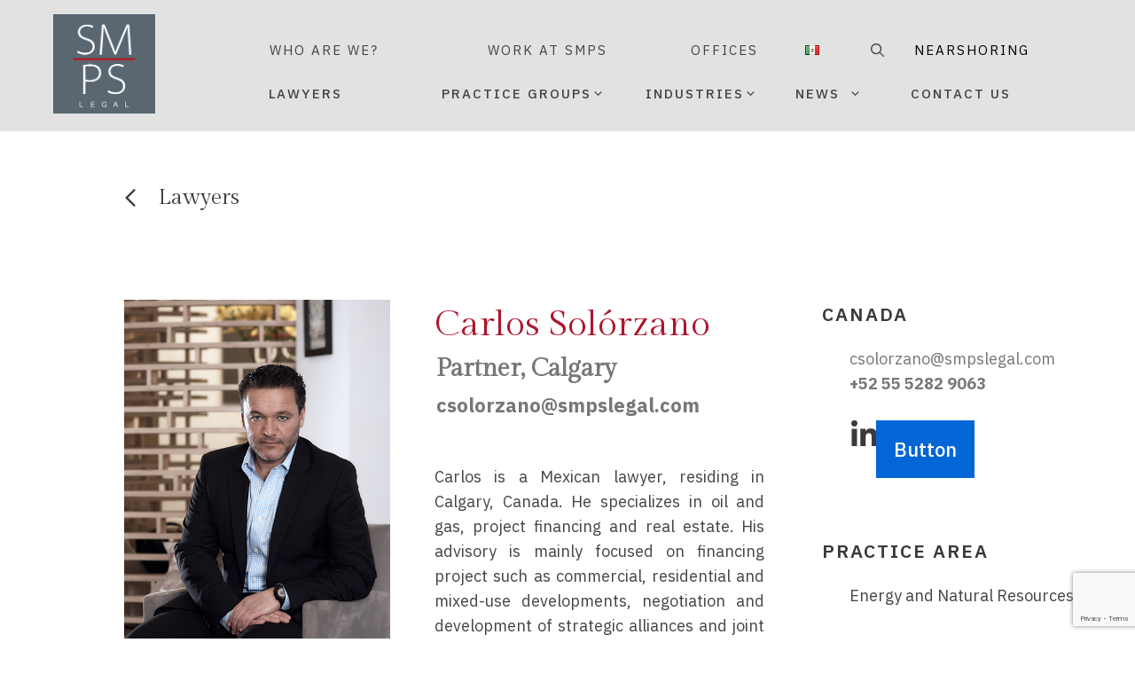

--- FILE ---
content_type: text/html; charset=UTF-8
request_url: https://smpslegal.com/en/carlos-solorzano-en/
body_size: 39384
content:
<!DOCTYPE html>
<html lang="en-US">
<head>
	<meta charset="UTF-8">
	<meta name='robots' content='index, follow, max-image-preview:large, max-snippet:-1, max-video-preview:-1' />
<link rel="alternate" href="https://smpslegal.com/carlos-solorzano/" hreflang="es" />
<link rel="alternate" href="https://smpslegal.com/en/carlos-solorzano-en/" hreflang="en" />
<meta name="viewport" content="width=device-width, initial-scale=1">
	<!-- This site is optimized with the Yoast SEO plugin v26.8 - https://yoast.com/product/yoast-seo-wordpress/ -->
	<title>Carlos Solórzano English - SMPS</title>
	<link rel="canonical" href="https://smpslegal.com/en/carlos-solorzano-en/" />
	<meta property="og:locale" content="en_US" />
	<meta property="og:locale:alternate" content="es_MX" />
	<meta property="og:type" content="article" />
	<meta property="og:title" content="Carlos Solórzano English - SMPS" />
	<meta property="og:url" content="https://smpslegal.com/en/carlos-solorzano-en/" />
	<meta property="og:site_name" content="SMPS" />
	<meta property="article:modified_time" content="2024-09-13T00:02:19+00:00" />
	<meta property="og:image" content="https://smpslegal.com/wp-content/uploads/2022/01/CarlosSolorzano-2.jpg" />
	<meta name="twitter:card" content="summary_large_image" />
	<meta name="twitter:label1" content="Est. reading time" />
	<meta name="twitter:data1" content="2 minutes" />
	<script type="application/ld+json" class="yoast-schema-graph">{"@context":"https://schema.org","@graph":[{"@type":"WebPage","@id":"https://smpslegal.com/en/carlos-solorzano-en/","url":"https://smpslegal.com/en/carlos-solorzano-en/","name":"Carlos Solórzano English - SMPS","isPartOf":{"@id":"https://smpslegal.com/en/home-en/#website"},"primaryImageOfPage":{"@id":"https://smpslegal.com/en/carlos-solorzano-en/#primaryimage"},"image":{"@id":"https://smpslegal.com/en/carlos-solorzano-en/#primaryimage"},"thumbnailUrl":"https://smpslegal.com/wp-content/uploads/2022/01/CarlosSolorzano-2.jpg","datePublished":"2022-01-22T19:00:42+00:00","dateModified":"2024-09-13T00:02:19+00:00","breadcrumb":{"@id":"https://smpslegal.com/en/carlos-solorzano-en/#breadcrumb"},"inLanguage":"en-US","potentialAction":[{"@type":"ReadAction","target":["https://smpslegal.com/en/carlos-solorzano-en/"]}]},{"@type":"ImageObject","inLanguage":"en-US","@id":"https://smpslegal.com/en/carlos-solorzano-en/#primaryimage","url":"https://smpslegal.com/wp-content/uploads/2022/01/CarlosSolorzano-2.jpg","contentUrl":"https://smpslegal.com/wp-content/uploads/2022/01/CarlosSolorzano-2.jpg"},{"@type":"BreadcrumbList","@id":"https://smpslegal.com/en/carlos-solorzano-en/#breadcrumb","itemListElement":[{"@type":"ListItem","position":1,"name":"Inicio","item":"https://smpslegal.com/en/home-en/"},{"@type":"ListItem","position":2,"name":"Carlos Solórzano English"}]},{"@type":"WebSite","@id":"https://smpslegal.com/en/home-en/#website","url":"https://smpslegal.com/en/home-en/","name":"SMPS","description":"SMPS Legal","publisher":{"@id":"https://smpslegal.com/en/home-en/#organization"},"potentialAction":[{"@type":"SearchAction","target":{"@type":"EntryPoint","urlTemplate":"https://smpslegal.com/en/home-en/?s={search_term_string}"},"query-input":{"@type":"PropertyValueSpecification","valueRequired":true,"valueName":"search_term_string"}}],"inLanguage":"en-US"},{"@type":"Organization","@id":"https://smpslegal.com/en/home-en/#organization","name":"SMPS","url":"https://smpslegal.com/en/home-en/","logo":{"@type":"ImageObject","inLanguage":"en-US","@id":"https://smpslegal.com/en/home-en/#/schema/logo/image/","url":"https://smpslegal.com/wp-content/uploads/2023/11/cropped-smpslogosquare.png","contentUrl":"https://smpslegal.com/wp-content/uploads/2023/11/cropped-smpslogosquare.png","width":250,"height":243,"caption":"SMPS"},"image":{"@id":"https://smpslegal.com/en/home-en/#/schema/logo/image/"}}]}</script>
	<!-- / Yoast SEO plugin. -->


<link rel='dns-prefetch' href='//static.addtoany.com' />
<link rel='dns-prefetch' href='//cdnjs.cloudflare.com' />
<link rel='dns-prefetch' href='//www.googletagmanager.com' />
<link href='https://fonts.gstatic.com' crossorigin rel='preconnect' />
<link href='https://fonts.googleapis.com' crossorigin rel='preconnect' />
<link rel="alternate" type="application/rss+xml" title="SMPS &raquo; Feed" href="https://smpslegal.com/en/feed/" />
<link rel="alternate" type="application/rss+xml" title="SMPS &raquo; Comments Feed" href="https://smpslegal.com/en/comments/feed/" />
<link rel="alternate" type="text/calendar" title="SMPS &raquo; iCal Feed" href="https://smpslegal.com/events/?ical=1" />
<link rel="alternate" title="oEmbed (JSON)" type="application/json+oembed" href="https://smpslegal.com/wp-json/oembed/1.0/embed?url=https%3A%2F%2Fsmpslegal.com%2Fen%2Fcarlos-solorzano-en%2F&#038;lang=en" />
<link rel="alternate" title="oEmbed (XML)" type="text/xml+oembed" href="https://smpslegal.com/wp-json/oembed/1.0/embed?url=https%3A%2F%2Fsmpslegal.com%2Fen%2Fcarlos-solorzano-en%2F&#038;format=xml&#038;lang=en" />
<style id='wp-img-auto-sizes-contain-inline-css'>
img:is([sizes=auto i],[sizes^="auto," i]){contain-intrinsic-size:3000px 1500px}
/*# sourceURL=wp-img-auto-sizes-contain-inline-css */
</style>
<link rel='stylesheet' id='algori_social_share_buttons-bttn-css-css' href='https://smpslegal.com/wp-content/plugins/social-share-buttons-lite/dist/bttn-css/bttn.min.css?ver=6.9' media='all' />
<link rel='stylesheet' id='algori_social_share_buttons-fontawesome-css-css' href='https://smpslegal.com/wp-content/plugins/social-share-buttons-lite/dist/fonts/css/fontawesome.min.css?ver=6.9' media='all' />
<link rel='stylesheet' id='algori_social_share_buttons-fontawesome-brands-css-css' href='https://smpslegal.com/wp-content/plugins/social-share-buttons-lite/dist/fonts/css/brands.min.css?ver=6.9' media='all' />
<link rel='stylesheet' id='algori_social_share_buttons-fontawesome-solid-css-css' href='https://smpslegal.com/wp-content/plugins/social-share-buttons-lite/dist/fonts/css/solid.min.css?ver=6.9' media='all' />
<link rel='stylesheet' id='generate-fonts-css' href='//fonts.googleapis.com/css?family=IBM+Plex+Sans:400,500,700|Gilda+Display:400,500,700' media='all' />
<style id='wp-emoji-styles-inline-css'>

	img.wp-smiley, img.emoji {
		display: inline !important;
		border: none !important;
		box-shadow: none !important;
		height: 1em !important;
		width: 1em !important;
		margin: 0 0.07em !important;
		vertical-align: -0.1em !important;
		background: none !important;
		padding: 0 !important;
	}
/*# sourceURL=wp-emoji-styles-inline-css */
</style>
<link rel='stylesheet' id='wp-block-library-css' href='https://smpslegal.com/wp-includes/css/dist/block-library/style.min.css?ver=6.9' media='all' />
<style id='wp-block-library-inline-css'>
.has-text-align-justify { text-align: justify; }
/*# sourceURL=wp-block-library-inline-css */
</style>
<style id='classic-theme-styles-inline-css'>
/*! This file is auto-generated */
.wp-block-button__link{color:#fff;background-color:#32373c;border-radius:9999px;box-shadow:none;text-decoration:none;padding:calc(.667em + 2px) calc(1.333em + 2px);font-size:1.125em}.wp-block-file__button{background:#32373c;color:#fff;text-decoration:none}
/*# sourceURL=/wp-includes/css/classic-themes.min.css */
</style>
<link rel='stylesheet' id='eedee-gutenslider-init-css' href='https://smpslegal.com/wp-content/plugins/gutenslider/build/gutenslider-init.css?ver=1743492673' media='all' />
<link rel='stylesheet' id='wp-components-css' href='https://smpslegal.com/wp-includes/css/dist/components/style.min.css?ver=6.9' media='all' />
<link rel='stylesheet' id='wp-preferences-css' href='https://smpslegal.com/wp-includes/css/dist/preferences/style.min.css?ver=6.9' media='all' />
<link rel='stylesheet' id='wp-block-editor-css' href='https://smpslegal.com/wp-includes/css/dist/block-editor/style.min.css?ver=6.9' media='all' />
<link rel='stylesheet' id='wp-reusable-blocks-css' href='https://smpslegal.com/wp-includes/css/dist/reusable-blocks/style.min.css?ver=6.9' media='all' />
<link rel='stylesheet' id='wp-patterns-css' href='https://smpslegal.com/wp-includes/css/dist/patterns/style.min.css?ver=6.9' media='all' />
<link rel='stylesheet' id='wp-editor-css' href='https://smpslegal.com/wp-includes/css/dist/editor/style.min.css?ver=6.9' media='all' />
<link rel='stylesheet' id='algori_social_share_buttons-cgb-style-css-css' href='https://smpslegal.com/wp-content/plugins/social-share-buttons-lite/dist/blocks.style.build.css' media='all' />
<link rel='stylesheet' id='jfpb-justify-editor-style-css' href='https://smpslegal.com/wp-content/plugins/justify-for-paragraph-block/editor-style.css?ver=1763585749' media='all' />
<style id='global-styles-inline-css'>
:root{--wp--preset--aspect-ratio--square: 1;--wp--preset--aspect-ratio--4-3: 4/3;--wp--preset--aspect-ratio--3-4: 3/4;--wp--preset--aspect-ratio--3-2: 3/2;--wp--preset--aspect-ratio--2-3: 2/3;--wp--preset--aspect-ratio--16-9: 16/9;--wp--preset--aspect-ratio--9-16: 9/16;--wp--preset--color--black: #000000;--wp--preset--color--cyan-bluish-gray: #abb8c3;--wp--preset--color--white: #ffffff;--wp--preset--color--pale-pink: #f78da7;--wp--preset--color--vivid-red: #cf2e2e;--wp--preset--color--luminous-vivid-orange: #ff6900;--wp--preset--color--luminous-vivid-amber: #fcb900;--wp--preset--color--light-green-cyan: #7bdcb5;--wp--preset--color--vivid-green-cyan: #00d084;--wp--preset--color--pale-cyan-blue: #8ed1fc;--wp--preset--color--vivid-cyan-blue: #0693e3;--wp--preset--color--vivid-purple: #9b51e0;--wp--preset--color--contrast: var(--contrast);--wp--preset--color--contrast-2: var(--contrast-2);--wp--preset--color--contrast-3: var(--contrast-3);--wp--preset--color--base: var(--base);--wp--preset--color--base-2: var(--base-2);--wp--preset--color--base-3: var(--base-3);--wp--preset--color--accent: var(--accent);--wp--preset--gradient--vivid-cyan-blue-to-vivid-purple: linear-gradient(135deg,rgb(6,147,227) 0%,rgb(155,81,224) 100%);--wp--preset--gradient--light-green-cyan-to-vivid-green-cyan: linear-gradient(135deg,rgb(122,220,180) 0%,rgb(0,208,130) 100%);--wp--preset--gradient--luminous-vivid-amber-to-luminous-vivid-orange: linear-gradient(135deg,rgb(252,185,0) 0%,rgb(255,105,0) 100%);--wp--preset--gradient--luminous-vivid-orange-to-vivid-red: linear-gradient(135deg,rgb(255,105,0) 0%,rgb(207,46,46) 100%);--wp--preset--gradient--very-light-gray-to-cyan-bluish-gray: linear-gradient(135deg,rgb(238,238,238) 0%,rgb(169,184,195) 100%);--wp--preset--gradient--cool-to-warm-spectrum: linear-gradient(135deg,rgb(74,234,220) 0%,rgb(151,120,209) 20%,rgb(207,42,186) 40%,rgb(238,44,130) 60%,rgb(251,105,98) 80%,rgb(254,248,76) 100%);--wp--preset--gradient--blush-light-purple: linear-gradient(135deg,rgb(255,206,236) 0%,rgb(152,150,240) 100%);--wp--preset--gradient--blush-bordeaux: linear-gradient(135deg,rgb(254,205,165) 0%,rgb(254,45,45) 50%,rgb(107,0,62) 100%);--wp--preset--gradient--luminous-dusk: linear-gradient(135deg,rgb(255,203,112) 0%,rgb(199,81,192) 50%,rgb(65,88,208) 100%);--wp--preset--gradient--pale-ocean: linear-gradient(135deg,rgb(255,245,203) 0%,rgb(182,227,212) 50%,rgb(51,167,181) 100%);--wp--preset--gradient--electric-grass: linear-gradient(135deg,rgb(202,248,128) 0%,rgb(113,206,126) 100%);--wp--preset--gradient--midnight: linear-gradient(135deg,rgb(2,3,129) 0%,rgb(40,116,252) 100%);--wp--preset--font-size--small: 13px;--wp--preset--font-size--medium: 20px;--wp--preset--font-size--large: 36px;--wp--preset--font-size--x-large: 42px;--wp--preset--spacing--20: 0.44rem;--wp--preset--spacing--30: 0.67rem;--wp--preset--spacing--40: 1rem;--wp--preset--spacing--50: 1.5rem;--wp--preset--spacing--60: 2.25rem;--wp--preset--spacing--70: 3.38rem;--wp--preset--spacing--80: 5.06rem;--wp--preset--shadow--natural: 6px 6px 9px rgba(0, 0, 0, 0.2);--wp--preset--shadow--deep: 12px 12px 50px rgba(0, 0, 0, 0.4);--wp--preset--shadow--sharp: 6px 6px 0px rgba(0, 0, 0, 0.2);--wp--preset--shadow--outlined: 6px 6px 0px -3px rgb(255, 255, 255), 6px 6px rgb(0, 0, 0);--wp--preset--shadow--crisp: 6px 6px 0px rgb(0, 0, 0);}:where(.is-layout-flex){gap: 0.5em;}:where(.is-layout-grid){gap: 0.5em;}body .is-layout-flex{display: flex;}.is-layout-flex{flex-wrap: wrap;align-items: center;}.is-layout-flex > :is(*, div){margin: 0;}body .is-layout-grid{display: grid;}.is-layout-grid > :is(*, div){margin: 0;}:where(.wp-block-columns.is-layout-flex){gap: 2em;}:where(.wp-block-columns.is-layout-grid){gap: 2em;}:where(.wp-block-post-template.is-layout-flex){gap: 1.25em;}:where(.wp-block-post-template.is-layout-grid){gap: 1.25em;}.has-black-color{color: var(--wp--preset--color--black) !important;}.has-cyan-bluish-gray-color{color: var(--wp--preset--color--cyan-bluish-gray) !important;}.has-white-color{color: var(--wp--preset--color--white) !important;}.has-pale-pink-color{color: var(--wp--preset--color--pale-pink) !important;}.has-vivid-red-color{color: var(--wp--preset--color--vivid-red) !important;}.has-luminous-vivid-orange-color{color: var(--wp--preset--color--luminous-vivid-orange) !important;}.has-luminous-vivid-amber-color{color: var(--wp--preset--color--luminous-vivid-amber) !important;}.has-light-green-cyan-color{color: var(--wp--preset--color--light-green-cyan) !important;}.has-vivid-green-cyan-color{color: var(--wp--preset--color--vivid-green-cyan) !important;}.has-pale-cyan-blue-color{color: var(--wp--preset--color--pale-cyan-blue) !important;}.has-vivid-cyan-blue-color{color: var(--wp--preset--color--vivid-cyan-blue) !important;}.has-vivid-purple-color{color: var(--wp--preset--color--vivid-purple) !important;}.has-black-background-color{background-color: var(--wp--preset--color--black) !important;}.has-cyan-bluish-gray-background-color{background-color: var(--wp--preset--color--cyan-bluish-gray) !important;}.has-white-background-color{background-color: var(--wp--preset--color--white) !important;}.has-pale-pink-background-color{background-color: var(--wp--preset--color--pale-pink) !important;}.has-vivid-red-background-color{background-color: var(--wp--preset--color--vivid-red) !important;}.has-luminous-vivid-orange-background-color{background-color: var(--wp--preset--color--luminous-vivid-orange) !important;}.has-luminous-vivid-amber-background-color{background-color: var(--wp--preset--color--luminous-vivid-amber) !important;}.has-light-green-cyan-background-color{background-color: var(--wp--preset--color--light-green-cyan) !important;}.has-vivid-green-cyan-background-color{background-color: var(--wp--preset--color--vivid-green-cyan) !important;}.has-pale-cyan-blue-background-color{background-color: var(--wp--preset--color--pale-cyan-blue) !important;}.has-vivid-cyan-blue-background-color{background-color: var(--wp--preset--color--vivid-cyan-blue) !important;}.has-vivid-purple-background-color{background-color: var(--wp--preset--color--vivid-purple) !important;}.has-black-border-color{border-color: var(--wp--preset--color--black) !important;}.has-cyan-bluish-gray-border-color{border-color: var(--wp--preset--color--cyan-bluish-gray) !important;}.has-white-border-color{border-color: var(--wp--preset--color--white) !important;}.has-pale-pink-border-color{border-color: var(--wp--preset--color--pale-pink) !important;}.has-vivid-red-border-color{border-color: var(--wp--preset--color--vivid-red) !important;}.has-luminous-vivid-orange-border-color{border-color: var(--wp--preset--color--luminous-vivid-orange) !important;}.has-luminous-vivid-amber-border-color{border-color: var(--wp--preset--color--luminous-vivid-amber) !important;}.has-light-green-cyan-border-color{border-color: var(--wp--preset--color--light-green-cyan) !important;}.has-vivid-green-cyan-border-color{border-color: var(--wp--preset--color--vivid-green-cyan) !important;}.has-pale-cyan-blue-border-color{border-color: var(--wp--preset--color--pale-cyan-blue) !important;}.has-vivid-cyan-blue-border-color{border-color: var(--wp--preset--color--vivid-cyan-blue) !important;}.has-vivid-purple-border-color{border-color: var(--wp--preset--color--vivid-purple) !important;}.has-vivid-cyan-blue-to-vivid-purple-gradient-background{background: var(--wp--preset--gradient--vivid-cyan-blue-to-vivid-purple) !important;}.has-light-green-cyan-to-vivid-green-cyan-gradient-background{background: var(--wp--preset--gradient--light-green-cyan-to-vivid-green-cyan) !important;}.has-luminous-vivid-amber-to-luminous-vivid-orange-gradient-background{background: var(--wp--preset--gradient--luminous-vivid-amber-to-luminous-vivid-orange) !important;}.has-luminous-vivid-orange-to-vivid-red-gradient-background{background: var(--wp--preset--gradient--luminous-vivid-orange-to-vivid-red) !important;}.has-very-light-gray-to-cyan-bluish-gray-gradient-background{background: var(--wp--preset--gradient--very-light-gray-to-cyan-bluish-gray) !important;}.has-cool-to-warm-spectrum-gradient-background{background: var(--wp--preset--gradient--cool-to-warm-spectrum) !important;}.has-blush-light-purple-gradient-background{background: var(--wp--preset--gradient--blush-light-purple) !important;}.has-blush-bordeaux-gradient-background{background: var(--wp--preset--gradient--blush-bordeaux) !important;}.has-luminous-dusk-gradient-background{background: var(--wp--preset--gradient--luminous-dusk) !important;}.has-pale-ocean-gradient-background{background: var(--wp--preset--gradient--pale-ocean) !important;}.has-electric-grass-gradient-background{background: var(--wp--preset--gradient--electric-grass) !important;}.has-midnight-gradient-background{background: var(--wp--preset--gradient--midnight) !important;}.has-small-font-size{font-size: var(--wp--preset--font-size--small) !important;}.has-medium-font-size{font-size: var(--wp--preset--font-size--medium) !important;}.has-large-font-size{font-size: var(--wp--preset--font-size--large) !important;}.has-x-large-font-size{font-size: var(--wp--preset--font-size--x-large) !important;}
:where(.wp-block-post-template.is-layout-flex){gap: 1.25em;}:where(.wp-block-post-template.is-layout-grid){gap: 1.25em;}
:where(.wp-block-term-template.is-layout-flex){gap: 1.25em;}:where(.wp-block-term-template.is-layout-grid){gap: 1.25em;}
:where(.wp-block-columns.is-layout-flex){gap: 2em;}:where(.wp-block-columns.is-layout-grid){gap: 2em;}
:root :where(.wp-block-pullquote){font-size: 1.5em;line-height: 1.6;}
/*# sourceURL=global-styles-inline-css */
</style>
<link rel='stylesheet' id='contact-form-7-css' href='https://smpslegal.com/wp-content/plugins/contact-form-7/includes/css/styles.css?ver=6.1.4' media='all' />
<link rel='stylesheet' id='generateblocks-google-fonts-css' href='https://fonts.googleapis.com/css?family=Gilda+Display:regular&#038;display=swap' media='all' />
<link rel='stylesheet' id='wp-show-posts-css' href='https://smpslegal.com/wp-content/plugins/wp-show-posts/css/wp-show-posts-min.css?ver=1.1.6' media='all' />
<link rel='stylesheet' id='tribe-events-v2-single-skeleton-css' href='https://smpslegal.com/wp-content/plugins/the-events-calendar/build/css/tribe-events-single-skeleton.css?ver=6.15.14' media='all' />
<link rel='stylesheet' id='tribe-events-v2-single-skeleton-full-css' href='https://smpslegal.com/wp-content/plugins/the-events-calendar/build/css/tribe-events-single-full.css?ver=6.15.14' media='all' />
<link rel='stylesheet' id='tec-events-elementor-widgets-base-styles-css' href='https://smpslegal.com/wp-content/plugins/the-events-calendar/build/css/integrations/plugins/elementor/widgets/widget-base.css?ver=6.15.14' media='all' />
<link rel='stylesheet' id='animate-css-css' href='https://cdnjs.cloudflare.com/ajax/libs/animate.css/4.1.1/animate.min.css?ver=4.1.1' media='all' />
<link rel='stylesheet' id='aos-css-css' href='https://cdnjs.cloudflare.com/ajax/libs/aos/2.3.4/aos.css?ver=2.3.4' media='all' />
<link rel='stylesheet' id='generate-widget-areas-css' href='https://smpslegal.com/wp-content/themes/generatepress/assets/css/components/widget-areas.min.css?ver=3.6.1' media='all' />
<link rel='stylesheet' id='generate-style-css' href='https://smpslegal.com/wp-content/themes/generatepress/assets/css/main.min.css?ver=3.6.1' media='all' />
<style id='generate-style-inline-css'>
body{background-color:#ffffff;color:#444444;}a{color:#444444;}a:visited{color:#444444;}a:hover, a:focus, a:active{color:#ac162c;}.grid-container{max-width:2000px;}.wp-block-group__inner-container{max-width:2000px;margin-left:auto;margin-right:auto;}.site-header .header-image{width:120px;}.navigation-search{position:absolute;left:-99999px;pointer-events:none;visibility:hidden;z-index:20;width:100%;top:0;transition:opacity 100ms ease-in-out;opacity:0;}.navigation-search.nav-search-active{left:0;right:0;pointer-events:auto;visibility:visible;opacity:1;}.navigation-search input[type="search"]{outline:0;border:0;vertical-align:bottom;line-height:1;opacity:0.9;width:100%;z-index:20;border-radius:0;-webkit-appearance:none;height:60px;}.navigation-search input::-ms-clear{display:none;width:0;height:0;}.navigation-search input::-ms-reveal{display:none;width:0;height:0;}.navigation-search input::-webkit-search-decoration, .navigation-search input::-webkit-search-cancel-button, .navigation-search input::-webkit-search-results-button, .navigation-search input::-webkit-search-results-decoration{display:none;}.gen-sidebar-nav .navigation-search{top:auto;bottom:0;}:root{--contrast:#222222;--contrast-2:#575760;--contrast-3:#b2b2be;--base:#f0f0f0;--base-2:#f7f8f9;--base-3:#ffffff;--accent:#ac162c;}:root .has-contrast-color{color:var(--contrast);}:root .has-contrast-background-color{background-color:var(--contrast);}:root .has-contrast-2-color{color:var(--contrast-2);}:root .has-contrast-2-background-color{background-color:var(--contrast-2);}:root .has-contrast-3-color{color:var(--contrast-3);}:root .has-contrast-3-background-color{background-color:var(--contrast-3);}:root .has-base-color{color:var(--base);}:root .has-base-background-color{background-color:var(--base);}:root .has-base-2-color{color:var(--base-2);}:root .has-base-2-background-color{background-color:var(--base-2);}:root .has-base-3-color{color:var(--base-3);}:root .has-base-3-background-color{background-color:var(--base-3);}:root .has-accent-color{color:var(--accent);}:root .has-accent-background-color{background-color:var(--accent);}body, button, input, select, textarea{font-family:"IBM Plex Sans", sans-serif;font-weight:500;font-size:22px;}body{line-height:1.6;}.entry-content > [class*="wp-block-"]:not(:last-child):not(.wp-block-heading){margin-bottom:1.5em;}.main-title{font-family:"Gilda Display", serif;font-weight:normal;}.site-description{font-family:"Gilda Display", serif;font-size:16px;}.main-navigation a, .menu-toggle{font-family:"IBM Plex Sans", sans-serif;font-weight:400;}.main-navigation .main-nav ul ul li a{font-size:14px;}.widget-title{font-weight:900;font-size:13px;}.sidebar .widget, .footer-widgets .widget{font-size:16px;}button:not(.menu-toggle),html input[type="button"],input[type="reset"],input[type="submit"],.button,.wp-block-button .wp-block-button__link{font-family:"Gilda Display", serif;font-weight:500;font-size:16px;}h1{font-family:"Gilda Display", serif;font-size:54px;line-height:1.3em;}h2{font-family:"Gilda Display", serif;font-size:40px;line-height:1.4em;}h3{font-family:"Gilda Display", serif;font-weight:300;font-size:24px;line-height:1.4em;}h4{font-family:"Gilda Display", serif;font-size:28px;line-height:1.4em;}h5{font-family:"IBM Plex Sans", sans-serif;text-transform:uppercase;font-size:inherit;}.site-info{font-weight:bold;font-size:13px;}@media (max-width:768px){.main-title{font-size:20px;}h1{font-size:36px;}h2{font-size:26px;}h3{font-size:22px;}}.top-bar{background-color:#636363;color:#ffffff;}.top-bar a{color:#ffffff;}.top-bar a:hover{color:#303030;}.site-header{background-color:#e2e2e2;color:#444444;}.site-header a{color:#444444;}.site-header a:hover{color:#e0314f;}.main-title a,.main-title a:hover{color:#444444;}.site-description{color:#666666;}.main-navigation .main-nav ul li a, .main-navigation .menu-toggle, .main-navigation .menu-bar-items{color:#444444;}.main-navigation .main-nav ul li:not([class*="current-menu-"]):hover > a, .main-navigation .main-nav ul li:not([class*="current-menu-"]):focus > a, .main-navigation .main-nav ul li.sfHover:not([class*="current-menu-"]) > a, .main-navigation .menu-bar-item:hover > a, .main-navigation .menu-bar-item.sfHover > a{color:#ac162c;}button.menu-toggle:hover,button.menu-toggle:focus{color:#444444;}.main-navigation .main-nav ul li[class*="current-menu-"] > a{color:#ac162c;}.navigation-search input[type="search"],.navigation-search input[type="search"]:active, .navigation-search input[type="search"]:focus, .main-navigation .main-nav ul li.search-item.active > a, .main-navigation .menu-bar-items .search-item.active > a{color:#222222;background-color:#fafafa;opacity:1;}.main-navigation ul ul{background-color:#fafafa;}.main-navigation .main-nav ul ul li a{color:#222222;}.main-navigation .main-nav ul ul li:not([class*="current-menu-"]):hover > a,.main-navigation .main-nav ul ul li:not([class*="current-menu-"]):focus > a, .main-navigation .main-nav ul ul li.sfHover:not([class*="current-menu-"]) > a{color:#666666;background-color:#fafafa;}.main-navigation .main-nav ul ul li[class*="current-menu-"] > a{color:#222222;background-color:#fafafa;}.separate-containers .inside-article, .separate-containers .comments-area, .separate-containers .page-header, .one-container .container, .separate-containers .paging-navigation, .inside-page-header{color:#444444;background-color:#ffffff;}.inside-article a,.paging-navigation a,.comments-area a,.page-header a{color:#444444;}.inside-article a:hover,.paging-navigation a:hover,.comments-area a:hover,.page-header a:hover{color:#ac162c;}.entry-header h1,.page-header h1{color:#444444;}.entry-title a{color:#444444;}.entry-title a:hover{color:#e0314f;}.entry-meta{color:#666666;}.entry-meta a{color:#666666;}.entry-meta a:hover{color:#666666;}h1{color:#ac162c;}h2{color:#ac162c;}h3{color:#ac162c;}h4{color:#ac162c;}h5{color:#ac162c;}.sidebar .widget{color:#444444;background-color:#ffffff;}.sidebar .widget a{color:#444444;}.sidebar .widget a:hover{color:#e0314f;}.sidebar .widget .widget-title{color:#444444;}.footer-widgets{color:#ffffff;background-color:#3a3a3a;}.footer-widgets a{color:#ffffff;}.footer-widgets a:hover{color:#ac162c;}.footer-widgets .widget-title{color:#444444;}.site-info{color:#ffffff;background-color:#ac162c;}.site-info a{color:#444444;}.site-info a:hover{color:#e0314f;}.footer-bar .widget_nav_menu .current-menu-item a{color:#e0314f;}input[type="text"],input[type="email"],input[type="url"],input[type="password"],input[type="search"],input[type="tel"],input[type="number"],textarea,select{color:#222222;background-color:#ffffff;}input[type="text"]:focus,input[type="email"]:focus,input[type="url"]:focus,input[type="password"]:focus,input[type="search"]:focus,input[type="tel"]:focus,input[type="number"]:focus,textarea:focus,select:focus{color:#222222;background-color:#ffffff;}button,html input[type="button"],input[type="reset"],input[type="submit"],a.button,a.wp-block-button__link:not(.has-background){color:#ffffff;background-color:#ac162c;}button:hover,html input[type="button"]:hover,input[type="reset"]:hover,input[type="submit"]:hover,a.button:hover,button:focus,html input[type="button"]:focus,input[type="reset"]:focus,input[type="submit"]:focus,a.button:focus,a.wp-block-button__link:not(.has-background):active,a.wp-block-button__link:not(.has-background):focus,a.wp-block-button__link:not(.has-background):hover{color:var(--base-3);background-color:#6d0a1b;}a.generate-back-to-top{background-color:#e0314f;color:#ffffff;}a.generate-back-to-top:hover,a.generate-back-to-top:focus{background-color:rgba(224,49,79,0.8);color:#ffffff;}:root{--gp-search-modal-bg-color:var(--base-3);--gp-search-modal-text-color:var(--contrast);--gp-search-modal-overlay-bg-color:rgba(0,0,0,0.2);}@media (max-width: 1024px){.main-navigation .menu-bar-item:hover > a, .main-navigation .menu-bar-item.sfHover > a{background:none;color:#444444;}}.inside-top-bar{padding:10px;}.inside-top-bar.grid-container{max-width:2020px;}.inside-header{padding:45px 100px 10px 20px;}.inside-header.grid-container{max-width:2120px;}.separate-containers .inside-article, .separate-containers .comments-area, .separate-containers .page-header, .separate-containers .paging-navigation, .one-container .site-content, .inside-page-header{padding:0px;}.site-main .wp-block-group__inner-container{padding:0px;}.separate-containers .paging-navigation{padding-top:20px;padding-bottom:20px;}.entry-content .alignwide, body:not(.no-sidebar) .entry-content .alignfull{margin-left:-0px;width:calc(100% + 0px);max-width:calc(100% + 0px);}.one-container.right-sidebar .site-main,.one-container.both-right .site-main{margin-right:0px;}.one-container.left-sidebar .site-main,.one-container.both-left .site-main{margin-left:0px;}.one-container.both-sidebars .site-main{margin:0px;}.sidebar .widget, .page-header, .widget-area .main-navigation, .site-main > *{margin-bottom:40px;}.separate-containers .site-main{margin:40px;}.both-right .inside-left-sidebar,.both-left .inside-left-sidebar{margin-right:20px;}.both-right .inside-right-sidebar,.both-left .inside-right-sidebar{margin-left:20px;}.one-container.archive .post:not(:last-child):not(.is-loop-template-item), .one-container.blog .post:not(:last-child):not(.is-loop-template-item){padding-bottom:0px;}.separate-containers .featured-image{margin-top:40px;}.separate-containers .inside-right-sidebar, .separate-containers .inside-left-sidebar{margin-top:40px;margin-bottom:40px;}.main-navigation .main-nav ul li a,.menu-toggle,.main-navigation .menu-bar-item > a{padding-left:96px;padding-right:96px;line-height:20px;}.main-navigation .main-nav ul ul li a{padding:0px 96px 0px 96px;}.main-navigation ul ul{width:100px;}.navigation-search input[type="search"]{height:20px;}.rtl .menu-item-has-children .dropdown-menu-toggle{padding-left:96px;}.menu-item-has-children .dropdown-menu-toggle{padding-right:96px;}.menu-item-has-children ul .dropdown-menu-toggle{padding-top:0px;padding-bottom:0px;margin-top:-0px;}.rtl .main-navigation .main-nav ul li.menu-item-has-children > a{padding-right:96px;}.widget-area .widget{padding:20px;}.footer-widgets-container{padding:100px 20px 100px 0px;}.footer-widgets-container.grid-container{max-width:2020px;}.inside-site-info{padding:20px 0px 20px 0px;}.inside-site-info.grid-container{max-width:2000px;}@media (max-width:768px){.separate-containers .inside-article, .separate-containers .comments-area, .separate-containers .page-header, .separate-containers .paging-navigation, .one-container .site-content, .inside-page-header{padding:0px;}.site-main .wp-block-group__inner-container{padding:0px;}.inside-header{padding-top:20px;padding-right:10px;padding-bottom:20px;padding-left:0px;}.footer-widgets-container{padding-top:80px;padding-right:0px;padding-bottom:80px;padding-left:0px;}.inside-site-info{padding-right:10px;padding-left:10px;}.entry-content .alignwide, body:not(.no-sidebar) .entry-content .alignfull{margin-left:-0px;width:calc(100% + 0px);max-width:calc(100% + 0px);}.one-container .site-main .paging-navigation{margin-bottom:40px;}}/* End cached CSS */.is-right-sidebar{width:25%;}.is-left-sidebar{width:25%;}.site-content .content-area{width:100%;}@media (max-width: 1024px){.main-navigation .menu-toggle,.sidebar-nav-mobile:not(#sticky-placeholder){display:block;}.main-navigation ul,.gen-sidebar-nav,.main-navigation:not(.slideout-navigation):not(.toggled) .main-nav > ul,.has-inline-mobile-toggle #site-navigation .inside-navigation > *:not(.navigation-search):not(.main-nav){display:none;}.nav-align-right .inside-navigation,.nav-align-center .inside-navigation{justify-content:space-between;}.has-inline-mobile-toggle .mobile-menu-control-wrapper{display:flex;flex-wrap:wrap;}.has-inline-mobile-toggle .inside-header{flex-direction:row;text-align:left;flex-wrap:wrap;}.has-inline-mobile-toggle .header-widget,.has-inline-mobile-toggle #site-navigation{flex-basis:100%;}.nav-float-left .has-inline-mobile-toggle #site-navigation{order:10;}}
.elementor-template-full-width .site-content{display:block;}
.dynamic-author-image-rounded{border-radius:100%;}.dynamic-featured-image, .dynamic-author-image{vertical-align:middle;}.one-container.blog .dynamic-content-template:not(:last-child), .one-container.archive .dynamic-content-template:not(:last-child){padding-bottom:0px;}.dynamic-entry-excerpt > p:last-child{margin-bottom:0px;}
.navigation-branding .main-title{font-weight:normal;text-transform:none;font-size:25px;font-family:"Gilda Display", serif;}@media (max-width: 1024px){.main-navigation:not(.slideout-navigation) a, .main-navigation .menu-toggle, .main-navigation .menu-bar-items{font-size:22px;}.main-navigation:not(.slideout-navigation) .main-nav ul ul li a{font-size:19px;}.main-title, .navigation-branding .main-title{font-size:22px;}}@media (max-width: 1024px){.main-navigation:not(.slideout-navigation) a, .main-navigation .menu-toggle, .main-navigation .menu-bar-items{font-size:22px;}.main-navigation:not(.slideout-navigation) .main-nav ul ul li a{font-size:19px;}.navigation-branding .main-title{font-size:20px;}}
@media (max-width: 1024px){.main-navigation .menu-toggle,.main-navigation .mobile-bar-items a,.main-navigation .menu-bar-item > a{padding-left:17px;padding-right:17px;}.main-navigation .main-nav ul li a,.main-navigation .menu-toggle,.main-navigation .mobile-bar-items a,.main-navigation .menu-bar-item > a{line-height:20px;}.main-navigation .site-logo.navigation-logo img, .mobile-header-navigation .site-logo.mobile-header-logo img, .navigation-search input[type="search"]{height:20px;}}.post-image:not(:first-child), .page-content:not(:first-child), .entry-content:not(:first-child), .entry-summary:not(:first-child), footer.entry-meta{margin-top:1em;}.post-image-above-header .inside-article div.featured-image, .post-image-above-header .inside-article div.post-image{margin-bottom:1em;}.main-navigation.slideout-navigation .main-nav > ul > li > a{line-height:54px;}
/*# sourceURL=generate-style-inline-css */
</style>
<link rel='stylesheet' id='generate-child-css' href='https://smpslegal.com/wp-content/themes/generatepress-child/style.css?ver=3.0.3.1617840844' media='all' />
<link rel='stylesheet' id='heateor_sss_frontend_css-css' href='https://smpslegal.com/wp-content/plugins/sassy-social-share/public/css/sassy-social-share-public.css?ver=3.3.79' media='all' />
<style id='heateor_sss_frontend_css-inline-css'>
.heateor_sss_button_instagram span.heateor_sss_svg,a.heateor_sss_instagram span.heateor_sss_svg{background:radial-gradient(circle at 30% 107%,#fdf497 0,#fdf497 5%,#fd5949 45%,#d6249f 60%,#285aeb 90%)}div.heateor_sss_horizontal_sharing a.heateor_sss_button_instagram span{background:#fff!important;}div.heateor_sss_standard_follow_icons_container a.heateor_sss_button_instagram span{background:#fff}div.heateor_sss_horizontal_sharing a.heateor_sss_button_instagram span:hover{background:#000!important;}div.heateor_sss_standard_follow_icons_container a.heateor_sss_button_instagram span:hover{background:#000}div.heateor_sss_vertical_sharing  a.heateor_sss_button_instagram span{background:#000!important;}div.heateor_sss_floating_follow_icons_container a.heateor_sss_button_instagram span{background:#000}.heateor_sss_horizontal_sharing .heateor_sss_svg,.heateor_sss_standard_follow_icons_container .heateor_sss_svg{background-color:#fff!important;background:#fff!important;color:#000;border-width:2px;border-style:solid;border-color:#000}div.heateor_sss_horizontal_sharing span.heateor_sss_svg svg:hover path:not(.heateor_sss_no_fill),div.heateor_sss_horizontal_sharing span.heateor_sss_svg svg:hover ellipse, div.heateor_sss_horizontal_sharing span.heateor_sss_svg svg:hover circle, div.heateor_sss_horizontal_sharing span.heateor_sss_svg svg:hover polygon, div.heateor_sss_horizontal_sharing span.heateor_sss_svg svg:hover rect:not(.heateor_sss_no_fill){fill:#fff}div.heateor_sss_horizontal_sharing span.heateor_sss_svg svg:hover path.heateor_sss_svg_stroke, div.heateor_sss_horizontal_sharing span.heateor_sss_svg svg:hover rect.heateor_sss_svg_stroke{stroke:#fff}.heateor_sss_horizontal_sharing span.heateor_sss_svg:hover,.heateor_sss_standard_follow_icons_container span.heateor_sss_svg:hover{background-color:#000!important;background:#000!importantcolor:#fff;border-color:#fff;}.heateor_sss_vertical_sharing span.heateor_sss_svg,.heateor_sss_floating_follow_icons_container span.heateor_sss_svg{background-color:#000!important;background:#000!important;color:#ffffff;border-width:0px;border-style:solid;border-color:transparent;}.heateor_sss_vertical_sharing span.heateor_sss_svg:hover,.heateor_sss_floating_follow_icons_container span.heateor_sss_svg:hover{border-color:transparent;}div.heateorSssSharingArrow{display:none}
/*# sourceURL=heateor_sss_frontend_css-inline-css */
</style>
<link rel='stylesheet' id='addtoany-css' href='https://smpslegal.com/wp-content/plugins/add-to-any/addtoany.min.css?ver=1.16' media='all' />
<style id='kadence-blocks-advancedheading-inline-css'>
	.wp-block-kadence-advancedheading mark{background:transparent;border-style:solid;border-width:0}
	.wp-block-kadence-advancedheading mark.kt-highlight{color:#f76a0c;}
	.kb-adv-heading-icon{display: inline-flex;justify-content: center;align-items: center;}
	.is-layout-constrained > .kb-advanced-heading-link {display: block;}.wp-block-kadence-advancedheading.has-background{padding: 0;}.kb-screen-reader-text{position:absolute;width:1px;height:1px;padding:0;margin:-1px;overflow:hidden;clip:rect(0,0,0,0);}
/*# sourceURL=kadence-blocks-advancedheading-inline-css */
</style>
<link rel='stylesheet' id='generateblocks-css' href='https://smpslegal.com/wp-content/uploads/generateblocks/style-5296.css?ver=1765399391' media='all' />
<style id='kadence-blocks-global-variables-inline-css'>
:root {--global-kb-font-size-sm:clamp(0.8rem, 0.73rem + 0.217vw, 0.9rem);--global-kb-font-size-md:clamp(1.1rem, 0.995rem + 0.326vw, 1.25rem);--global-kb-font-size-lg:clamp(1.75rem, 1.576rem + 0.543vw, 2rem);--global-kb-font-size-xl:clamp(2.25rem, 1.728rem + 1.63vw, 3rem);--global-kb-font-size-xxl:clamp(2.5rem, 1.456rem + 3.26vw, 4rem);--global-kb-font-size-xxxl:clamp(2.75rem, 0.489rem + 7.065vw, 6rem);}:root {--global-palette1: #3182CE;--global-palette2: #2B6CB0;--global-palette3: #1A202C;--global-palette4: #2D3748;--global-palette5: #4A5568;--global-palette6: #718096;--global-palette7: #EDF2F7;--global-palette8: #F7FAFC;--global-palette9: #ffffff;}
/*# sourceURL=kadence-blocks-global-variables-inline-css */
</style>
<link rel='stylesheet' id='generate-secondary-nav-css' href='https://smpslegal.com/wp-content/plugins/gp-premium/secondary-nav/functions/css/main.min.css?ver=2.5.5' media='all' />
<style id='generate-secondary-nav-inline-css'>
.secondary-navigation{background-color:#e2e2e2;}.secondary-navigation .main-nav ul li a,.secondary-navigation .menu-toggle,.secondary-menu-bar-items .menu-bar-item > a{color:#444444;font-family:"IBM Plex Sans", sans-serif;font-weight:500;font-size:15px;padding-left:46px;padding-right:46px;line-height:54px;}.secondary-navigation .secondary-menu-bar-items{color:#444444;font-size:15px;}button.secondary-menu-toggle:hover,button.secondary-menu-toggle:focus{color:#444444;}.widget-area .secondary-navigation{margin-bottom:40px;}.secondary-navigation ul ul{background-color:#303030;top:auto;}.secondary-navigation .main-nav ul ul li a{color:#ffffff;font-size:14px;padding-left:46px;padding-right:46px;padding-top:11px;padding-bottom:11px;}.secondary-navigation .menu-item-has-children ul .dropdown-menu-toggle{padding-top:11px;padding-bottom:11px;margin-top:-11px;}.secondary-navigation .menu-item-has-children .dropdown-menu-toggle{padding-right:46px;}.secondary-navigation .menu-item-has-children ul .dropdown-menu-toggle{padding-top:11px;padding-bottom:11px;margin-top:-11px;}.secondary-navigation .main-nav ul li:not([class*="current-menu-"]):hover > a, .secondary-navigation .main-nav ul li:not([class*="current-menu-"]):focus > a, .secondary-navigation .main-nav ul li.sfHover:not([class*="current-menu-"]) > a, .secondary-menu-bar-items .menu-bar-item:hover > a{color:#ac162c;background-color:rgba(26,188,156,0);}.secondary-navigation .main-nav ul ul li:not([class*="current-menu-"]):hover > a,.secondary-navigation .main-nav ul ul li:not([class*="current-menu-"]):focus > a,.secondary-navigation .main-nav ul ul li.sfHover:not([class*="current-menu-"]) > a{color:#ffffff;background-color:rgba(0,0,0,0);}.secondary-navigation .main-nav ul li[class*="current-menu-"] > a{color:#ac162c;background-color:rgba(255,255,255,0);}.secondary-navigation .main-nav ul ul li[class*="current-menu-"] > a{color:#ffffff;background-color:#474747;}.secondary-navigation.toggled .dropdown-menu-toggle:before{display:none;}@media (max-width: 1024px) {.secondary-menu-bar-items .menu-bar-item:hover > a{background: none;color: #444444;}}
/*# sourceURL=generate-secondary-nav-inline-css */
</style>
<link rel='stylesheet' id='generate-secondary-nav-mobile-css' href='https://smpslegal.com/wp-content/plugins/gp-premium/secondary-nav/functions/css/main-mobile.min.css?ver=2.5.5' media='all' />
<link rel='stylesheet' id='generate-offside-css' href='https://smpslegal.com/wp-content/plugins/gp-premium/menu-plus/functions/css/offside.min.css?ver=2.5.5' media='all' />
<style id='generate-offside-inline-css'>
:root{--gp-slideout-width:265px;}.slideout-navigation.main-navigation{background-color:#ac162c;}.slideout-navigation.main-navigation .main-nav ul li a{color:#ffffff;font-weight:500;text-transform:none;font-size:18px;}.slideout-navigation.main-navigation ul ul{background-color:#ac162c;}.slideout-navigation.main-navigation .main-nav ul ul li a{color:#ffffff;}.slideout-navigation.main-navigation.do-overlay .main-nav ul ul li a{font-size:1em;font-size:17px;}@media (max-width:768px){.slideout-navigation.main-navigation .main-nav ul li a{font-size:18px;}.slideout-navigation.main-navigation .main-nav ul ul li a{font-size:17px;}}.slideout-navigation.main-navigation .main-nav ul li:not([class*="current-menu-"]):hover > a, .slideout-navigation.main-navigation .main-nav ul li:not([class*="current-menu-"]):focus > a, .slideout-navigation.main-navigation .main-nav ul li.sfHover:not([class*="current-menu-"]) > a{color:var(--base-3);background-color:#ac162c;}.slideout-navigation.main-navigation .main-nav ul ul li:not([class*="current-menu-"]):hover > a, .slideout-navigation.main-navigation .main-nav ul ul li:not([class*="current-menu-"]):focus > a, .slideout-navigation.main-navigation .main-nav ul ul li.sfHover:not([class*="current-menu-"]) > a{color:#fafafa;background-color:#ac162c;}.slideout-navigation.main-navigation .main-nav ul li[class*="current-menu-"] > a{color:#ffffff;background-color:#ac162c;}.slideout-navigation.main-navigation .main-nav ul ul li[class*="current-menu-"] > a{color:#ffffff;background-color:#ac162c;}.slideout-navigation, .slideout-navigation a{color:#ffffff;}.slideout-navigation button.slideout-exit{color:#ffffff;padding-left:96px;padding-right:96px;}.slide-opened nav.toggled .menu-toggle:before{display:none;}@media (max-width: 1024px){.menu-bar-item.slideout-toggle{display:none;}}
/*# sourceURL=generate-offside-inline-css */
</style>
<link rel='stylesheet' id='generate-navigation-branding-css' href='https://smpslegal.com/wp-content/plugins/gp-premium/menu-plus/functions/css/navigation-branding-flex.min.css?ver=2.5.5' media='all' />
<style id='generate-navigation-branding-inline-css'>
@media (max-width: 1024px){.site-header, #site-navigation, #sticky-navigation{display:none !important;opacity:0.0;}#mobile-header{display:block !important;width:100% !important;}#mobile-header .main-nav > ul{display:none;}#mobile-header.toggled .main-nav > ul, #mobile-header .menu-toggle, #mobile-header .mobile-bar-items{display:block;}#mobile-header .main-nav{-ms-flex:0 0 100%;flex:0 0 100%;-webkit-box-ordinal-group:5;-ms-flex-order:4;order:4;}}.main-navigation.has-branding.grid-container .navigation-branding, .main-navigation.has-branding:not(.grid-container) .inside-navigation:not(.grid-container) .navigation-branding{margin-left:10px;}.navigation-branding img, .site-logo.mobile-header-logo img{height:20px;width:auto;}.navigation-branding .main-title{line-height:20px;}@media (max-width: 2010px){#site-navigation .navigation-branding, #sticky-navigation .navigation-branding{margin-left:10px;}}@media (max-width: 1024px){.main-navigation.has-branding.nav-align-center .menu-bar-items, .main-navigation.has-sticky-branding.navigation-stick.nav-align-center .menu-bar-items{margin-left:auto;}.navigation-branding{margin-right:auto;margin-left:10px;}.navigation-branding .main-title, .mobile-header-navigation .site-logo{margin-left:10px;}.navigation-branding img, .site-logo.mobile-header-logo{height:20px;}.navigation-branding .main-title{line-height:20px;}}
/*# sourceURL=generate-navigation-branding-inline-css */
</style>
<style id='kadence_blocks_css-inline-css'>
.wp-block-kadence-advancedheading.kt-adv-heading5296_1e936d-c5 mark.kt-highlight, .wp-block-kadence-advancedheading.kt-adv-heading5296_1e936d-c5[data-kb-block="kb-adv-heading5296_1e936d-c5"] mark.kt-highlight{-webkit-box-decoration-break:clone;box-decoration-break:clone;}.wp-block-kadence-advancedheading.kt-adv-heading5296_1e936d-c5 img.kb-inline-image, .wp-block-kadence-advancedheading.kt-adv-heading5296_1e936d-c5[data-kb-block="kb-adv-heading5296_1e936d-c5"] img.kb-inline-image{width:150px;display:inline-block;}.wp-block-kadence-advancedheading.kt-adv-heading5296_e3e6fb-c3 mark.kt-highlight, .wp-block-kadence-advancedheading.kt-adv-heading5296_e3e6fb-c3[data-kb-block="kb-adv-heading5296_e3e6fb-c3"] mark.kt-highlight{-webkit-box-decoration-break:clone;box-decoration-break:clone;}.wp-block-kadence-advancedheading.kt-adv-heading5296_e3e6fb-c3 img.kb-inline-image, .wp-block-kadence-advancedheading.kt-adv-heading5296_e3e6fb-c3[data-kb-block="kb-adv-heading5296_e3e6fb-c3"] img.kb-inline-image{width:150px;display:inline-block;}.wp-block-kadence-advancedheading.kt-adv-heading5296_e25117-b9 mark.kt-highlight, .wp-block-kadence-advancedheading.kt-adv-heading5296_e25117-b9[data-kb-block="kb-adv-heading5296_e25117-b9"] mark.kt-highlight{-webkit-box-decoration-break:clone;box-decoration-break:clone;}.wp-block-kadence-advancedheading.kt-adv-heading5296_e25117-b9 img.kb-inline-image, .wp-block-kadence-advancedheading.kt-adv-heading5296_e25117-b9[data-kb-block="kb-adv-heading5296_e25117-b9"] img.kb-inline-image{width:150px;display:inline-block;}.wp-block-kadence-advancedheading.kt-adv-heading5296_48f373-8e, .wp-block-kadence-advancedheading.kt-adv-heading5296_48f373-8e[data-kb-block="kb-adv-heading5296_48f373-8e"]{padding-right:-20px;padding-left:0px;font-size:21px;font-weight:600;font-family:'IBM Plex Sans';letter-spacing:2px;color:#3a3a3a;}.wp-block-kadence-advancedheading.kt-adv-heading5296_48f373-8e mark.kt-highlight, .wp-block-kadence-advancedheading.kt-adv-heading5296_48f373-8e[data-kb-block="kb-adv-heading5296_48f373-8e"] mark.kt-highlight{-webkit-box-decoration-break:clone;box-decoration-break:clone;}.wp-block-kadence-advancedheading.kt-adv-heading5296_48f373-8e img.kb-inline-image, .wp-block-kadence-advancedheading.kt-adv-heading5296_48f373-8e[data-kb-block="kb-adv-heading5296_48f373-8e"] img.kb-inline-image{width:150px;display:inline-block;}.wp-block-kadence-advancedheading.kt-adv-heading5296_0cfc43-91, .wp-block-kadence-advancedheading.kt-adv-heading5296_0cfc43-91[data-kb-block="kb-adv-heading5296_0cfc43-91"]{padding-left:0px;font-size:21px;font-weight:600;font-family:'IBM Plex Sans';letter-spacing:2px;color:#3a3a3a;}.wp-block-kadence-advancedheading.kt-adv-heading5296_0cfc43-91 mark.kt-highlight, .wp-block-kadence-advancedheading.kt-adv-heading5296_0cfc43-91[data-kb-block="kb-adv-heading5296_0cfc43-91"] mark.kt-highlight{-webkit-box-decoration-break:clone;box-decoration-break:clone;}.wp-block-kadence-advancedheading.kt-adv-heading5296_0cfc43-91 img.kb-inline-image, .wp-block-kadence-advancedheading.kt-adv-heading5296_0cfc43-91[data-kb-block="kb-adv-heading5296_0cfc43-91"] img.kb-inline-image{width:150px;display:inline-block;}.wp-block-kadence-advancedheading.kt-adv-heading5296_49dbc3-e5, .wp-block-kadence-advancedheading.kt-adv-heading5296_49dbc3-e5[data-kb-block="kb-adv-heading5296_49dbc3-e5"]{padding-left:0px;font-size:21px;font-weight:600;font-family:'IBM Plex Sans';letter-spacing:2px;color:#3a3a3a;}.wp-block-kadence-advancedheading.kt-adv-heading5296_49dbc3-e5 mark.kt-highlight, .wp-block-kadence-advancedheading.kt-adv-heading5296_49dbc3-e5[data-kb-block="kb-adv-heading5296_49dbc3-e5"] mark.kt-highlight{-webkit-box-decoration-break:clone;box-decoration-break:clone;}.wp-block-kadence-advancedheading.kt-adv-heading5296_49dbc3-e5 img.kb-inline-image, .wp-block-kadence-advancedheading.kt-adv-heading5296_49dbc3-e5[data-kb-block="kb-adv-heading5296_49dbc3-e5"] img.kb-inline-image{width:150px;display:inline-block;}.wp-block-kadence-advancedheading.kt-adv-heading5296_5254a9-47, .wp-block-kadence-advancedheading.kt-adv-heading5296_5254a9-47[data-kb-block="kb-adv-heading5296_5254a9-47"]{padding-left:0px;font-size:21px;font-weight:600;font-family:'IBM Plex Sans';letter-spacing:2px;color:#3a3a3a;}.wp-block-kadence-advancedheading.kt-adv-heading5296_5254a9-47 mark.kt-highlight, .wp-block-kadence-advancedheading.kt-adv-heading5296_5254a9-47[data-kb-block="kb-adv-heading5296_5254a9-47"] mark.kt-highlight{-webkit-box-decoration-break:clone;box-decoration-break:clone;}.wp-block-kadence-advancedheading.kt-adv-heading5296_5254a9-47 img.kb-inline-image, .wp-block-kadence-advancedheading.kt-adv-heading5296_5254a9-47[data-kb-block="kb-adv-heading5296_5254a9-47"] img.kb-inline-image{width:150px;display:inline-block;}.wp-block-kadence-advancedheading.kt-adv-heading5296_56707c-ed, .wp-block-kadence-advancedheading.kt-adv-heading5296_56707c-ed[data-kb-block="kb-adv-heading5296_56707c-ed"]{padding-left:0px;font-size:21px;font-weight:600;font-family:'IBM Plex Sans';letter-spacing:2px;color:#3a3a3a;}.wp-block-kadence-advancedheading.kt-adv-heading5296_56707c-ed mark.kt-highlight, .wp-block-kadence-advancedheading.kt-adv-heading5296_56707c-ed[data-kb-block="kb-adv-heading5296_56707c-ed"] mark.kt-highlight{-webkit-box-decoration-break:clone;box-decoration-break:clone;}.wp-block-kadence-advancedheading.kt-adv-heading5296_56707c-ed img.kb-inline-image, .wp-block-kadence-advancedheading.kt-adv-heading5296_56707c-ed[data-kb-block="kb-adv-heading5296_56707c-ed"] img.kb-inline-image{width:150px;display:inline-block;}
/*# sourceURL=kadence_blocks_css-inline-css */
</style>
<script id="addtoany-core-js-before">
window.a2a_config=window.a2a_config||{};a2a_config.callbacks=[];a2a_config.overlays=[];a2a_config.templates={};
a2a_config.icon_color="#000000";

//# sourceURL=addtoany-core-js-before
</script>
<script defer src="https://static.addtoany.com/menu/page.js" id="addtoany-core-js"></script>
<script src="https://smpslegal.com/wp-includes/js/jquery/jquery.min.js?ver=3.7.1" id="jquery-core-js"></script>
<script src="https://smpslegal.com/wp-includes/js/jquery/jquery-migrate.min.js?ver=3.4.1" id="jquery-migrate-js"></script>
<script defer src="https://smpslegal.com/wp-content/plugins/add-to-any/addtoany.min.js?ver=1.1" id="addtoany-jquery-js"></script>

<!-- Google tag (gtag.js) snippet added by Site Kit -->
<!-- Google Analytics snippet added by Site Kit -->
<script src="https://www.googletagmanager.com/gtag/js?id=G-L7ECHRP6WR" id="google_gtagjs-js" async></script>
<script id="google_gtagjs-js-after">
window.dataLayer = window.dataLayer || [];function gtag(){dataLayer.push(arguments);}
gtag("set","linker",{"domains":["smpslegal.com"]});
gtag("js", new Date());
gtag("set", "developer_id.dZTNiMT", true);
gtag("config", "G-L7ECHRP6WR");
//# sourceURL=google_gtagjs-js-after
</script>
<link rel="https://api.w.org/" href="https://smpslegal.com/wp-json/" /><link rel="alternate" title="JSON" type="application/json" href="https://smpslegal.com/wp-json/wp/v2/pages/5296" /><link rel="EditURI" type="application/rsd+xml" title="RSD" href="https://smpslegal.com/xmlrpc.php?rsd" />
<meta name="generator" content="WordPress 6.9" />
<link rel='shortlink' href='https://smpslegal.com/?p=5296' />
<meta name="generator" content="Site Kit by Google 1.170.0" /><meta name="google-site-verification" content="l26asCmC12N34ZtouyULtBAAleYGGZuLzVywW0WobAs" />
<script src="https://ajax.googleapis.com/ajax/libs/jquery/3.6.0/jquery.min.js"></script>
<meta name="tec-api-version" content="v1"><meta name="tec-api-origin" content="https://smpslegal.com"><link rel="alternate" href="https://smpslegal.com/wp-json/tribe/events/v1/" /><meta name="generator" content="Elementor 3.34.2; features: e_font_icon_svg, additional_custom_breakpoints; settings: css_print_method-external, google_font-enabled, font_display-swap">
			<style>
				.e-con.e-parent:nth-of-type(n+4):not(.e-lazyloaded):not(.e-no-lazyload),
				.e-con.e-parent:nth-of-type(n+4):not(.e-lazyloaded):not(.e-no-lazyload) * {
					background-image: none !important;
				}
				@media screen and (max-height: 1024px) {
					.e-con.e-parent:nth-of-type(n+3):not(.e-lazyloaded):not(.e-no-lazyload),
					.e-con.e-parent:nth-of-type(n+3):not(.e-lazyloaded):not(.e-no-lazyload) * {
						background-image: none !important;
					}
				}
				@media screen and (max-height: 640px) {
					.e-con.e-parent:nth-of-type(n+2):not(.e-lazyloaded):not(.e-no-lazyload),
					.e-con.e-parent:nth-of-type(n+2):not(.e-lazyloaded):not(.e-no-lazyload) * {
						background-image: none !important;
					}
				}
			</style>
			<link href="https://fonts.googleapis.com/css?family=IBM Plex Sans:600&amp;display=swap" rel="stylesheet"><link rel="icon" href="https://smpslegal.com/wp-content/uploads/2021/04/cropped-cropped-LOGO-MENU-32x32.png" sizes="32x32" />
<link rel="icon" href="https://smpslegal.com/wp-content/uploads/2021/04/cropped-cropped-LOGO-MENU-192x192.png" sizes="192x192" />
<link rel="apple-touch-icon" href="https://smpslegal.com/wp-content/uploads/2021/04/cropped-cropped-LOGO-MENU-180x180.png" />
<meta name="msapplication-TileImage" content="https://smpslegal.com/wp-content/uploads/2021/04/cropped-cropped-LOGO-MENU-270x270.png" />
		<style id="wp-custom-css">
			/* Posición Absoluta*/

.absoluto {
 position: absolute;
}

/* Aparecer / Desaparecer en desk */

.aparecermov {
	display: none;
}

.aparecerdesk {
	display: block;
}
.aparecerdeskflex {
	display: flex;
}

/*Ocultar */
.ocultar {
	display: none!important;
}

/*Color transparente */

.transparente {
	color: transparent!important;
  position: absolute;
}




/*Fix logo Mobile */

#mobile-header > div > div.site-logo.mobile-header-logo
{
	
		
}



/* Forma de Contacto */
input[type="text"], input[type="email"], input[type="url"], input[type="password"], input[type="search"], input[type="tel"], input[type="number"], textarea, select {
    width: 100%;
   
}

#responsive-form{
 /*-- cambiar esto para conseguir el ancho de la forma deseada --*/;
	/*margin:0 auto;
	 	max-width:600px
	 * */
	      
        width:100%;
}
.form-row{
	width: 100%;
}
.column-half, .column-full{
	float: left;
	position: relative;
	padding: 0.65rem;
	width:100%;
	-webkit-box-sizing: border-box;
        -moz-box-sizing: border-box;
        box-sizing: border-box
}
.clearfix:after {
	content: "";
	display: table;
	clear: both;
}

/**---------------- Media query ----------------**/
@media only screen and (min-width: 48em) { 
	.column-half{
		width: 50%;
	}
}



a {
  -webkit-tap-highlight-color: rgba(0,0,0,0)!important;
}

button {
  -webkit-tap-highlight-color: rgba(0,0,0,0)!important;
}

/* ---->GeneratePress Site CSS */ /* grey line under navigation */

.site-header {
	border-bottom: 1px solid rgba(0,0,0,0.1);
}

/* navigation subscribe underline */

.main-navigation:not(.slideout-navigation) .main-nav li.subscribe-button a {
	box-shadow: 0px -8px 0px #e0314f inset;
	transition: all 0.6s ease 0s;
	padding: 0px;
	margin: 0px 20px
}

.main-navigation:not(.slideout-navigation) .main-nav li.subscribe-button a:hover {
	box-shadow: 0px -16px 0px #e0314f inset;
}

/* wpsp meta spacing */

.wp-show-posts-entry-meta {
	margin-top: 10px;
}

/* wpsp column spacing */

.wp-show-posts-columns .wp-show-posts-inner {
	margin: 0px 0px 40px 60px;
}

/* mailchimp form styling */

.mc4wp-form {
	text-align: center;
}

.mc4wp-form input[type=text], .mc4wp-form input[type=email] {
	background-color: #ffffff;	
	line-height: 28px;
  border: 1px solid #aaa;
	border-radius: 0px;
	margin: 2px;
}
 
.mc4wp-form input[type=submit] {
	line-height: 30px;
	border: none;
  border-radius: 0px;
	margin: 2px;
  transition: all 0.5s ease 0s;
}

@media (max-width: 768px) {
.mc4wp-form input[type=text], .mc4wp-form input[type=email], .mc4wp-form input[type=submit] {
		width: 100%;
	}
}

.mobile-header-navigation {
	padding: 10px;
} 

/*---> End GeneratePress Site CSS */

/*---> Inicia CSS SMPS */


/*-Termina Aparecer/Desaparecer*/ 


/*Fix Safari 

input[type='file'] {
  color: transparent;
}*/

.borrar {
display: none!important;
}

#secondary-navigation > div > div {

height: 57px;
}
/*--->Ajustes componentes generales
 *  */

/*Links Rojos */

.linkrojo a{
	color: #ac162c;
	
}


.linkrojo a:hover{
	color: #444444;
	
}


/*Antes estaba a 2 en lineheight y el tamaño a 24px*/

p {
	line-height: 1.6;
	font-size: 22px;
	font-weight: 300;
} 

blockquote p {
	    font-size: 24px!important;
    font-weight: 600;
}

.oficinas p {
	font-size: 18px!important;
	line-height: 1.6;
}

.oficinascontacto {
	
}

.oficinascontacto p {
	font-size: 18px!important;
}

.parchewordpress {
	color: white!important;
}

.justificado {
	text-align: justify!important;
}

/*Noticias */

.gb-container-661cf152 p {
	font-size: 18px!important;
	font-weight: 500;
}

.wp-show-posts .wp-show-posts-entry-title {
	font-size: 22px;

}

.gb-grid-wrapper > .gb-grid-column-8139a121  {
width: 68%;
}

.gb-grid-wrapper > .gb-grid-column-8139a121  p {
	text-align: justify;
}

.hidecomunicados {
 display: none!important;
}

/*Botones */

.boton {
	letter-spacing: 2px;
}

/*Barra de Navegacin */

#site-navigation > div > form > input.search-field {
	min-width: 850px;
}

#menu-item-9878 a {
	
	padding: 0;
	padding-right: 57px;
}

.menu-bar-items {
	margin-right: -50px;
}

#secondary-navigation > div > div {
    height: 57px;
	  margin-right: 133px;
}
	

#menu-item-16425 .sub-menu {
	
}

/*Gabo Edición 240404 */

.lang-item:first-child a {
	min-width: 46px;
	text-align: center;
}

#menu-item-2429 > a {
    margin-right: 194px;
    margin-left: 0;
    padding-left: 0px;
	  padding-right: 0;
}

#menu-item-2429 {
	margin-right: 0;
}

.main-navigation .inside-navigation {
    display: flex;
    align-items: center;
    flex-wrap: wrap;
    justify-content: right;
}
/*Menú Áreas de Práctica */


#menu-item-2465 a {
	padding: 0;
	padding-right: 9px;
}




#menu-item-16425:hover .sub-menu .sub-menu {
   
    margin-top: -1px;
}



.secondary-navigation .main-nav ul ul li a {
	letter-spacing:1px!important;
}



.secondary-navigation ul ul {
	box-shadow: none;
}

.secondary-navigation .main-nav ul ul li[class*="current-menu-"] > a {
    background-color: unset;
}

#menu-item-2468 > ul {
	margin-left: 93%;
}

#menu-item-2467 > a {
	color: transparent;
		display: none;
}

#menu-item-2468 > a {
	display: none;
}


#menu-item-2469 > a {
	display: none;
}
#menu-item-16425 > ul {
	padding-top: 30px;
	margin-left: -73px;
}




#menu-item-16425  .sub-menu li{

	width: 220px;
	display: inline-block;

}

#menu-item-16425 .sub-menu .sub-menu li{
  width: 100%;
	display: block;
	margin-left: -5px;
	height: 25px;
}

#menu-item-16425  .sub-menu {
    width: 100vw;
    margin-top: 53px;
    height: 310px;
    background-color: #5B6770;
    padding-left: 10px;
}

.dropdown-hover .secondary-navigation:not(.toggled) ul ul li.sfHover>ul, .dropdown-hover .secondary-navigation:not(.toggled) ul ul li:hover>ul {
	top: unset;
}

#menu-item-16425 {
	padding-bottom: 0;
	height: 0;
	margin-top: 16px;

	margin-right: 52px;

	
}

#menu-item-16425:hover {
	padding-bottom: 0;
	height: 80px;

	
}

#menu-item-16425 > a {
	height: 0;
	padding: 0;
	line-height: 20px;



}

#menu-item-16425 > a > span {
	padding: 0;
}

#menu-item-16425 > a:hover {

}

#menu-item-16425 .sub-menu span {
	
  display: none;
}

.secondary-navigation .main-nav ul li a, .secondary-navigation .menu-toggle .secondary-menu-bar-items .menu-bar-item > a
{
	letter-spacing: 2px;
}

.main-navigation .main-nav ul li a, .menu-toggle, .main-navigation .menu-bar-item > a {
	letter-spacing: 2px;
}

}


#menu-item-16425  .sub-menu .sub-menu {
	left: 0;
	top: auto;
}


#menu-item-16425:hover  .sub-menu .sub-menu  {


}


#menu-item-16425:hover  .sub-menu .sub-menu ul li {
 opacity: 1;

}


#menu-item-16425:hover .sub-menu ul{

	  opacity 1;
	  overflow: visible;
    opacity 1: ;
    opacity: 1;
    transition-delay: 150ms;
    pointer-events: auto;
    height: auto;
    overflow: visible;
    left: 0;

}


.mobile-header-navigation {
	padding: 10px;
} 

/*Menú Áreas de Práctica English */

#menu-item-5852 > a {
  padding-right: 0;
	margin-right: 0;
	padding-left: 0;
}

#menu-item-5852 {
	margin-right: 55px;
}

#menu-item-5851 > a {
	padding-left: 0;
	padding-right: 85px;
}



.main-navigation .main-nav ul li:not([class*="current-menu-"]):hover > a, .main-navigation .main-nav ul li:not([class*="current-menu-"]):focus > a, .main-navigation .main-nav ul li.sfHover:not([class*="current-menu-"]) > a, .main-navigation .menu-bar-item:hover > a, .main-navigation .menu-bar-item.sfHover > a {
    /* color: red; */
    font-weight: bold;
	
}

.secondary-navigation .main-nav ul li:not([class*="current-menu-"]):hover > a, .secondary-navigation .main-nav ul li:not([class*="current-menu-"]):focus > a, .secondary-navigation .main-nav ul li.sfHover:not([class*="current-menu-"]) > a, .secondary-menu-bar-items .menu-bar-item:hover > a {
   
    font-weight: bold;
}


.secondary-navigation ul ul {
	box-shadow: none;
}

.secondary-navigation .main-nav ul ul li[class*="current-menu-"] > a {
    background-color: unset;
}

#menu-item-4979 > a {
	color: transparent;
		display: none;
}

#menu-item-4982 > a {
	display: none;
}


#menu-item-4978 > ul {

	
}


#menu-item-4985 > a {
	display: none;
}
#menu-item-4978 > ul {
	padding-top: 30px;
}


#menu-item-4977 {
	margin-right: 3px;
}


#menu-item-4978  .sub-menu li{

	width: 220px;
	display: inline-block;

}

#menu-item-4978 .sub-menu .sub-menu li{
  width: 100%;
	display: block;
	margin-left: -5px;
	height: 25px;
}

#menu-item-4978  .sub-menu {
	width: 1000px;
	   
    margin-top: 15px;
    height: 220px;
    background-color: #5B6770; 
}

.dropdown-hover .secondary-navigation:not(.toggled) ul ul li.sfHover>ul, .dropdown-hover .secondary-navigation:not(.toggled) ul ul li:hover>ul {
	top: unset;
}

#menu-item-4978 {
	padding-bottom: 100px;
}

#menu-item-4978 .sub-menu span {
	
  display: none;
}

.secondary-navigation .main-nav ul li a, .secondary-navigation .menu-toggle .secondary-menu-bar-items .menu-bar-item > a
{
	letter-spacing: 2px;
}

.main-navigation .main-nav ul li a, .menu-toggle, .main-navigation .menu-bar-item > a {
	letter-spacing: 2px;
}

}


#menu-item-4978  .sub-menu .sub-menu {
	left: 0;
	top: auto;
}


#menu-item-4978:hover  .sub-menu .sub-menu  {


}


#menu-item-4978:hover  .sub-menu .sub-menu ul li {
 opacity: 1;

}


#menu-item-4978:hover .sub-menu ul{

	  opacity 1;
	  overflow: visible;
    opacity 1: ;
    opacity: 1;
    transition-delay: 150ms;
    pointer-events: auto;
    height: auto;
    overflow: visible;
    left: 0;

}


.mobile-header-navigation {
	padding: 10px;
} 




/* Encabezado de navegación */

.secondary-nav-aligned-right .secondary-navigation .inside-navigation {
    height: 78px;
}

.site-logo {
	  position: absolute;
    top: 40px;
    left: 60px;
	z-index: 1;
	 
}
.site-header .header-image {
    width: 115px;
    margin-top: -24px;
}


.site-header {
	border-bottom: 0;
	
}

.secondary-nav-aligned-right .secondary-navigation .inside-navigation {
	padding-bottom: 30px;
}

.secondary-navigation{
	padding-right: 100px;
	height: 69px;
}


#menu-item-4221 > a {
	padding-right: 55px;
	padding-left: 0
}

#menu-item-2426 > a {
	padding-right: 52px;
	padding-left: 0;
}

#site-navigation > div > div.menu-bar-items > span > a {
	padding-right: 12px;
  padding-left: 18px;		
	margin-right: 41px;
}

/*Barra de búsqueda */
.navigation-search input[type="search"] {
    height: 40px;
    margin-top: -10px;
}

#bandera {
	margin-right: 25px;
}

#bandera > ul {
	display: block!important;

}


/*Menú English fix */
/*Menú Áreas de Práctica */

#menu-item-9943 {
	
}

#menu-item-9943 a {
	padding: 0;
	padding-right: 58px;
}

#menu-item-5939 > ul {
	margin-left: -50px;
}

.secondary-navigation ul ul {
    box-shadow: none;
}

.secondary-navigation .main-nav ul ul li[class*="current-menu-"] > a {
    background-color: unset;
}

#menu-item-5933 > ul {
    margin-left: 93%;
}

#menu-item-5928 > a {
    color: transparent;
        display: none;
}

#menu-item-5933 > a {
    display: none;
}


#menu-item-2469 > a {
    display: none;
}
#menu-item-5939 > ul {
    padding-top: 30px;
}


#menu-item-2463 {
    margin-right: -9px;
}


#menu-item-5939  .sub-menu li{

    width: 220px;
    display: inline-block;

}

#menu-item-5939 .sub-menu .sub-menu li{
  width: 100%;
    display: block;
    margin-left: -5px;
    height: 25px;
}

#menu-item-5939 .sub-menu {
    width: 100vw;
       
    margin-top: 28px;
    height: 330px;
    background-color: #5B6770; 
}

.dropdown-hover .secondary-navigation:not(.toggled) ul ul li.sfHover>ul, .dropdown-hover .secondary-navigation:not(.toggled) ul ul li:hover>ul {
    top: unset;
}

#menu-item-5939 {
    height: 43px;
	  border: 2px solid transparent;
	  margin-right: 50px;
}

#menu-item-5939:hover {
    height: 75px;
	  border: 2px solid transparent;
}

#menu-item-5939 > ul {
	margin-left: -82px;
}

#menu-item-5939 > a > span {
	padding: 0;
}

#menu-item-5939 > a {
    height: 43px;
	  padding: 0;
	border: 2px solid transparent;
	margin-top: -4px;
	margin-right: -8px;
	
	
}


#menu-item-5939 .sub-menu span {
    
  display: none;
}

.secondary-navigation .main-nav ul li a, .secondary-navigation .menu-toggle .secondary-menu-bar-items .menu-bar-item > a
{
    letter-spacing: 2px;
}

.main-navigation .main-nav ul li a, .menu-toggle, .main-navigation .menu-bar-item > a {
    letter-spacing: 2px;
}

}


#menu-item-5939  .sub-menu .sub-menu {
    left: 0;
    top: auto;
}


#menu-item-5939:hover  .sub-menu .sub-menu  {

        margin-top: 0px;
}


#menu-item-5939:hover  .sub-menu .sub-menu ul li {
 opacity: 1;

}


#menu-item-5939:hover .sub-menu ul{

      opacity 1;
      overflow: visible;
    opacity 1: ;
    opacity: 1;
    transition-delay: 150ms;
    pointer-events: auto;
    height: auto;
    overflow: visible;
    left: 0;

}


.mobile-header-navigation {
    padding: 10px;
} 

#menu-item-5938 > a {
	padding-right: 30px
}

#menu-item-5937 > a {
	     padding: 0;
    padding-right: 9px;
    padding-left: 40px;
    padding-bottom: 7px;
    margin-right: -53px;
}

#menu-item-5926 > a {
	padding-right: 109px;
}


/* Carrusel Home*/

.kt-blocks-carousel-init .slick-next {
	right: -20px!important; 

	background-color: transparent;
	color: black;
}

.kt-blocks-carousel-init .slick-prev {
  left: -20px!important;

	background-color: transparent;
	color: black;
}

.wp-block-kadence-advancedgallery {

	overflow: visible;
}

#caruselnews .kb-gallery-caption-style-below .kadence-blocks-gallery-item .kadence-blocks-gallery-item-inner .kadence-blocks-gallery-item__caption {

	  min-height: 150px;
    background: #ac162c;
	  padding: 35px;
  
}

#caruselnews {
	
}

/*Noticias Home */

a.wp-show-posts-read-more, a.wp-show-posts-read-more:visited  {
	padding: 0;
	border: 0;
	border-bottom: 2px solid black;
}

a.wp-show-posts-read-more:hover {
	background-color: transparent;
}

span.wp-show-posts-terms.wp-show-posts-meta {
	display: none;
}

/*Carusel de Abogados */

#socios > div {
     border: 5px solid purple;
	   width: 80%;
	   padding-left: 50px;
	   padding-right: 50px;
	
}

#socios > div > div {
	border: 2px solid cyan;
	
	/*width: calc(100% + 58px);*/
}
#socios > div > div > div > h3 {
	margin-left: -30px;
	border: 2px solid green;
}

#socios > div > div > div > div > div  {
    border: 10px solid gold;
	  margin-left: 40px;
}
/* */

#asociados > div {
     border: 5px solid purple;
	   width: 80%;
	   padding-left: 50px;
	   padding-right: 50px;
	
}

#asociados > div > div {
	border: 2px solid cyan;
	
	/*width: calc(100% + 58px);*/
}

#asociados > div > div > div > div > div  {
    border: 10px solid gold;
	  margin-left: 40px;
}



.caruselabogados .slick-next {
    top: 37%;
    
    right: -25px!important;
}




.kt-blocks-carousel {
  padding-right: 66px;
}


.caruselabogados .slick-prev {
     
    left: -28px!important;
    position: absolute;
    z-index: 9990;
}


.caruselabogados .slick-prev  {
	top: 37%;
}

.caruselabogados .kb-gallery-caption-style-below .kadence-blocks-gallery-item .kadence-blocks-gallery-item-inner .kadence-blocks-gallery-item__caption {

	
		text-align: left;
	  color: #5B6770;
    background: transparent;
	  font-size: 16pt;  
}




.caruselabogados .kt-blocks-carousel .slick-next:before  {
	color: black;
}

.caruselabogados .kt-blocks-carousel .slick-prev:before {
	color: black;
}

/* Menú Responsivo de Abogados */
#menuabogados {
	display: none;

}

#menuabogados .gb-grid-wrapper > .gb-grid-column {
	width: 50%;
}


#menuabogados > .gb-inside-container {
	width: 100%;
	padding-left: 20px;
}

#columnaabogados {
	display: none;
	position: fixed;
	z-index: 0;
	width: 20%;

	margin-top: -150px;
}

	#columnaabogados p {
		 height: 10px;
	}


/*Perfil Abogados*/


.gb-container .gb-container-8f4d3d59 {
	text-align: justify;
}

blockquote {
	text-align: left;
}

h2 {
	text-align: left;
}

	.gb-grid-wrapper > .gb-grid-column-5a7c8497 {
    width: 45%;
    
}
	
	.gb-grid-wrapper > .gb-grid-column-67791334 {
    width: 20%;
   padding-left: 15px!important;
}

	
	.gb-container-93849b5d > .gb-inside-container {
  
    padding-left: 20px;
}
/*gabo*/
/*
.gb-grid-wrapper > .gb-grid-column-8f4d3d59 {
    width: 75%;
    padding-right: 40px!important;
}*/

.gb-grid-column-67791334 span.gb-icon > svg > path{
	
	stroke: unset!important;
}


	
	.doubleindent {
		padding-left: 51px;
	}


	
	.indent {
		padding-left: 31px;
	}

	.gris a {
	 color: #77777a;
	}


.gb-button-wrapper a.gb-button-1d60e536, .gb-button-wrapper a.gb-button-1d60e536:visited {
	margin-left: -32px;
}

 a > span.gb-icon > svg > path {
	stroke: white;
    stroke-width: 48px;
}

.gb-button-wrapper a.gb-button-1d60e536:hover, .gb-button-wrapper a.gb-button-1d60e536:active, .gb-button-wrapper a.gb-button-1d60e536:focus {
    color: #ac162c;
}

.perfil2 p {
font-size: 18px!important;
	line-height: 1.6;
	text-align: justify;
}


.perfil3 p {
  font-size: 18px!important;
	min-width: 300px;
}

.perfil2 h4{
	margin-top: -18px;
	margin-left: 2px;
}

.perfil2 h6{
	margin-top: -16px;
	margin-bottom: 50px;
	margin-left: 2px;
}



/*Footer */

.inside-site-info {
 padding: 40px;
}

.site-footer{
	position: relative;
}



.pie:lang(en)  {
	display: none;
}

.foot:lang(es)  {
	display: none;
}

/*Call to Action */

#calltoaction{
	z-index: 9;
	position: relative;
	
}

/*Footer */

.inside-site-info .footer-widgets-container {

  padding-top: 0;
	padding-bottom: 0;
}


.icon-set-lsi_widget-2 a:hover {
	background: transparent!important;
}

.icon-set-lsi_widget-2 a, .icon-set-lsi_widget-2 a:visited, .icon-set-lsi_widget-2 a:focus {
    border-radius: 2px;
    background: orange!important;
    color: #FFFFFF !important;
    font-size: 20px !important;
}

#text-6 {
 display: none;
}


.wp-show-posts-entry-meta. {
	
}


/*Noticia */

.entry-meta {
display: none;
}

#content {
    /* max-width: 800px; */
    margin-left: auto;
    margin-right: auto;
	  max-width: 100vw;
}

blockquote {
    border-left: 1px solid #ac162c;
    font-style: normal;
	  margin-left: 35px;
   	font-size: 24pt;
	  font-family: 'Gilda Display';
	  line-height: 28pt;
 
}

/*Trabaja en SMPS */
/*
#textotrabaja {

	width: 50%;
	position: absolute;
	bottom: 24%;
	left: 160px;
	
}*/



#textotrabaja {
    width: 50%;   
    display: inline-block;  
    padding-top: 14%;
        min-width: 800px;
	padding-left: 103px;
}

#textotrabaja p {
	line-height: 1.6!important;
}

#textohomeheader p {
	line-height: 1.6!important;
}

.resumee {
	height: 1px;
}


/*Areas de Práctica*/



.colorareas a{

	color:#ac162c!important;
}

.areasright {
 
}

/*Ponte en contacto */
input[type="button"], input[type="submit"]
{

    font-family: 'IBM Plex Sans';
    font-weight: 800;
    width: 250px;
    letter-spacing: 1px;
	  margin-top: 15px;
	  margin-left: -1px
	  
}

.privacypolicy {

	margin-left: 7px;
	font-size: 12pt;
	margin-top: 20px;
}


/*----> Ajuste fix Nearshoring */

#menu-item-9878 {
	margin-right: -15px;
}

#menu-item-9943 {
	margin-right: -15px;
}

#menu-item-9878 a {
	color: transparent;
}

#menu-item-9943 a {
	color: black;
}


.menu-bar-items {

    margin-left: -181px;
    margin-right: 130px;

}


#menu-item-9878 a {
    color: black;
	
    margin-right: -126px;
	
}

#menu-item-2429 {
    margin-right: -2px;
}

#menu-item-9943 a {
    color: black;
	width: 1px;
}

#menu-item-5852 {
    margin-right: 147px;
}

#menu-item-5851 {
    margin-right: 19px;
}

#menu-item-5853 {
    margin-right: -21px;
}

#menu-item-4221 {
    margin-right: -3px;
}



#menu-item-5926 > a {
     padding-right: 108px; 
}

/*---->Ajustes Desktop */



/* Home */

#homeheader {
	
	position: relative;
}

#textohomeheader {
 
    width: 70%;
    /* position: absolute; */
    bottom: 12%;
    /* left: 160px; */
 
    float: left;
    padding-left: 93px;
    padding-top: 10%;
}
.wp-show-posts-entry-title {
	font-family:  IBM Plex Sans;
	font-size: 24pt;
}

.author-name{
	display: none;
}

.wp-show-posts-separator{
	display: none;
}
/*
.wp-show-posts-terms{
	display: none;
}
*/
.wp-show-posts-entry-date{
 color: #77777a;
}

.post-meta-inline{
	margin-bottom: 10px;
}

/*Footer  */



.textwidget p {
		font-size: 16px!important;	
	
	}

.copyright-bar {
    text-align: left;
    font-weight: 300;
		width: 100%;
	
}

.lsi-social-icons li a{
	background: transparent!important;
}
.site-info {
	font-size: 12px;
}

#lsi_widget-2  {

	margin-left: -10px
}

#media_image-4 {
  position: absolute;
	left: 100px;
}

.footer-widget-1{
	margin-left: 100px;

}


.footer-widget-2{
	

}

.footer-widget-3{

	
}

/*Bancario (Área de Práctica)*/
.menubancariotablet {
	
	display: none;
}

.serviciomenuright {

	line-height: 1.2;
}

.menubancario {
	
	margin-top: -10px;
}

/*Oficinas */
	#mexico, #calgary, #bogota {
			background-color: #f4f4f2!important;
	}

	#dallas {
 background-color: #f4f4f2!important;
	}


/*Nearshore Hub */

.nearshoringmanual {
	width: 369px;
	
}


/*----> Ajustes Laptop */
@media (max-width: 1200px){
	
	
	
/*Barra de navegación */
	

	#menu-item-2426 > a {
		padding-right: 20px;
	}

	#menu-item-2463 > a {
		padding-right: 8px;
		margin-top: -1px;
	}
	
		#menu-item-5852 {
    

				margin-right: 94px;

	}
	
	#menu-item-5852 > a {
    padding-right: 0px;
	

	}
	
	#menu-item-5851 > a {
    padding-right: 96px;
	}
	
	#menu-item-5926 > a {
    padding-right: 50px;
}
	
	#menu-item-5939 > ul {
		margin-left: -150px;
	}

	#menu-item-16425 > ul {
		margin-left: -142px;
	}
	
	
	#menu-item-2466 {
		margin-right: 4px;
		padding-right: 28px;
	}
	
	#menu-item-2429 {
		margin-right: 57px;
		margin-left: -7px;
	}
	
	#menu-item-2429 > a  {
		margin-right: 107px;
		
	}
	
	#menu-item-2465 > a {
		margin-right: 6px; 
	}
	#menu-item-16425 {
		margin-right: 50px;
	}
	#menu-item-2426 {
		padding-right: 19px;
		margin-right: 33px;
	}
	
	#menu-item-2463 {
	  padding-right: 39px;
	}
	
	#menu-item-5852 {
    margin-right: 156px!important;
}

	
	.main-navigation .main-nav ul li a, .menu-toggle, .main-navigation .menu-bar-item > a {
    padding-left: 0px;
    padding-right: 15px
	
	}	
	
	.secondary-navigation .main-nav ul li a, .secondary-navigation .menu-toggle, .secondary-menu-bar-items .menu-bar-item > a {
		  padding-left: 15px;
    padding-right: 15px
	}
	

	
/*Áreas de Práctica */
	.areasdepractica > .gb-inside-container {


	padding-left: 40px;
	padding-right: 40px;
	
}
	
	.areasdepractica h2 {
		font-size: 25px;
	}
	

/*Menú Abogados */
	

	#socios > div {
     border: 5px solid purple;
	   width: 100%;
	   padding-left: 0;
	   padding-right: 0;
	
}

#socios > div > div {
	border: 2px solid cyan;
	
	/*width: calc(100% + 58px);*/
}
	
	#socios > div > div > div {
    margin-left: 0;
    margin-right: 0;
    border: 5px solid magenta;
		padding-right: 10px;
		padding-left: 1px;
}
	
		#socios > div > div > div > h3 {
			margin-left: 67px;
	}
	

#socios > div > div > div > div > div  {
    border: 10px solid gold;
	  margin-left: 68px;
}
/* */

#asociados > div {
     border: 5px solid purple;
	   width: 100%;
	   padding-left: 50px;
	   padding-right: 50px;
	
}

#asociados > div > div {
	border: 2px solid cyan;
	
	/*width: calc(100% + 58px);*/
}

#asociados > div > div > div > div > div  {
    border: 10px solid gold;
	  margin-left: 40px;
}

	
/*Perfil Abogados */
	.gb-container-3e3e49c7 > .gb-inside-container {
  padding-bottom: 80px;
	
}

/*Fix responsivo del menú */
@media (max-width: 1111px) and (min-width: 1041px) {
#site-navigation {
    margin: unset;
}
		.inside-header {
		flex-direction: unset;
	}
	
		
	#menu-item-16425 > ul {
		margin-left: -148px;
	}
}

/*Oficinas*/

.oficinas{
	background-color: #f4f4f2;
}
	


/*Abogados */

           
.caruselabogados strong{
	color: #3a3a3a;
}

.kadence-blocks-gallery-item__caption {
 color: #77777a!important;
}

#columnaabogados p{

	margin: 5px;
	color: #3a3a3a
}


/*----->Ajustes Big Tablet*/


@media (max-width: 1024px) {
	
/*Barra de Navegacin */
	
	
	.main-navigation:not(.slideout-navigation) a, .main-navigation .menu-toggle, .main-navigation .menu-bar-items {
    margin-right: 10px;
}
	
	#mobile-header {
   height: 72px;
	}
	
	.main-navigation .inside-navigation {

    margin-top: 7px;
}
	
	#generate-slideout-menu > div {
		padding-top: 80px;
	}
	
	
	.site-logo {
	  position: absolute;
    left: 29px;

		top: -5px;
	
	 
}
	
	.main-navigation .inside-navigation {
		justify-content: flex-end;
	}
	
	
	
	.mobile-header-navigation.has-menu-bar-items .mobile-header-logo {
		width: 186px;
    height: 45px;
    margin-left: -15px;
		z-index: -3;
	}
	
	#mobile-header > div > div.site-logo.mobile-header-logo > a > img {
    height: 75px!important;
    margin-top: 2px;
}
	
	
	.secondary-nav-aligned-right .secondary-navigation .inside-navigation {
    display: none;
}
	
	.secondary-navigation {
		height: unset;
	}
	
	.navigation-search input[type="search"] {
		margin-top: 0;
	}
	
	
/* Home */
	
	#textohomeheader{
		left: 15%;
		padding-top: 25%;
		width: 80%;
	}
	
		
	#textotrabajo{
		left: 15%;
		width: 400px;
	}
	
	#homeheader p {
		line-height: 1.6!important;
		
	}
	
	
	#columnaabogados{
	margin-left: -100px;
}
	
	.wp-show-posts .wp-show-posts-entry-title {
    font-size: 16px;
}
	
		
/*Perfil */

	.perfil {

	}
	
	.perfil1 {
	
	}
	
	.perfil2 {

	}
	
	.perfil3 p {

	}
	

		
	/*Perfil de Abogado */
	
	.gb-grid-wrapper > .gb-grid-column-5a7c8497 {
    width: 100%;
	
		    padding-right: 0;
		
   
		
}
	
	
	.gb-container-5a7c8497 > .gb-inside-container {
		padding-left: 0;
		padding-right: 0;
	}
	
	.gb-grid-wrapper > .gb-grid-column-67791334 {
    width: 100%;
   padding-left: 50px!important;
}
	
	.gb-container-67791334 > .gb-inside-container {
  
    padding-left: 0;
}
	


	/* Area indidual de Práctica (Bancario y Financiero) */
	
	.areasright {
		
	font-size: 20px!important;
	}
	
	.menubancario {
	
	margin-top: 92px;
}
	
	.gb-container-a24cc852 > .gb-inside-container {
		padding-bottom: 0;
	}
	
	/*Abogados */
	

/*Menú Abogados */
	#socios > div {
     border: 5px solid purple;
	   width: 100%;
	   padding-left: 0;
	   padding-right: 0;
	
}
	

/*Trabaja en SMPS */
#textotrabaja { 
	 padding-left: 0;
	width: 100%;
	min-width: unset;
	padding-top: 30%;
	
	
}

/*Noticia Individual */
	.gb-grid-wrapper > .gb-grid-column-8139a121 {
    width: 100%;
		margin-top: 50px;
}

	}

/*----->Ajustes Tablet*/


@media (max-width: 778px) {
	
	
	/*Botones Anclas Hub */

.botoneshub .gb-grid-column {
	width: 50%;
}

	

/* Generales */
	.reverse-mobile {
    flex-direction: column-reverse;
    }
	
	h4 {
		font-size: 22px;
	}
	
	/*
.justificado {
	text-align: left;
}*/
	
/*Header y Cortina Móvil */	
	
.slideout-navigation.do-overlay .slideout-exit {
    position: fixed;
    right: 30px;
    top: 10px;
    width: auto;
    font-size: 25px;
    padding: 10px;
}

	
/*Home */	
	#textohomeheader {
		left: 50px;
		margin-right: 40px;
		
			
	}
	
	#textotrabaja {
		left: 50px;
		margin-right: 40px;
		
			
	}
	
/*Navegacin inferior */	
    .secondary-navigation {
        display: none;
    }
	
/*Footer */	
	#media_image-4 {
	padding-left: 0;
		margin: 0;
		position: relative;
		left: 0;
		
	}
	
	.footer-widget-1 {
		margin-left: 10%;
		margin-right: 10%;
	}
	
.footer-widget-2{
	margin-left: 10%;
	margin-right: 10%;
	padding: 0;
	margin-bottom: -23px!important;
	

}	
	
	.footer-widget-3{
	margin-left: 10%;
	margin-right: 10%;
	
}	
	
	.copyright-bar {
   padding-left: 5px;
	 padding-right: 5px;
	
}
	
	#text-5  {
   display: none;
	}
	
	#text-6  {
   display: block;
	}
	
	
/* Abogados */
	
	.gb-container-93849b5d > .gb-inside-container {
  
    padding-left: 0;
}
	
	.gb-grid-wrapper > .gb-grid-column-8f4d3d59 {
 
    padding-right: 0!important;
}
	
	.kt-blocks-carousel .slick-dots {
  display: none!important;
	}
	
	
	#menuabogados {
	display: none;
		
}
	
	.cal {
	
		padding-top: 50px;
		padding-left: 40px;

	}
	
	.car {
		padding-top: 50px;


	}
	
	#columnaabogados {
	display: none;
}
	
	.caruselabogados .slick-next {
		top: 50%;
	}
	
		.caruselabogados .slick-prev {
		top: 50%;
	}

	
	/* Bancario (Area de Práctica) */
.menubancario {
display: none!important;
	
}
	
	.menubancariotablet {

	display: none;
}
	
	.menubancariotablet h6 {
		line-height: 1.5;
	}
	


	
/*Perfil */

	
	
	
/*Trabaja */
	.resumee {
	height: unset;
}

/* Contacto*/
	
	.oficinascontacto figure {
		display: none!important;
	}
	
	.oficinascontacto p {
      font-size: 15px!important;
	}

}	

/* Noticias*/
	.hidetablet {
   height: 50px;
	}
	
	
	/*Footer */
	.inside-site-info {
	    padding: 20px 20px 20px 20px;
	}




/*--->>>>Ajustes Móvil */	

@media (max-width: 560px) {
	
	
	/* Aparecer / Desaparecer en desk */

.aparecerdesk {
	display: none;
}
	
	.aparecermov {
		display: block;
	}

	.aparecerdeskflex {
		display: none;
	}


/*-Termina Aparecer/Desaparecer*/ 

	
	
	/*Generales */
	input[type='file'] {
  color: red;
		width: 300px;
		font-size: 16px!important;
}
	
/*Home  */	
#textohomeheader {
	border-top: 2px solid white;
	width: 80vw;
	padding-right: 20px;
	position: absolute;
	top: 100px;
	left: 20px;
	
}
	
	#textohomeheader .gb-inside-container{
		padding-top: 15px;
	}
	
#textotrabaja {
	border-top: 2px solid white;
	width: 80vw;
	padding-right: 20px;
	position: absolute;
	top: 100px;
	left: 20px;
	
}	
	
	#textotrabaja .gb-inside-container {
		padding-top: 20px;
	}
	

	
	
	}
/*--->>>>Ajustes Fablet */		
	
@media (max-width: 560px) {
/*Generales */	
	h1 {
		font-size: 18pt;
	}
	
	p {
		font-size: 15px!important;
	}
	
	li {
		font-size: 15px!important;
	}
	
	ul {
		margin-left: 25px!important;
	}
	
	.indent {
		padding-left: 15px!important;
	}
	
	/*Navegación*/
	
	#bandera {
    border: 3px solid transparent;
		padding-right: 10px;
	}
	
	
/*Home */	
		#textohomeheader {
			padding: 0;
			left: 30px;
			top: 29%;
	}
	
/*Footer */
	
		.copyright-bar {
	
}
	
/*Abogados */
		.caruselabogados .slick-next {
		top: 40%;
	}
	
		.caruselabogados .slick-prev {
		top: 40%;
	}
	
	/*Perfil abogado */
	
		.perfil2 p {
  font-size: 15px!important;
	}
	
	.perfil3 p {
  font-size: 15px!important;
	}
	
/*Area individual de práctica (Bancario) */	
	
	.areasright {
		
	font-size: 15px!important;
	}
	
	.areas2 p {
		line-height: 0.85;
	}
	
	.areasdepractica p {
		line-height: 22px;
	}
	
/*Trabaja en SMPS */	
		#textotrabaja {
			padding: 0;
			left: 30px;
			top: 32%;
	}
	
	#responsive-form > div.column-half.resumee > span > input {
         width: 75vw;
}
	
	

	
}


/*----->>> Ajustes Mini */
@media (max-width: 386px) {
	/*Aboogados */	
	
	.cal {
		padding-left: 0;
	}
	
		.caruselabogados .slick-next {
		top: 32%;
	}
	
		.caruselabogados .slick-prev {
		top: 32%;
	}
	
	
	/*Oficinas */

}
}
/*>>>>>>>
 * >>>>>
  Páginas Nuevas */

	/* Contacto QR */
	
	#qrmc {
	}
	
	.qr1 {
		padding-top: 25px;
		padding-left: 50px;
		padding-right: 50px;
	}
	
	#qrmc h2  a:nth-child(2) {
		margin-top: -9px;
	}
	
		
		#qrmc h6  {
		margin-left: 15px;
			margin-top: -19px;
	}
	
	#qrmc a span.gb-icon  svg  path {
		stroke-width: unset;
	}

.qrsombra {
	
    border: 2px solid rgba(232,234,237,1);
    box-shadow: 0 0 10px rgba(232,234,237,.5);
}


/* Fixes post entrega*/
 @media (max-height: 660px) {
	 
	#textohomeheader{
		padding-top: 30px;
	}
}

.icon-set-lsi_widget-2 a, .icon-set-lsi_widget-2 a:visited, .icon-set-lsi_widget-2 a:focus {
    border-radius: 2px;
    background: orange!important;
    color: #FFFFFF !important;
    font-size: 20px !important;
}


/*Ajustes Eventos*/

.wpforms-field {
	    display: flex;
    flex-direction: column;
    align-items: center;
}

div.wpforms-container-full .wpforms-form .wpforms-submit-container {
  
    text-align: center;
}

.tribe-events-sub-nav li {
    display : none!important;
}

.tribe-block__events-link {

    align-items: center;
    flex-direction: column;
}

.single-tribe_events .tribe-events-single-event-title {
    display: none;
}

.tribe-events-back {
    display: none;
}

.botonevento {

	margin-right: 10px;
	margin-left: 10px;
	background-color: white;
}

.botonevento a{
	color: white!important;
	margin-right: 10px;
	margin-left: 10px;
	background-color: red;
}

#tribe-events-pg-template {
	min-width: 60%;
}

/*Videos*/

.videocontenedor {
	text-align: left;
	
}

.videocontenedor .gb-inside-container {
	padding: 0;
}

.videocontenedor video {
	width: 75%;
}


.videocontenedor iframe {
	width: 50%;
}

.videocontenedoryoutube {
	text-align: center;
	display: flex;
	
}

.videocontenedoryoutube .gb-inside-container {
	width: 100%;
	padding: 0;
}

.site-header .header-image  {
	display: none!important;
}


/*Video Real Estate fondo */

.videorealestate video {
   height: 400px;
}



/*Video Nearshoring fondo */

.videonearshoring video {
}


@media (max-width: 468px){
   .videorealestate video {
   height: 165px;
}
}

/*Bullets a la derecha */

.parraforight {
	text-align: right!important;
}


/*----> Menú Noticias */

#menu-item-10473{

}

#menu-item-2426 {

}

#menu-item-10473 > ul {
    width: 1000px;
    margin-top: 0;
    padding-top: 59px;
    height: 220px;
    background-color: #5B6770;
	
}

#menu-item-10473 a:hover{
	font-weight: bold;
}

#menu-item-10473 > a {

border-bottom: 8px solid transparent;
	}

#menu-item-10473 a{
padding: 0;
    padding-right: 9px;
    padding-left: 40px;
    padding-bottom: 7px;
	  margin-right: -46px;

}

#menu-item-2465 .dropdown-menu-toggle {
	padding-right: 0;
}

#menu-item-16425 {
	margin-right: 0;
}



#menu-item-2465 {
	padding-bottom: 10px
}


/*----> Menú Noticias English*/

#menu-item-10473{

}

#menu-item-2426 {

}

#menu-item-5937 > ul {
    width: 1000px;
    margin-top: 0;
    padding-top: 59px;
    height: 220px;
    background-color: #5B6770;
	
}

#menu-item-5937 a:hover{
	font-weight: bold;
}

#menu-item-5937 > a {

border-bottom: 8px solid transparent;
	}

#menu-item-5937 a{
padding: 0;
    padding-right: 9px;
    padding-left: 40px;
    padding-bottom: 7px;
	  margin-right: -46px;
	  margin-top: -1px;

}

#menu-item-5852 {
    margin-right: 176px;
}

#menu-item-5851 {
    margin-right: 9px;
}

#menu-item-5853 {
    margin-right: 27px;
}

/*Cambio Áreas de Práctica*/

.areapracticanew .serviciomenuright {
	 background-color:  #ac162c;

	padding-top: 20px;
	padding-left: 10px;
	padding-right: 10px;
	padding-bottom: 20px;
}

.areapracticanew h6 a {
	color: white;
}


.sociosnew .serviciomenuright {
	 background-color:  #5B6770;

	padding-top: 20px;
	padding-left: 10px;
	padding-right: 10px;
	padding-bottom: 20px;
}


.sociosnew h6 a {
	color: white;
}

.areapracticanew  a:hover {
    color: white;
}

/* Ocultar imagen destacada pero necesaria para RRSS */

/*Página Private Equity */



.pehighlights ul {
  list-style-type: none;
}

.pehighlights li {
  position: relative;
  color: #444444;
}

.pehighlights li::before {
  content: "\25A0";
  color: #ac162c;
  position: absolute;
  left: -20px;
}

.pepartners {
}

.pepartners p {
	margin: 0;
}

/*Ajustes a Eventos 240418 */

/* Ajuste de anchura al 100% en móvil*/
#tribe-events-pg-template, .tribe-events-pg-template {
	margin: 0;
}

#tribe-events-pg-template {
    min-width: 100%;
}

#tribe-events, #tribe-events-pg-template, .tribe-events-pg-template {
	padding: 0;
}

.tribe-events-before-html {
display: none;	
}

#tribe-events-content {
	padding: 0;
}


/*Aquí para borrar lo de la izquierda*/

.tribe-block__venue__meta {
	display: none;
}


/*Aquí para la altura */
.tribe-block__venue__map iframe {
	
	height: 700px;

}


/*Aquí para la anchura */
.tribe-block__venue.tribe-block__venue--has-map .tribe-block__venue__map  {
width: 100%;
	
}

/*Aquí para que sea 100% de ancho */
.tribe-block__venue {
	max-width: unset;
}

/*Color de Icono del sistema */
p.gb-headline-220c1a31 .gb-icon svg path {
	fill: #ac162c;
}

.detallesevento p {
	margin: 0;
}

/*Forma de Contacto */


.cf7-two-columns {
    display: flex;
}

.cf7-column {
    flex: 1;
    margin-right: 20px; 
}

.cf7-column:last-child {
    margin-right: 0;
}

.legaldinner input[type="button"], input[type="submit"] {
     text-align: center;
        margin: 0 auto; 
        display: table; /* Fix for centering in some browsers */
      font-size: 22px;
	   width: 470px;
}

/*Correcciones espacio bottom tribe evernts */

#tribe-events-content {
	margin: 0;
}

#tribe-events-footer {
	display: none;
}

	/* Quitar Bloque Venue*/
	.tribe-block__venue {
		display: none;
	}


/*Color triángulo Economic Trends */

#post-12217 > div.gb-container.gb-container-d3ae329c > div.gb-container.gb-container-398c5b7d > h3 > span.gb-headline-text {
	color: #575760;
}


/*Color de los links */
.tribe-embed a, .tribe-events-event-meta a, .tribe-events-single a {
    color: #565657;
    text-decoration: none;
}

.tribe-embed a, .tribe-events-event-meta a, .tribe-events-single a:hover {
	color: #ac162c!important;
}

/*Ajustes responsivos foto nuevo perfil abogados 2024 */
	.fotoabogadosmovil {
		display: none;
	}
	
	
	.fotoabogadosdesk {
		display: block;
	}
/*--------> Ajustes responsivos */	

/*Tamaño de letra para forma en móvil */
@media (max-width: 768px){
	
	.ath::after {
	 width: 50px!important;
	}
	
	.fotoabogadosmovil {
		display: block;
	}
	
	
	.fotoabogadosdesk {
		display: none;
	}
	
	.gb-container-9e3ab09e {
           min-height: unset;
		        width: 100%;
        background-image: url(/wp-content/uploads/2024/04/headerdinnermobile1-min.jpg);
        height: 0;
        padding-top: 57%;
}
	
	#heroeconomictrends {
		min-height: unset;
		width: 100%;
		height: 0;
		background-image: url(/wp-content/uploads/2024/06/header_desayuno-MOBILE.jpg);
		
		padding-top: 57%;
	}
	
	#wpcf7-f11946-o1   input[type="text"], input[type="email"], input[type="url"], input[type="password"], input[type="search"], input[type="tel"], input[type="number"], textarea, select
   
 {
		font-size: 10px;
	}
	
	#wpcf7-f11946-o1 > form > div.cf7-two-columns > div:nth-child(1) > p:nth-child(2) {
		
		margin-top: 45px;
	}
	
		
	#wpcf7-f12284-o1    input[type="text"], input[type="email"], input[type="url"], input[type="password"], input[type="search"], input[type="tel"], input[type="number"], textarea, select
   
 {
		font-size: 22px;
	}
	
	#wpcf7-f12284-o1 > form > div.cf7-two-columns > div:nth-child(1) > p:nth-child(2) {
		
		margin-top: 45px;
	}
	
	.legaldinner input[type="button"], input[type="submit"] {
    text-align: center;
    margin: 0 auto;
    display: table;
    font-size: 22px;
    width: 200px;
}
	



	/*Una columna forma de contacto en móvil */
	 .cf7-two-columns {
        flex-direction: column; 
    }

    .cf7-column {
        margin-right: 0;
    }
	
}
	
/* HUB IBA 2024 */

.hubtabla {
	width: 95%;
}

.hubtabla .gb-container .gb-container .gb-grid-column:nth-child(1) {
	width: 45px!important;
	font-weight: 100!important;
	/*border: 2px solid red !important;*/
}

.hubtabla .gb-container .gb-container .gb-grid-column:nth-child(2) p:nth-child(1) {
	
	font-weight: 700!important;
	/*border: 2px solid red !important;*/
}

.hubtabla .gb-container .gb-container .gb-grid-column:nth-child(2) {
	width: 83%!important;
	/*border: 2px solid blue !important;/*
}

.hubtabla .gb-container .gb-grid-wrapper .gb-grid-column {
/*	border: 3px solid yellow!important;*/
	width: 99%;
}

.hubtabla .gb-container .gb-container .gb-grid-column:nth-child(2) p:nth-child(1){
font-size: 24px!important;
}

.hubtabla .gb-container .gb-container .gb-grid-column:nth-child(2) p:nth-child(2){
font-size: 22px!important;
}

.hubtabla .gb-container .gb-container .gb-grid-column:nth-child(1) p {
	font-weight: 700!important;
	font-size: 24px!important;
}

/* Hub Tabla Rest */
.hubtablarest .gb-container .gb-container .gb-grid-column:nth-child(2) p:nth-child(1){
font-size: 24px!important;
}

.hubtablarest {
	overflow: hidden;
}

.hubtablarest .gb-container .gb-container .gb-grid-column:nth-child(2) p:nth-child(2){
font-size: 22px!important;
}

.hubtablarest .gb-container .gb-container .gb-grid-column:nth-child(1) p {
	font-size: 24px!important;
}

.hubtablarest .gb-container .gb-container .gb-container .gb-grid-column:nth-child(1) p {
	
	font-weight: 700!important;
	/* border: 3px solid blue; */
}

.hubtablarest .gb-container .gb-container  .gb-grid-wrapper .gb-grid-column  {
	 width: 100%;
	/* border: 3px solid blue; */
}
.hubtablarest .gb-container .gb-container .gb-container .gb-grid-column:nth-child(1)  {
	/* border: 3px solid orange; */ 
	 width: 43px;
}


.hubtablarest .gb-container .gb-container .gb-container .gb-grid-column:nth-child(2)  {
	/*border: 3px solid red;*/   
	 width: 80%;
}

.hubtablarest .gb-container .gb-grid-column  {
	/* border: 3px solid green; */
}


.hubtablarest .gb-container .gb-container .gb-grid-column:nth-child(2) p:nth-child(1) {
	
	font-weight: 700!important;
	/*border: 2px solid red !important;*/
}

.hubtablarest .gb-container .gb-container .gb-grid-column:nth-child(2) p:nth-child(1) {
	
	font-weight: 700!important;
	/*border: 2px solid red !important;*/
}

	
/* Hub Tabla Museums */
	

	
	
.hubtablamus .gb-container .gb-container .gb-grid-column:nth-child(2) p:nth-child(1){
font-size: 24px!important;
}

.hubtablamus {
	overflow: hidden;
}

.hubtablamus  .gb-container .gb-container .gb-grid-column:nth-child(2) p:nth-child(2){
font-size: 22px!important;
}

.hubtablamus  .gb-container .gb-container .gb-grid-column:nth-child(1) p {
	font-size: 24px!important;
}

.hubtablamus .gb-container .gb-container .gb-container .gb-grid-column:nth-child(1) p {
	
	font-weight: 700!important;
}

.hubtablamus .gb-container .gb-container .gb-container .gb-grid-column:nth-child(1) {
	
 /* border: 2px solid blue;*/
  width: 45px;  
}



.hubtablamus .gb-container .gb-container  .gb-grid-wrapper .gb-grid-column  {
	 width: 100%;
/*	 border: 3px solid blue; */
}
.hubtablamus .gb-container .gb-container .gb-grid-column:nth-child(1)  {
	/* border: 3px solid orange;*/ 
	 width: 100%;
}


.hubtablamus .gb-container .gb-container .gb-grid-column:nth-child(2)  {
	/* border: 3px solid red; */ 
	 width: 80%;
}

.hubtablamus .gb-container .gb-container .gb-grid-column  {
/*	border: 3px solid green; */
}


.hubtablamus .gb-container .gb-container .gb-grid-column:nth-child(2) p:nth-child(1) {
	
	font-weight: 700!important;
/*	border: 2px solid red !important;*/
}

.hubtablamus .gb-container .gb-container .gb-grid-column:nth-child(2) p:nth-child(1) {
	
	font-weight: 700!important;
	/*border: 2px solid red !important;*/
}

/*Botones More of Mexico */

.botonmexico  {
position: relative;
	height: 100%;
}

.botonmexico a {
	height: 100%;
	 position: absolute;
	top: 0;
	border-radius: 0;
	background-color: transparent!important;
	color: transparent!important;
	
}

.botonmexico button{
	background-color: transparent!important;
	color: transparent!important;
	
}

/* Fix para Carruseles */

.ktblocksfix .kt-blocks-carousel{
	padding-right: 0!important;
   
}

/*Video Hub 2024 */

.videohub2024 video {
     max-height: 80vh;
	
}


   

        .gb-container.gb-container-02258b6a .wp-block-video {
              position: static;
  /*  width: 100%;
    height: 80%;
    top: 177px;*/
    object-fit: cover;
    object-position: center bottom;
        }

        .gb-container.gb-container-02258b6a .wp-block-video video {
         /*   width: 100%;
            height: 100%;*/
            object-fit: cover; 
					 object-position: center bottom;
        }

.hubwelcome {
	margin-top: 50px;
}


/* Nuevos Perfiles Abogados 2024 */

.ath {
display: inline-block;
position: relative;
color: black;
}

.ath::after {
content: "";
position: absolute;
left: 50px;
bottom: -7px;
width: 82px;
height: 9px;
background-color: #ac162c;
}

.bulletcolor {
	 font-weight: 300;
	font-family: 'Roboto';
	margin-left: 0;
list-style: none;
padding-left: 0;
}
.bulletcolor li {
position: relative;
padding-left: 20px;
}
.bulletcolor li::before {
content: '•';
position: absolute;
left: 0;
color: #ac162c;
font-size: 20px;
}
.bulletcolor li a {
color: inherit; 
}

.bordered-div {
  position: relative;
  padding-top: 20px; /* Adjust based on your needs */
}

.bordered-div::before {
  content: "";
  position: absolute;
  top: 0;
  left: 50%; /* Adjust based on where you want the border */
  transform: translateX(-50%);
  width: 80%; /* This controls the width of the border, adjust as needed */
	
 
	border-top: 20px solid #ac162c;
}

/*Pruebas icono  

.kt-blocks-accordion-header.kt-accordion-panel-active .kt-blocks-accordion-icon-trigger {
    background-image: url('https://via.placeholder.com/24/00FF00/FFFFFF?text=+');  
    background-size: contain;
    background-repeat: no-repeat;
    width: 24px;
    height: 24px;
    border: 2px solid green; 
    display: inline-block;
}


.kt-blocks-accordion-header .kt-blocks-accordion-icon-trigger {
    background-image: url('https://via.placeholder.com/24/FF0000/FFFFFF?text=-'); 
    background-size: contain;
    background-repeat: no-repeat;
    width: 24px;
    height: 24px;
    border: 2px solid red; 
    display: inline-block;
}


.kt-blocks-accordion-header.kt-accordion-panel-active .kt-blocks-accordion-icon-trigger {
    background-image: url('https://via.placeholder.com/24/00FF00/FFFFFF?text=+'); 
    border-color: green; 
}*/

.kt-blocks-accordion-header .kt-blocks-accordion-title {
    word-wrap: break-word;
    white-space: normal;
	  font-size: 28px!important;
	  font-family: 
		'Roboto'!important;
	  color: #575760!important;
}

.kt-blocks-accordion-title strong::after {
    content: "_";
    color: #ac162c;
	  font-weight: 700;
    margin-left: 2px; 
}

.botonlinkedinpa {
	position: relative;
	z-index: 3;
}

/*Blog 2025 */

.popularposts{
	font-size: 20px!important;
}
.popularposts .wp-show-posts-inner {
	display: flex;
  flex-direction: row-reverse;
	justify-content: flex-end;
}

.popularposts img {
    width: 75px;
    height: 75px;
    border-radius: 50%;
    object-fit: cover;
    border: 2px solid #ccc;
    overflow: hidden;
	  max-width: none;
	  margin-right: 10px!important;
		  margin-left: 10px!important;
}

.popularposts .wp-show-posts .wp-show-posts-entry-title {
    font-size: 14px!important;
}

.blogposts .wp-show-posts-inner {
	height: 50%;
}

.blogposts img{
	height: 100%;
	width: 100%;
	object-fit: cover!important;
}

.blogposts .wp-show-posts-image.wpsp-image-center {
	 height: 100%;
}

.bloghero {
}

.kadenceheroblog {
	border: 10px solid orange;
	height: 50vh;
	overflow: hidden;
	position: relative;
}

.kadenceheroblog .kt-blocks-carousel {
	padding-right: 0;
}

.kadenceheroblog .kt-blocks-carousel-init .slick-prev
{
	left: 0!important;
}

.kadenceheroblog .kt-blocks-carousel-init .slick-next
{
	right: 0!important;
}

.blogposts .wp-show-posts-inner {
	margin: 0!important;

	
}

.blogposts article {
  background-color: white;
	padding-top: 15px;
	padding-left: 15px;
	padding-right: 15px;
}



.blogposts .wpsp-col-4 {
        width: 48%;
				margin-right: 2%;
    }

/*Actualizacin 2025 */

.bulletcolor2025 

{
	font-family: "IBM Plex Sans";
}

.vinetaindustria li {
	font-weight: 400;
}

/*Menú industiras español 2025 */

/* Filtered CSS: Entries about menu items */

/*Barra de Navegacin */

#secondary-navigation > div > div {
    height: 57px;
    margin-right: 133px;
}

#menu-item-15938 .sub-menu {
	 padding-left: 22px;
}

#menu-item-15938:hover .sub-menu .sub-menu {
    margin-top: -1px;
}

.secondary-navigation .main-nav ul ul li a {
    letter-spacing:1px!important;
}

.secondary-navigation ul ul {
    box-shadow: none;
}

.secondary-navigation .main-nav ul ul li[class*="current-menu-"] > a {
    background-color: unset;
}

#menu-item-15953 > ul {
    margin-left: 93%;
}

#menu-item-15952 > a {
    color: transparent;
    display: none;
}

#menu-item-15953 > a {
    display: none;
}

#menu-item-15938 > ul {
    padding-top: 30px;
    margin-left: -200px;
}

#menu-item-15938 .sub-menu li {
    width: 220px;
    display: inline-block;
}

#menu-item-15938 .sub-menu .sub-menu li {
    width: 100%;
    display: block;
    margin-left: -5px;
    height: 25px;
}

#menu-item-15938 .sub-menu {
    width: 1000px;
    margin-top: 53px;
    height: 270px;
    background-color: #5B6770;
}

.dropdown-hover .secondary-navigation:not(.toggled) ul ul li.sfHover>ul, .dropdown-hover .secondary-navigation:not(.toggled) ul ul li:hover>ul {
    top: unset;
}

#menu-item-15938 {
    padding-bottom: 0;
    height: 0;
    margin-top: 16px;
    margin-right: 52px;
}

#menu-item-15938:hover {
    padding-bottom: 0;
    height: 80px;
}

#menu-item-15938 > a {
    height: 0;
    padding: 0;
    line-height: 20px;
}

#menu-item-15938 > a > span {
    padding: 0;
}

#menu-item-15938 .sub-menu span {
    display: none;
}

.secondary-navigation .main-nav ul li a, .secondary-navigation .menu-toggle .secondary-menu-bar-items .menu-bar-item > a {
    letter-spacing: 2px;
}

.main-navigation .main-nav ul li a, .menu-toggle, .main-navigation .menu-bar-item > a {
    letter-spacing: 2px;
}

#menu-item-15938 .sub-menu .sub-menu {
    left: 0;
    top: auto;
}

#menu-item-15938:hover .sub-menu ul {
    opacity: 1;
    overflow: visible;
    transition-delay: 150ms;
    pointer-events: auto;
    height: auto;
    left: 0;
}

/*Menú Áreas de Práctica */

#menu-item-15938 a {
    padding: 0;
    padding-right: 9px;
}

.main-navigation .main-nav ul li:not([class*="current-menu-"]):hover > a, .main-navigation .main-nav ul li:not([class*="current-menu-"]):focus > a, .main-navigation .main-nav ul li.sfHover:not([class*="current-menu-"]) > a, .main-navigation .menu-bar-item:hover > a, .main-navigation .menu-bar-item.sfHover > a {
    font-weight: bold;
}

.secondary-navigation .main-nav ul li:not([class*="current-menu-"]):hover > a, .secondary-navigation .main-nav ul li:not([class*="current-menu-"]):focus > a, .secondary-navigation .main-nav ul li.sfHover:not([class*="current-menu-"]) > a, .secondary-menu-bar-items .menu-bar-item:hover > a {
    font-weight: bold;
}

.secondary-navigation ul ul {
    box-shadow: none;
}

.secondary-navigation .main-nav ul ul li[class*="current-menu-"] > a {
    background-color: unset;
}

.dropdown-hover .secondary-navigation:not(.toggled) ul ul li.sfHover>ul, .dropdown-hover .secondary-navigation:not(.toggled) ul ul li:hover>ul {
    top: unset;
}

.secondary-navigation .main-nav ul li a, .secondary-navigation .menu-toggle .secondary-menu-bar-items .menu-bar-item > a {
    letter-spacing: 2px;
}

.main-navigation .main-nav ul li a, .menu-toggle, .main-navigation .menu-bar-item > a {
    letter-spacing: 2px;
}

/*Menú Áreas de Práctica English */

.secondary-navigation ul ul {
    box-shadow: none;
}

.secondary-navigation .main-nav ul ul li[class*="current-menu-"] > a {
    background-color: unset;
}

#menu-item-15952 > a {
    display: none;
}

.dropdown-hover .secondary-navigation:not(.toggled) ul ul li.sfHover>ul, .dropdown-hover .secondary-navigation:not(.toggled) ul ul li:hover>ul {
    top: unset;
}

/*---->Ajustes Desktop */

/*----->Ajustes Big Tablet*/

@media (max-width: 1024px) {
    #menu-item-15938 > ul {
        margin-left: -142px;
    }
}

/*----->Ajustes Tablet*/

@media (max-width: 778px) {
    #menu-item-15938 > ul {
        margin-left: -148px;
    }
}

/*----->>> Ajustes Fablet */

@media (max-width: 560px) {
    #menu-item-15938 > ul {
        margin-left: -148px;
    }
}

/*----->>> Ajustes Mini */

@media (max-width: 386px) {
    #menu-item-15938 > ul {
        margin-left: -148px;
    }
}

/*Menú industries 2025 /*
 * 
 * /* Filtered CSS: Entries about menu items */

/*Barra de Navegacin */

#secondary-navigation > div > div {
    height: 57px;
    margin-right: 133px;
}

#menu-item-15937 .sub-menu {
}

#menu-item-15937:hover .sub-menu .sub-menu {
    margin-top: -1px;
}

.secondary-navigation .main-nav ul ul li a {
    letter-spacing:1px!important;
}

.secondary-navigation ul ul {
    box-shadow: none;
}

.secondary-navigation .main-nav ul ul li[class*="current-menu-"] > a {
    background-color: unset;
}

#menu-item-15953 > ul {
    margin-left: 93%;
}

#menu-item-15952 > a {
    color: transparent;
    display: none;
}

#menu-item-15953 > a {
    display: none;
}

#menu-item-15937 > ul {
    padding-top: 30px;
    margin-left: -73px;
}

#menu-item-15937 .sub-menu li {
    width: 300px;
    display: inline-block;
}

#menu-item-15937 .sub-menu .sub-menu li {
    width: 100%;
    display: block;
    margin-left: -5px;
    height: 25px;
}

#menu-item-15937 .sub-menu {
	  padding-left: 30px;
    width: 1000px;
    margin-top: 53px;
    height: 270px;
    background-color: #5B6770;
}

.dropdown-hover .secondary-navigation:not(.toggled) ul ul li.sfHover>ul, .dropdown-hover .secondary-navigation:not(.toggled) ul ul li:hover>ul {
    top: unset;
}

#menu-item-15937 {
    padding-bottom: 0;
    height: 0;
    margin-top: 17px;
    margin-right: -6px;
}

#menu-item-15937:hover {
    padding-bottom: 0;
    height: 80px;
}

#menu-item-15937 > a {
    height: 0;
    padding: 0;
    line-height: 20px;
}

#menu-item-15937 > a > span {
    padding: 0;
}

#menu-item-15937 .sub-menu span {
    display: none;
}

.secondary-navigation .main-nav ul li a, .secondary-navigation .menu-toggle .secondary-menu-bar-items .menu-bar-item > a {
    letter-spacing: 2px;
}

.main-navigation .main-nav ul li a, .menu-toggle, .main-navigation .menu-bar-item > a {
    letter-spacing: 2px;
}

#menu-item-15937 .sub-menu .sub-menu {
    left: 0;
    top: auto;
}

#menu-item-15937:hover .sub-menu ul {
    opacity: 1;
    overflow: visible;
    transition-delay: 150ms;
    pointer-events: auto;
    height: auto;
    left: 0;
}

/*Menú Áreas de Práctica */

#menu-item-15937 a {
    padding: 0;
    padding-right: 9px;
}

.main-navigation .main-nav ul li:not([class*="current-menu-"]):hover > a, .main-navigation .main-nav ul li:not([class*="current-menu-"]):focus > a, .main-navigation .main-nav ul li.sfHover:not([class*="current-menu-"]) > a, .main-navigation .menu-bar-item:hover > a, .main-navigation .menu-bar-item.sfHover > a {
    font-weight: bold;
}

.secondary-navigation .main-nav ul li:not([class*="current-menu-"]):hover > a, .secondary-navigation .main-nav ul li:not([class*="current-menu-"]):focus > a, .secondary-navigation .main-nav ul li.sfHover:not([class*="current-menu-"]) > a, .secondary-menu-bar-items .menu-bar-item:hover > a {
    font-weight: bold;
}

.secondary-navigation ul ul {
    box-shadow: none;
}

.secondary-navigation .main-nav ul ul li[class*="current-menu-"] > a {
    background-color: unset;
}

.dropdown-hover .secondary-navigation:not(.toggled) ul ul li.sfHover>ul, .dropdown-hover .secondary-navigation:not(.toggled) ul ul li:hover>ul {
    top: unset;
}

.secondary-navigation .main-nav ul li a, .secondary-navigation .menu-toggle .secondary-menu-bar-items .menu-bar-item > a {
    letter-spacing: 2px;
}

.main-navigation .main-nav ul li a, .menu-toggle, .main-navigation .menu-bar-item > a {
    letter-spacing: 2px;
}

/*Menú Áreas de Práctica English */

.secondary-navigation ul ul {
    box-shadow: none;
}

.secondary-navigation .main-nav ul ul li[class*="current-menu-"] > a {
    background-color: unset;
}

#menu-item-15952 > a {
    display: none;
}

.dropdown-hover .secondary-navigation:not(.toggled) ul ul li.sfHover>ul, .dropdown-hover .secondary-navigation:not(.toggled) ul ul li:hover>ul {
    top: unset;
}

#menu-item-15967 > a {
	display: none;
}

#menu-item-15968 > a {
  display: none;
}

/*---->Ajustes Desktop */

/*----->Ajustes Big Tablet*/

@media (max-width: 1024px) {
    #menu-item-15937 > ul {
        margin-left: -142px;
    }
}

/*----->Ajustes Tablet*/

@media (max-width: 778px) {
    #menu-item-15937 > ul {
        margin-left: -148px;
    }
}

/*----->>> Ajustes Fablet */

@media (max-width: 560px) {
    #menu-item-15937 > ul {
        margin-left: -148px;
    }
}

/*----->>> Ajustes Mini */

@media (max-width: 386px) {
    #menu-item-15937 > ul {
        margin-left: -148px;
    }
}

/*Ajustes espacios menú 2025 esp */

#menu-item-2466 {
	margin-right: -121px;
}

#menu-item-15938 {
	margin-right: -30px
}

#menu-item-16425 {
    margin-right: 16px;
}

/*Ajustes espacios menú 2025 eng */

#menu-item-5938 > a {
    padding-right: 0px;
    margin-right: -93px;
}

/* Blog 2025 */

.addtoany_content {
  display: none;
}

/* Pagina de Blog 2025 */

.blogcolumnaflex {
  border: 5px solid orange;	
}

#mc4wp-form-1 > div.mc4wp-form-fields > div > input[type=submit]:nth-child(2) {
 width: 100%;
}

/* Página de los agregados del blog 2025 */

.mcba {
}

.mcba input[type=submit]:nth-child(2) {
	 width: 100%;
}

.blogposts .wp-show-posts-entry-meta {
	 font-size: 14px;
	 color: gray;
	 text-align: center;
}

.blogposts .wp-show-posts-single.post {
    margin-bottom: 30px;
		height: 450px;
}

.blogposts .wp-show-posts .wp-show-posts-entry-title  {
	font-size: 20px!important;
	font-family: 'Roboto'!important;
	font-weight: bold!important;
	text-align: center;
}

.blogposts p {
	font-size: 16px;
	text-align: center;
}

#gutenslider-va9jorg7t {
	position: relative;
}

#gutenslider-va9jorg7t .eedee-gutenslider-next {

    height: 50px !important;
    width: 50px !important;

    background-color: #ac162c !important;
    border-radius: 30px;
	  position: absolute;
	  top: 90%;
	  right: 50px;
}

button.eedee-gutenslider-nav.eedee-gutenslider-next > svg {
	margin-top: 4px!important;
}

#gutenslider-va9jorg7t .eedee-gutenslider-prev {

    height: 50px !important;
    width: 50px !important;
    padding-top: 5px;
    background-color: #ac162c !important;
    border-radius: 30px;
	  padding-right: 5px!important;
	 position: absolute;
	  top: 90%;
	  right: 130px;
	  left: auto;
	  
}

@media screen and (max-width: 600px ) 

{
.blogposts .wpsp-col-4 {
        width: 100%;
    }
	
	.blogposts article {
	   margin-right: 0;
	}
	
	#gutenslider-va9jorg7t .eedee-gutenslider-next {

  
	  top:82%;
	  right: 20px;
}



#gutenslider-va9jorg7t .eedee-gutenslider-prev {

    top: 82%;
	  right: 100px;
	  left: auto;
	  
}
	
}

/*Filtro Categorías Blog 2025*/
.category-filters ul {
    list-style: none;
    padding: 0;
    margin: 0;
    display: flex;
    flex-wrap: wrap;
    gap: 10px;
}

.category-filters li {
    margin: 0;
}

.category-filters a {
    display: inline-block;
    padding: 10px 20px;
    background-color: #f3f4f6;
    color: #374151;
    text-decoration: none;
    border-radius: 9999px;
    font-size: 14px;
    font-weight: 500;
    transition: all 0.3s ease;
    border: 1px solid #d1d5db;
}

.category-filters a:hover {
    background-color: #2563eb;
    color: white;
    border-color: #2563eb;
}

@media (max-width: 768px) {
    .gb-grid-wrapper-d04a4dbc {
        flex-direction: column;
    }

    .gb-grid-column-5bca58fb {
        order: 2;
    }

    .gb-grid-column-6565e98a {
        order: 1;
    }

    .gb-grid-column-b9ec6991 {
        order: 3;
    }
}

/*Form Mailchimp*/
.gb-container-bf4d37a4 #mc_embed_signup {
    width: 100% !important;
    max-width: 100%;
    box-sizing: border-box;
}

#mc_embed_signup .indicates-required {
    display: none;
}

#mc_embed_signup .mc-field-group label[for="mce-EMAIL"] {
    display: none !important;
}

#mc_embed_signup input#mc-embedded-subscribe.button {
    background-color: #AC162C !important;
    border-color: #AC162C !important;
}

/* Ajustes nuevos perfiles socios */

.cgpa {

	padding-right: 20px;
 
}

div > div.gb-grid-column > div > div > a > span > svg {
	margin-left: 2px
}

/* Ajustes solo para la página de la cena IBA Toronto */
.page-id-17693 h1.entry-title {
  margin-bottom: 0px !important;
}

.page-id-17693 .entry-content {
  margin-top: 0px !important;
}

.page-id-17693 .post-password-required {
  display: none !important;
}
/* Ocultar encabezado "Protegido:" en páginas con contraseña */
body.page-id-17693 h1.entry-title::before {
  content: none !important;
}

body.page-id-17693 h1.entry-title {
  display: none !important;
}
/* Eliminar espacio que deja el título oculto en la landing */
body.page-id-17693 .entry-header {
  margin: 0 !important;
  padding: 0 !important;
}
/* Centrar título y eliminar espacios en landing IBA Toronto */
.page-id-17693 h1.entry-title {
  display: block !important;
  text-align: center !important;
  margin: 0 !important;
  padding: 0 !important;
}

.page-id-17693 .entry-header {
  margin: 0 !important;
  padding: 0 !important;
}

.page-id-17693 .site-main {
  padding-top: 0 !important;
  margin-top: 0 !important;
}
.page-id-17693 .entry-header {
  display: flex !important;
  justify-content: center !important; /* Centrado horizontal */
  align-items: center !important;     /* Centrado vertical */
  height: 100px !important;           /* Ajusta la altura según necesidad */
  padding: 0 !important;
  margin: 0 !important;
  text-align: center !important;
}
.page-id-17693 .entry-content > .wp-block-group {
  margin-top: -10px !important;
}
.page-id-17693 .entry-header {
  height: auto !important;
  padding-bottom: 0 !important;
  margin-bottom: 0 !important;
  display: flex !important;
  justify-content: center !important;
  align-items: center !important;
}

/************** Formulario de Contacto Optimizado START*/
#responsive-form {
    max-width: 100%;
}

/* Filas del formulario */
.form-row {
    display: flex;
    gap: 0px;
    margin-bottom: 0px;
}

/* Columnas */
.column-half {
    flex: 1;
}

.column-full {
    width: 100%;
}

/* Remover márgenes de los párrafos de CF7 */
#responsive-form p {
    margin: 0 !important;
    padding: 0 !important;
}

.wpcf7-form-control-wrap {
    display: block;
}

/* Inputs y textareas */
#responsive-form input[type="text"],
#responsive-form input[type="email"],
#responsive-form textarea {
    width: 100%;
    padding: 8px 12px;
    font-size: 13px;
    border: 1px solid #ddd;
    box-sizing: border-box;
    font-family: inherit;
    margin: 0;
}

/* Textareas compactas */
#responsive-form textarea {
    min-height: 45px;
    max-height: 45px;
    height: 45px;
    resize: none;
    line-height: 1.4;
}

/* Botón de enviar */
#responsive-form input[type="submit"] {
    width: 100%;
    padding: 12px;
    background-color: #a52a2a;
    color: white;
    border: none;
    font-size: 15px;
    font-weight: bold;
    cursor: pointer;
    transition: background-color 0.3s ease;
    margin-top: 5px;
}

#responsive-form input[type="submit"]:hover {
    background-color: #8b2323;
}

/* Política de privacidad */
.privacypolicy {
    margin-top: 10px;
    font-size: 11px;
    line-height: 1.4;
}

.privacypolicy p {
    margin: 0 !important;
    font-size: 11px;
}

.privacypolicy span {
    font-size: 11px;
}

.privacypolicy a {
    font-size: 11px;
}

.privacypolicy .wpcf7-acceptance {
    margin-top: 8px;
    font-size: 11px;
}

.privacypolicy .wpcf7-list-item {
    margin: 0;
    font-size: 11px;
}

.privacypolicy .wpcf7-list-item-label {
    font-size: 11px;
}

/* Responsive */
@media (max-width: 767px) {
    .form-row {
        flex-direction: column;
        gap: 8px;
    }
    
    #responsive-form input[type="text"],
    #responsive-form input[type="email"],
    #responsive-form textarea {
        font-size: 16px;
    }
}
/************** Formulario de Contacto Optimizado END*/

/************** Hover Cambio Texto Nuevo home START*/
.texto-container {
    position: relative;
    min-height: 100px;
}
.texto-default,
.texto-lit-admin,
.texto-comercio,
.texto-competencia,
.texto-compliance,
.texto-fiscal,
.texto-energia,
.texto-financiamiento,
.texto-fusiones,
.texto-gobierno,
.texto-inmobiliario,
.texto-laboral,
.texto-lit-fiscal,
.texto-mercados,
.texto-bancario,
.texto-proyectos {
    transition: opacity 0.3s ease;
}
.texto-lit-admin,
.texto-comercio,
.texto-competencia,
.texto-compliance,
.texto-fiscal,
.texto-energia,
.texto-financiamiento,
.texto-fusiones,
.texto-gobierno,
.texto-inmobiliario,
.texto-laboral,
.texto-lit-fiscal,
.texto-mercados,
.texto-bancario,
.texto-proyectos {
    position: absolute;
    top: 0;
    left: 0;
    right: 0;
    opacity: 0;
    pointer-events: none;
}
.texto-default {
    opacity: 1;
}
@media (max-width: 767px) {
    .texto-default {
        opacity: 1 !important;
    }
    .texto-lit-admin,
    .texto-comercio,
    .texto-competencia,
    .texto-compliance,
    .texto-fiscal,
    .texto-energia,
    .texto-financiamiento,
    .texto-fusiones,
    .texto-gobierno,
    .texto-inmobiliario,
    .texto-laboral,
    .texto-lit-fiscal,
    .texto-mercados,
    .texto-bancario,
    .texto-proyectos {
        display: none !important;
    }
}
#hero-banner {
    transition: background-image 0.5s ease;
}


/************** Hover Cambio Texto Nuevo home END*/

/*Somnbreado heros */
.sombreadohero {
    position: relative;
    overflow: hidden; /* evita que el sombreado se desborde */
}

.sombreadohero::before {
    content: "";
    position: absolute;
    inset: 0;
    background: rgba(0, 0, 0, 0.25); /* sombra ligera negra */
    z-index: 0;
}

.sombreadohero > * {
    position: relative;
    z-index: 1; /* el contenido queda encima del sombreado */
}

/* Ajuste móvil carrusel abogados */
@media (max-width: 567px) {
	
	
.wp-block-kadence-advancedgallery .kt-blocks-carousel-init[data-slider-dots=true]  {
	width: 75vw;
}
	.kb-splide .splide__pagination, .kb-splide ul.splide__pagination.splide__pagination {
	 display: none;
}	
}
		</style>
		</head>

<body data-rsssl=1 class="wp-singular page-template-default page page-id-5296 wp-custom-logo wp-embed-responsive wp-theme-generatepress wp-child-theme-generatepress-child post-image-aligned-center secondary-nav-below-header secondary-nav-aligned-right slideout-enabled slideout-mobile sticky-menu-slide mobile-header mobile-header-logo tribe-no-js no-sidebar nav-float-right one-container nav-search-enabled header-aligned-left dropdown-hover elementor-default elementor-kit-18176" itemtype="https://schema.org/WebPage" itemscope>
	<a class="screen-reader-text skip-link" href="#content" title="Skip to content">Skip to content</a>		<header class="site-header has-inline-mobile-toggle" id="masthead" aria-label="Site"  itemtype="https://schema.org/WPHeader" itemscope>
			<div class="inside-header grid-container">
				<div class="site-logo">
					<a href="https://smpslegal.com/en/home-en/" rel="home">
						<img  class="header-image is-logo-image" alt="SMPS" src="https://smpslegal.com/wp-content/uploads/2023/11/cropped-smpslogosquare.png" width="250" height="243" />
					</a>
				</div>	<nav class="main-navigation mobile-menu-control-wrapper" id="mobile-menu-control-wrapper" aria-label="Mobile Toggle">
		<div class="menu-bar-items">
<div id="bandera">
             <ul>
	<li class="lang-item lang-item-11 lang-item-es lang-item-first"><a lang="es-MX" hreflang="es-MX" href="https://smpslegal.com/carlos-solorzano/"><img src="[data-uri]" alt="Español" width="16" height="11" style="width: 16px; height: 11px;" /></a></li>
</ul>
             </div>

    <span class="menu-bar-item search-item"><a aria-label="Open Search Bar" href="#"><span class="gp-icon icon-search"><svg viewBox="0 0 512 512" aria-hidden="true" xmlns="http://www.w3.org/2000/svg" width="1em" height="1em"><path fill-rule="evenodd" clip-rule="evenodd" d="M208 48c-88.366 0-160 71.634-160 160s71.634 160 160 160 160-71.634 160-160S296.366 48 208 48zM0 208C0 93.125 93.125 0 208 0s208 93.125 208 208c0 48.741-16.765 93.566-44.843 129.024l133.826 134.018c9.366 9.379 9.355 24.575-.025 33.941-9.379 9.366-24.575 9.355-33.941-.025L337.238 370.987C301.747 399.167 256.839 416 208 416 93.125 416 0 322.875 0 208z" /></svg><svg viewBox="0 0 512 512" aria-hidden="true" xmlns="http://www.w3.org/2000/svg" width="1em" height="1em"><path d="M71.029 71.029c9.373-9.372 24.569-9.372 33.942 0L256 222.059l151.029-151.03c9.373-9.372 24.569-9.372 33.942 0 9.372 9.373 9.372 24.569 0 33.942L289.941 256l151.03 151.029c9.372 9.373 9.372 24.569 0 33.942-9.373 9.372-24.569 9.372-33.942 0L256 289.941l-151.029 151.03c-9.373 9.372-24.569 9.372-33.942 0-9.372-9.373-9.372-24.569 0-33.942L222.059 256 71.029 104.971c-9.372-9.373-9.372-24.569 0-33.942z" /></svg></span></a></span></div>		<button data-nav="site-navigation" class="menu-toggle" aria-controls="generate-slideout-menu" aria-expanded="false">
			<span class="gp-icon icon-menu-bars"><svg viewBox="0 0 512 512" aria-hidden="true" xmlns="http://www.w3.org/2000/svg" width="1em" height="1em"><path d="M0 96c0-13.255 10.745-24 24-24h464c13.255 0 24 10.745 24 24s-10.745 24-24 24H24c-13.255 0-24-10.745-24-24zm0 160c0-13.255 10.745-24 24-24h464c13.255 0 24 10.745 24 24s-10.745 24-24 24H24c-13.255 0-24-10.745-24-24zm0 160c0-13.255 10.745-24 24-24h464c13.255 0 24 10.745 24 24s-10.745 24-24 24H24c-13.255 0-24-10.745-24-24z" /></svg><svg viewBox="0 0 512 512" aria-hidden="true" xmlns="http://www.w3.org/2000/svg" width="1em" height="1em"><path d="M71.029 71.029c9.373-9.372 24.569-9.372 33.942 0L256 222.059l151.029-151.03c9.373-9.372 24.569-9.372 33.942 0 9.372 9.373 9.372 24.569 0 33.942L289.941 256l151.03 151.029c9.372 9.373 9.372 24.569 0 33.942-9.373 9.372-24.569 9.372-33.942 0L256 289.941l-151.029 151.03c-9.373 9.372-24.569 9.372-33.942 0-9.372-9.373-9.372-24.569 0-33.942L222.059 256 71.029 104.971c-9.372-9.373-9.372-24.569 0-33.942z" /></svg></span><span class="screen-reader-text">Menu</span>		</button>
	</nav>
			<nav class="main-navigation has-menu-bar-items sub-menu-left" id="site-navigation" aria-label="Primary"  itemtype="https://schema.org/SiteNavigationElement" itemscope>
			<div class="inside-navigation">
				<form method="get" class="search-form navigation-search" action="https://smpslegal.com/en/home-en/">
					<input type="search" class="search-field" value="" name="s" title="Search" />
				</form>				<button class="menu-toggle" aria-controls="generate-slideout-menu" aria-expanded="false">
					<span class="gp-icon icon-menu-bars"><svg viewBox="0 0 512 512" aria-hidden="true" xmlns="http://www.w3.org/2000/svg" width="1em" height="1em"><path d="M0 96c0-13.255 10.745-24 24-24h464c13.255 0 24 10.745 24 24s-10.745 24-24 24H24c-13.255 0-24-10.745-24-24zm0 160c0-13.255 10.745-24 24-24h464c13.255 0 24 10.745 24 24s-10.745 24-24 24H24c-13.255 0-24-10.745-24-24zm0 160c0-13.255 10.745-24 24-24h464c13.255 0 24 10.745 24 24s-10.745 24-24 24H24c-13.255 0-24-10.745-24-24z" /></svg><svg viewBox="0 0 512 512" aria-hidden="true" xmlns="http://www.w3.org/2000/svg" width="1em" height="1em"><path d="M71.029 71.029c9.373-9.372 24.569-9.372 33.942 0L256 222.059l151.029-151.03c9.373-9.372 24.569-9.372 33.942 0 9.372 9.373 9.372 24.569 0 33.942L289.941 256l151.03 151.029c9.372 9.373 9.372 24.569 0 33.942-9.373 9.372-24.569 9.372-33.942 0L256 289.941l-151.029 151.03c-9.373 9.372-24.569 9.372-33.942 0-9.372-9.373-9.372-24.569 0-33.942L222.059 256 71.029 104.971c-9.372-9.373-9.372-24.569 0-33.942z" /></svg></span><span class="screen-reader-text">Menu</span>				</button>
				<div id="primary-menu" class="main-nav"><ul id="menu-main-desktop-english" class=" menu sf-menu"><li id="menu-item-5853" class="menu-item menu-item-type-custom menu-item-object-custom menu-item-5853"><a href="/en/who-are-we/">WHO ARE WE?</a></li>
<li id="menu-item-5851" class="menu-item menu-item-type-custom menu-item-object-custom menu-item-5851"><a href="/en/come-and-work/">WORK AT SMPS</a></li>
<li id="menu-item-5852" class="menu-item menu-item-type-custom menu-item-object-custom menu-item-5852"><a href="/en/offices/">OFFICES</a></li>
<li id="menu-item-9943" class="menu-item menu-item-type-custom menu-item-object-custom menu-item-9943"><a href="/en/nearshoring/">NEARSHORING</a></li>
</ul></div><div class="menu-bar-items">
<div id="bandera">
             <ul>
	<li class="lang-item lang-item-11 lang-item-es lang-item-first"><a lang="es-MX" hreflang="es-MX" href="https://smpslegal.com/carlos-solorzano/"><img src="[data-uri]" alt="Español" width="16" height="11" style="width: 16px; height: 11px;" /></a></li>
</ul>
             </div>

    <span class="menu-bar-item search-item"><a aria-label="Open Search Bar" href="#"><span class="gp-icon icon-search"><svg viewBox="0 0 512 512" aria-hidden="true" xmlns="http://www.w3.org/2000/svg" width="1em" height="1em"><path fill-rule="evenodd" clip-rule="evenodd" d="M208 48c-88.366 0-160 71.634-160 160s71.634 160 160 160 160-71.634 160-160S296.366 48 208 48zM0 208C0 93.125 93.125 0 208 0s208 93.125 208 208c0 48.741-16.765 93.566-44.843 129.024l133.826 134.018c9.366 9.379 9.355 24.575-.025 33.941-9.379 9.366-24.575 9.355-33.941-.025L337.238 370.987C301.747 399.167 256.839 416 208 416 93.125 416 0 322.875 0 208z" /></svg><svg viewBox="0 0 512 512" aria-hidden="true" xmlns="http://www.w3.org/2000/svg" width="1em" height="1em"><path d="M71.029 71.029c9.373-9.372 24.569-9.372 33.942 0L256 222.059l151.029-151.03c9.373-9.372 24.569-9.372 33.942 0 9.372 9.373 9.372 24.569 0 33.942L289.941 256l151.03 151.029c9.372 9.373 9.372 24.569 0 33.942-9.373 9.372-24.569 9.372-33.942 0L256 289.941l-151.029 151.03c-9.373 9.372-24.569 9.372-33.942 0-9.372-9.373-9.372-24.569 0-33.942L222.059 256 71.029 104.971c-9.372-9.373-9.372-24.569 0-33.942z" /></svg></span></a></span></div>			</div>
		</nav>
					</div>
		</header>
				<nav id="mobile-header" itemtype="https://schema.org/SiteNavigationElement" itemscope class="main-navigation mobile-header-navigation has-branding has-menu-bar-items">
			<div class="inside-navigation grid-container grid-parent">
				<form method="get" class="search-form navigation-search" action="https://smpslegal.com/en/home-en/">
					<input type="search" class="search-field" value="" name="s" title="Search" />
				</form><div class="site-logo mobile-header-logo">
						<a href="https://smpslegal.com/" title="SMPS" rel="home">
							<img src="https://smpslegal.com/wp-content/uploads/2023/11/cropped-smpslogosquare.png" alt="SMPS" class="is-logo-image" width="250" height="243" />
						</a>
					</div>					<button class="menu-toggle" aria-controls="mobile-menu" aria-expanded="false">
						<span class="gp-icon icon-menu-bars"><svg viewBox="0 0 512 512" aria-hidden="true" xmlns="http://www.w3.org/2000/svg" width="1em" height="1em"><path d="M0 96c0-13.255 10.745-24 24-24h464c13.255 0 24 10.745 24 24s-10.745 24-24 24H24c-13.255 0-24-10.745-24-24zm0 160c0-13.255 10.745-24 24-24h464c13.255 0 24 10.745 24 24s-10.745 24-24 24H24c-13.255 0-24-10.745-24-24zm0 160c0-13.255 10.745-24 24-24h464c13.255 0 24 10.745 24 24s-10.745 24-24 24H24c-13.255 0-24-10.745-24-24z" /></svg><svg viewBox="0 0 512 512" aria-hidden="true" xmlns="http://www.w3.org/2000/svg" width="1em" height="1em"><path d="M71.029 71.029c9.373-9.372 24.569-9.372 33.942 0L256 222.059l151.029-151.03c9.373-9.372 24.569-9.372 33.942 0 9.372 9.373 9.372 24.569 0 33.942L289.941 256l151.03 151.029c9.372 9.373 9.372 24.569 0 33.942-9.373 9.372-24.569 9.372-33.942 0L256 289.941l-151.029 151.03c-9.373 9.372-24.569 9.372-33.942 0-9.372-9.373-9.372-24.569 0-33.942L222.059 256 71.029 104.971c-9.372-9.373-9.372-24.569 0-33.942z" /></svg></span><span class="screen-reader-text">Menu</span>					</button>
					<div id="mobile-menu" class="main-nav"><ul id="menu-main-desktop-english-1" class=" menu sf-menu"><li class="menu-item menu-item-type-custom menu-item-object-custom menu-item-5853"><a href="/en/who-are-we/">WHO ARE WE?</a></li>
<li class="menu-item menu-item-type-custom menu-item-object-custom menu-item-5851"><a href="/en/come-and-work/">WORK AT SMPS</a></li>
<li class="menu-item menu-item-type-custom menu-item-object-custom menu-item-5852"><a href="/en/offices/">OFFICES</a></li>
<li class="menu-item menu-item-type-custom menu-item-object-custom menu-item-9943"><a href="/en/nearshoring/">NEARSHORING</a></li>
</ul></div><div class="menu-bar-items">
<div id="bandera">
             <ul>
	<li class="lang-item lang-item-11 lang-item-es lang-item-first"><a lang="es-MX" hreflang="es-MX" href="https://smpslegal.com/carlos-solorzano/"><img src="[data-uri]" alt="Español" width="16" height="11" style="width: 16px; height: 11px;" /></a></li>
</ul>
             </div>

    <span class="menu-bar-item search-item"><a aria-label="Open Search Bar" href="#"><span class="gp-icon icon-search"><svg viewBox="0 0 512 512" aria-hidden="true" xmlns="http://www.w3.org/2000/svg" width="1em" height="1em"><path fill-rule="evenodd" clip-rule="evenodd" d="M208 48c-88.366 0-160 71.634-160 160s71.634 160 160 160 160-71.634 160-160S296.366 48 208 48zM0 208C0 93.125 93.125 0 208 0s208 93.125 208 208c0 48.741-16.765 93.566-44.843 129.024l133.826 134.018c9.366 9.379 9.355 24.575-.025 33.941-9.379 9.366-24.575 9.355-33.941-.025L337.238 370.987C301.747 399.167 256.839 416 208 416 93.125 416 0 322.875 0 208z" /></svg><svg viewBox="0 0 512 512" aria-hidden="true" xmlns="http://www.w3.org/2000/svg" width="1em" height="1em"><path d="M71.029 71.029c9.373-9.372 24.569-9.372 33.942 0L256 222.059l151.029-151.03c9.373-9.372 24.569-9.372 33.942 0 9.372 9.373 9.372 24.569 0 33.942L289.941 256l151.03 151.029c9.372 9.373 9.372 24.569 0 33.942-9.373 9.372-24.569 9.372-33.942 0L256 289.941l-151.029 151.03c-9.373 9.372-24.569 9.372-33.942 0-9.372-9.373-9.372-24.569 0-33.942L222.059 256 71.029 104.971c-9.372-9.373-9.372-24.569 0-33.942z" /></svg></span></a></span></div>			</div><!-- .inside-navigation -->
		</nav><!-- #site-navigation -->
					<nav id="secondary-navigation" aria-label="Secondary" class="secondary-navigation grid-container" itemtype="https://schema.org/SiteNavigationElement" itemscope>
				<div class="inside-navigation grid-container grid-parent">
										<button class="menu-toggle secondary-menu-toggle">
						<span class="gp-icon icon-menu-bars"><svg viewBox="0 0 512 512" aria-hidden="true" xmlns="http://www.w3.org/2000/svg" width="1em" height="1em"><path d="M0 96c0-13.255 10.745-24 24-24h464c13.255 0 24 10.745 24 24s-10.745 24-24 24H24c-13.255 0-24-10.745-24-24zm0 160c0-13.255 10.745-24 24-24h464c13.255 0 24 10.745 24 24s-10.745 24-24 24H24c-13.255 0-24-10.745-24-24zm0 160c0-13.255 10.745-24 24-24h464c13.255 0 24 10.745 24 24s-10.745 24-24 24H24c-13.255 0-24-10.745-24-24z" /></svg><svg viewBox="0 0 512 512" aria-hidden="true" xmlns="http://www.w3.org/2000/svg" width="1em" height="1em"><path d="M71.029 71.029c9.373-9.372 24.569-9.372 33.942 0L256 222.059l151.029-151.03c9.373-9.372 24.569-9.372 33.942 0 9.372 9.373 9.372 24.569 0 33.942L289.941 256l151.03 151.029c9.372 9.373 9.372 24.569 0 33.942-9.373 9.372-24.569 9.372-33.942 0L256 289.941l-151.029 151.03c-9.373 9.372-24.569 9.372-33.942 0-9.372-9.373-9.372-24.569 0-33.942L222.059 256 71.029 104.971c-9.372-9.373-9.372-24.569 0-33.942z" /></svg></span><span class="mobile-menu">Menu</span>					</button>
					<div class="main-nav"><ul id="menu-secondary-menu-english-fixed" class=" secondary-menu sf-menu"><li id="menu-item-5926" class="menu-item menu-item-type-custom menu-item-object-custom menu-item-5926"><a href="/en/lawyers/">LAWYERS</a></li>
<li id="menu-item-5939" class="menu-item menu-item-type-custom menu-item-object-custom menu-item-has-children menu-item-5939"><a>PRACTICE GROUPS<span role="presentation" class="dropdown-menu-toggle"><span class="gp-icon icon-arrow"><svg viewBox="0 0 330 512" aria-hidden="true" xmlns="http://www.w3.org/2000/svg" width="1em" height="1em"><path d="M305.913 197.085c0 2.266-1.133 4.815-2.833 6.514L171.087 335.593c-1.7 1.7-4.249 2.832-6.515 2.832s-4.815-1.133-6.515-2.832L26.064 203.599c-1.7-1.7-2.832-4.248-2.832-6.514s1.132-4.816 2.832-6.515l14.162-14.163c1.7-1.699 3.966-2.832 6.515-2.832 2.266 0 4.815 1.133 6.515 2.832l111.316 111.317 111.316-111.317c1.7-1.699 4.249-2.832 6.515-2.832s4.815 1.133 6.515 2.832l14.162 14.163c1.7 1.7 2.833 4.249 2.833 6.515z" /></svg></span></span></a>
<ul class="sub-menu">
	<li id="menu-item-5928" class="menu-item menu-item-type-custom menu-item-object-custom menu-item-has-children menu-item-5928"><a href="#">SECCIÓN 1<span role="presentation" class="dropdown-menu-toggle"><span class="gp-icon icon-arrow-right"><svg viewBox="0 0 192 512" aria-hidden="true" xmlns="http://www.w3.org/2000/svg" width="1em" height="1em" fill-rule="evenodd" clip-rule="evenodd" stroke-linejoin="round" stroke-miterlimit="1.414"><path d="M178.425 256.001c0 2.266-1.133 4.815-2.832 6.515L43.599 394.509c-1.7 1.7-4.248 2.833-6.514 2.833s-4.816-1.133-6.515-2.833l-14.163-14.162c-1.699-1.7-2.832-3.966-2.832-6.515 0-2.266 1.133-4.815 2.832-6.515l111.317-111.316L16.407 144.685c-1.699-1.7-2.832-4.249-2.832-6.515s1.133-4.815 2.832-6.515l14.163-14.162c1.7-1.7 4.249-2.833 6.515-2.833s4.815 1.133 6.514 2.833l131.994 131.993c1.7 1.7 2.832 4.249 2.832 6.515z" fill-rule="nonzero" /></svg></span></span></a>
	<ul class="sub-menu">
		<li id="menu-item-5930" class="menu-item menu-item-type-custom menu-item-object-custom menu-item-5930"><a href="/en/banking-and-finance-new/">Banking and Finance</a></li>
		<li id="menu-item-5936" class="menu-item menu-item-type-custom menu-item-object-custom menu-item-5936"><a href="/en/international-trade-and-customs-law-new/">International Trade and Customs</a></li>
		<li id="menu-item-16002" class="menu-item menu-item-type-custom menu-item-object-custom menu-item-16002"><a href="/en/competition-and-antitrust-new/">Competition &#038; Antitrust</a></li>
		<li id="menu-item-16003" class="menu-item menu-item-type-custom menu-item-object-custom menu-item-16003"><a href="/en/compliance-and-esg-new/">Compliance and ESG</a></li>
		<li id="menu-item-5929" class="menu-item menu-item-type-custom menu-item-object-custom menu-item-5929"><a href="/en/tax-consulting-new/">Tax Consulting</a></li>
		<li id="menu-item-5931" class="menu-item menu-item-type-custom menu-item-object-custom menu-item-5931"><a href="/en/energy-and-natural-resources-new/">Energy, Mining and Natural Resources</a></li>
		<li id="menu-item-16004" class="menu-item menu-item-type-custom menu-item-object-custom menu-item-16004"><a href="/en/project-financing-new/">Project Financing</a></li>
		<li id="menu-item-11737" class="menu-item menu-item-type-custom menu-item-object-custom menu-item-11737"><a href="/en/mergers-acquisitions-new/">Mergers &#038; Acquisitions</a></li>
	</ul>
</li>
	<li id="menu-item-5933" class="menu-item menu-item-type-custom menu-item-object-custom menu-item-has-children menu-item-5933"><a href="#">SECCIÓN 2<span role="presentation" class="dropdown-menu-toggle"><span class="gp-icon icon-arrow-right"><svg viewBox="0 0 192 512" aria-hidden="true" xmlns="http://www.w3.org/2000/svg" width="1em" height="1em" fill-rule="evenodd" clip-rule="evenodd" stroke-linejoin="round" stroke-miterlimit="1.414"><path d="M178.425 256.001c0 2.266-1.133 4.815-2.832 6.515L43.599 394.509c-1.7 1.7-4.248 2.833-6.514 2.833s-4.816-1.133-6.515-2.833l-14.163-14.162c-1.699-1.7-2.832-3.966-2.832-6.515 0-2.266 1.133-4.815 2.832-6.515l111.317-111.316L16.407 144.685c-1.699-1.7-2.832-4.249-2.832-6.515s1.133-4.815 2.832-6.515l14.163-14.162c1.7-1.7 4.249-2.833 6.515-2.833s4.815 1.133 6.514 2.833l131.994 131.993c1.7 1.7 2.832 4.249 2.832 6.515z" fill-rule="nonzero" /></svg></span></span></a>
	<ul class="sub-menu">
		<li id="menu-item-5932" class="menu-item menu-item-type-custom menu-item-object-custom menu-item-5932"><a href="/en/corporate-governance-new/">Corporate Governance</a></li>
		<li id="menu-item-5934" class="menu-item menu-item-type-custom menu-item-object-custom menu-item-5934"><a href="/en/real-estate-new/">Real Estate</a></li>
		<li id="menu-item-5935" class="menu-item menu-item-type-custom menu-item-object-custom menu-item-5935"><a href="/en/labor-and-employment-new/">Labor &#038; Employment</a></li>
		<li id="menu-item-11736" class="menu-item menu-item-type-custom menu-item-object-custom menu-item-11736"><a href="/en/administrative-litigation-new/">Tax &#038; Administrative Litigation</a></li>
		<li id="menu-item-16005" class="menu-item menu-item-type-custom menu-item-object-custom menu-item-16005"><a href="/en/tax-controversy-new/">Tax Controversy</a></li>
		<li id="menu-item-16006" class="menu-item menu-item-type-custom menu-item-object-custom menu-item-16006"><a href="/en/capital-markets-new/">Capital Markets</a></li>
		<li id="menu-item-11738" class="menu-item menu-item-type-custom menu-item-object-custom menu-item-11738"><a href="/en/global-projects-new/">Global Projects</a></li>
		<li id="menu-item-20077" class="menu-item menu-item-type-custom menu-item-object-custom menu-item-20077"><a href="/en/estate-planning/">Estate Planning</a></li>
	</ul>
</li>
</ul>
</li>
<li id="menu-item-15937" class="menu-item menu-item-type-custom menu-item-object-custom menu-item-has-children menu-item-15937"><a>INDUSTRIES<span role="presentation" class="dropdown-menu-toggle"><span class="gp-icon icon-arrow"><svg viewBox="0 0 330 512" aria-hidden="true" xmlns="http://www.w3.org/2000/svg" width="1em" height="1em"><path d="M305.913 197.085c0 2.266-1.133 4.815-2.833 6.514L171.087 335.593c-1.7 1.7-4.249 2.832-6.515 2.832s-4.815-1.133-6.515-2.832L26.064 203.599c-1.7-1.7-2.832-4.248-2.832-6.514s1.132-4.816 2.832-6.515l14.162-14.163c1.7-1.699 3.966-2.832 6.515-2.832 2.266 0 4.815 1.133 6.515 2.832l111.316 111.317 111.316-111.317c1.7-1.699 4.249-2.832 6.515-2.832s4.815 1.133 6.515 2.832l14.162 14.163c1.7 1.7 2.833 4.249 2.833 6.515z" /></svg></span></span></a>
<ul class="sub-menu">
	<li id="menu-item-15967" class="menu-item menu-item-type-custom menu-item-object-custom menu-item-has-children menu-item-15967"><a href="#">Industries1<span role="presentation" class="dropdown-menu-toggle"><span class="gp-icon icon-arrow-right"><svg viewBox="0 0 192 512" aria-hidden="true" xmlns="http://www.w3.org/2000/svg" width="1em" height="1em" fill-rule="evenodd" clip-rule="evenodd" stroke-linejoin="round" stroke-miterlimit="1.414"><path d="M178.425 256.001c0 2.266-1.133 4.815-2.832 6.515L43.599 394.509c-1.7 1.7-4.248 2.833-6.514 2.833s-4.816-1.133-6.515-2.833l-14.163-14.162c-1.699-1.7-2.832-3.966-2.832-6.515 0-2.266 1.133-4.815 2.832-6.515l111.317-111.316L16.407 144.685c-1.699-1.7-2.832-4.249-2.832-6.515s1.133-4.815 2.832-6.515l14.163-14.162c1.7-1.7 4.249-2.833 6.515-2.833s4.815 1.133 6.514 2.833l131.994 131.993c1.7 1.7 2.832 4.249 2.832 6.515z" fill-rule="nonzero" /></svg></span></span></a>
	<ul class="sub-menu">
		<li id="menu-item-15969" class="menu-item menu-item-type-custom menu-item-object-custom menu-item-15969"><a href="/en/food-industry/">Food Industry</a></li>
		<li id="menu-item-15970" class="menu-item menu-item-type-custom menu-item-object-custom menu-item-15970"><a href="/en/aviation-industry/">Aviation</a></li>
		<li id="menu-item-15971" class="menu-item menu-item-type-custom menu-item-object-custom menu-item-15971"><a href="/en/private-capital-industry/">Private Capital</a></li>
		<li id="menu-item-15972" class="menu-item menu-item-type-custom menu-item-object-custom menu-item-15972"><a href="/en/digital-platforms-industry/">Entertainment and Digital Platforms</a></li>
		<li id="menu-item-15973" class="menu-item menu-item-type-custom menu-item-object-custom menu-item-15973"><a href="/family-offices-industria/">Family Offices</a></li>
		<li id="menu-item-15974" class="menu-item menu-item-type-custom menu-item-object-custom menu-item-15974"><a href="/en/pharmaceutical-industry/">Pharmaceutical and Health</a></li>
		<li id="menu-item-15975" class="menu-item menu-item-type-custom menu-item-object-custom menu-item-15975"><a href="/en/hospitality-industry/">Hospitality Industry</a></li>
	</ul>
</li>
	<li id="menu-item-15968" class="menu-item menu-item-type-custom menu-item-object-custom menu-item-has-children menu-item-15968"><a href="#">Industries2<span role="presentation" class="dropdown-menu-toggle"><span class="gp-icon icon-arrow-right"><svg viewBox="0 0 192 512" aria-hidden="true" xmlns="http://www.w3.org/2000/svg" width="1em" height="1em" fill-rule="evenodd" clip-rule="evenodd" stroke-linejoin="round" stroke-miterlimit="1.414"><path d="M178.425 256.001c0 2.266-1.133 4.815-2.832 6.515L43.599 394.509c-1.7 1.7-4.248 2.833-6.514 2.833s-4.816-1.133-6.515-2.833l-14.163-14.162c-1.699-1.7-2.832-3.966-2.832-6.515 0-2.266 1.133-4.815 2.832-6.515l111.317-111.316L16.407 144.685c-1.699-1.7-2.832-4.249-2.832-6.515s1.133-4.815 2.832-6.515l14.163-14.162c1.7-1.7 4.249-2.833 6.515-2.833s4.815 1.133 6.514 2.833l131.994 131.993c1.7 1.7 2.832 4.249 2.832 6.515z" fill-rule="nonzero" /></svg></span></span></a>
	<ul class="sub-menu">
		<li id="menu-item-15976" class="menu-item menu-item-type-custom menu-item-object-custom menu-item-15976"><a href="/en/infrastructure-industry/">Infrastructure</a></li>
		<li id="menu-item-15977" class="menu-item menu-item-type-custom menu-item-object-custom menu-item-15977"><a href="/en/manufacturing-automotive/">Manufacturing</a></li>
		<li id="menu-item-15978" class="menu-item menu-item-type-custom menu-item-object-custom menu-item-15978"><a href="/en/retail-industry/">Retail</a></li>
		<li id="menu-item-15979" class="menu-item menu-item-type-custom menu-item-object-custom menu-item-15979"><a href="/en/startups-industry/">Startups and Fintech</a></li>
		<li id="menu-item-15980" class="menu-item menu-item-type-custom menu-item-object-custom menu-item-15980"><a href="/en/it-industry/">Information Technology</a></li>
		<li id="menu-item-15981" class="menu-item menu-item-type-custom menu-item-object-custom menu-item-15981"><a href="/en/transportation-industry/">Transportation and Logistics</a></li>
	</ul>
</li>
</ul>
</li>
<li id="menu-item-5937" class="menu-item menu-item-type-custom menu-item-object-custom menu-item-has-children menu-item-5937"><a href="/news-2">NEWS<span role="presentation" class="dropdown-menu-toggle"><span class="gp-icon icon-arrow"><svg viewBox="0 0 330 512" aria-hidden="true" xmlns="http://www.w3.org/2000/svg" width="1em" height="1em"><path d="M305.913 197.085c0 2.266-1.133 4.815-2.833 6.514L171.087 335.593c-1.7 1.7-4.249 2.832-6.515 2.832s-4.815-1.133-6.515-2.832L26.064 203.599c-1.7-1.7-2.832-4.248-2.832-6.514s1.132-4.816 2.832-6.515l14.162-14.163c1.7-1.699 3.966-2.832 6.515-2.832 2.266 0 4.815 1.133 6.515 2.832l111.316 111.317 111.316-111.317c1.7-1.699 4.249-2.832 6.515-2.832s4.815 1.133 6.515 2.832l14.162 14.163c1.7 1.7 2.833 4.249 2.833 6.515z" /></svg></span></span></a>
<ul class="sub-menu">
	<li id="menu-item-10575" class="menu-item menu-item-type-custom menu-item-object-custom menu-item-10575"><a href="/en/articles">Articles</a></li>
	<li id="menu-item-17633" class="menu-item menu-item-type-post_type menu-item-object-page menu-item-17633"><a href="https://smpslegal.com/en/blog-en/">Blog</a></li>
	<li id="menu-item-10576" class="menu-item menu-item-type-custom menu-item-object-custom menu-item-10576"><a href="/en/client-alerts-en">Client Alerts</a></li>
	<li id="menu-item-10577" class="menu-item menu-item-type-custom menu-item-object-custom menu-item-10577"><a href="/en/transactions">Transactions</a></li>
	<li id="menu-item-10578" class="menu-item menu-item-type-custom menu-item-object-custom menu-item-10578"><a href="/en/events-en">Events</a></li>
	<li id="menu-item-10579" class="menu-item menu-item-type-custom menu-item-object-custom menu-item-10579"><a href="/en/awards">Awards</a></li>
</ul>
</li>
<li id="menu-item-5938" class="menu-item menu-item-type-custom menu-item-object-custom menu-item-5938"><a href="/contact">CONTACT US</a></li>
</ul></div>				</div><!-- .inside-navigation -->
			</nav><!-- #secondary-navigation -->
			
	<div class="site grid-container container hfeed" id="page">
				<div class="site-content" id="content">
			
	<div class="content-area" id="primary">
		<main class="site-main" id="main">
			
<article id="post-5296" class="post-5296 page type-page status-publish" itemtype="https://schema.org/CreativeWork" itemscope>
	<div class="inside-article">
		
		<div class="entry-content" itemprop="text">
			<div class="gb-container gb-container-97585b22"><div class="gb-inside-container">
<div class="gb-button-wrapper gb-button-wrapper-93df57b6">

<a class="gb-button gb-button-1d60e536" href="https://smpslegal.com/lawyers/"><span class="gb-icon"><svg aria-hidden="true" role="img" height="1em" width="1em" viewBox="0 0 256 512" xmlns="http://www.w3.org/2000/svg"><path fill="currentColor" d="M31.7 239l136-136c9.4-9.4 24.6-9.4 33.9 0l22.6 22.6c9.4 9.4 9.4 24.6 0 33.9L127.9 256l96.4 96.4c9.4 9.4 9.4 24.6 0 33.9L201.7 409c-9.4 9.4-24.6 9.4-33.9 0l-136-136c-9.5-9.4-9.5-24.6-.1-34z"></path></svg></span><span class="gb-button-text">Lawyers</span></a>

</div>
</div></div>

<div class="gb-container gb-container-3e3e49c7 perfil "><div class="gb-inside-container">
<div class="gb-grid-wrapper gb-grid-wrapper-af56748a">
<div class="gb-grid-column gb-grid-column-dd7a207d"><div class="gb-container gb-container-dd7a207d perfil1"><div class="gb-inside-container">

<figure class="wp-block-image size-full is-style-default"><img fetchpriority="high" decoding="async" width="500" height="678" src="https://smpslegal.com/wp-content/uploads/2022/01/CarlosSolorzano-2.jpg" alt="" class="wp-image-5238" srcset="https://smpslegal.com/wp-content/uploads/2022/01/CarlosSolorzano-2.jpg 500w, https://smpslegal.com/wp-content/uploads/2022/01/CarlosSolorzano-2-221x300.jpg 221w" sizes="(max-width: 500px) 100vw, 500px" /></figure>

</div></div></div>

<div class="gb-grid-column gb-grid-column-5a7c8497"><div class="gb-container gb-container-5a7c8497 perfil2"><div class="gb-inside-container">

<h2 class="kt-adv-heading5296_1e936d-c5 wp-block-kadence-advancedheading" data-kb-block="kb-adv-heading5296_1e936d-c5"><mark style="background-color:rgba(0, 0, 0, 0);color:#ac162c" class="has-inline-color">Carlos Solórzano</mark></h2>



<h4 class="kt-adv-heading5296_e3e6fb-c3 wp-block-kadence-advancedheading" data-kb-block="kb-adv-heading5296_e3e6fb-c3"><strong><span style="color:#77777a" class="has-inline-color">Partner, Calgary</span></strong></h4>



<h6 class="kt-adv-heading5296_e25117-b9 wp-block-kadence-advancedheading" data-kb-block="kb-adv-heading5296_e25117-b9"><strong><span style="color:#77777a" class="has-inline-color"><strong><strong>csolorzano@smpslegal.com</strong></strong></span></strong></h6>



<p>Carlos is a Mexican lawyer, residing in Calgary, Canada. He specializes in oil and gas, project financing and real estate. His advisory is mainly focused on financing project such as commercial, residential and mixed-use developments, negotiation and development of strategic alliances and joint ventures, real estate and oil and gas. Carlos has also represented numerous clients in dispute resolution matters.</p>



<p>Before joining SMPS Legal, Carlos founded Solorzano Corporation and served for several years in a top tier Canadian law firm assisting clients on successfully establishing their businesses in Mexico and Latin America.&nbsp;</p>



<p>Additionally, Carlos worked for Mexico’s Ministry of Foreign Affairs at the Consulate in Calgary being responsible of Mexico-Alberta economic affairs and providing potential investors with guidelines for conducting business.&nbsp; Additionally, Carlos has provided commercial advice to several foreign companies pursuing business in Canada.&nbsp;</p>



<p>With over 20 years advising foreign investment, including the selection of most favorable jurisdiction for investments, Carlos has developed a successful practice advising the internationalization of companies.&nbsp;</p>



<p>He is a member of the Mexican Law Association, Canadian Chamber of Commerce and the American Chamber of Commerce, in Mexico City.</p>

</div></div></div>

<div class="gb-grid-column gb-grid-column-67791334"><div class="gb-container gb-container-67791334 perfil3"><div class="gb-inside-container">

<h5 class="kt-adv-heading5296_48f373-8e wp-block-kadence-advancedheading" data-kb-block="kb-adv-heading5296_48f373-8e">CANADA</h5>



<p class="indent"><mark style="background-color:rgba(0, 0, 0, 0);color:#77777a" class="has-inline-color">csolorzano@smpslegal.com <br><strong><strong>+52 55 5282 9063</strong></strong></mark></p>


<div class="gb-grid-wrapper gb-grid-wrapper-b85b3342 indent">
<div class="gb-grid-column gb-grid-column-d51620bf"><div class="gb-container gb-container-d51620bf rs "><div class="gb-inside-container">
<div class="gb-button-wrapper gb-button-wrapper-bef6923e">

<a class="gb-button gb-button-06f44437" href="https://www.linkedin.com/in/carlos-solorzano-62774523/" target="_blank" rel="noopener noreferrer"><span class="gb-icon"><svg aria-hidden="true" role="img" height="1em" width="1em" viewBox="0 0 448 512" xmlns="http://www.w3.org/2000/svg"><path fill="currentColor" d="M100.28 448H7.4V148.9h92.88zM53.79 108.1C24.09 108.1 0 83.5 0 53.8a53.79 53.79 0 0 1 107.58 0c0 29.7-24.1 54.3-53.79 54.3zM447.9 448h-92.68V302.4c0-34.7-.7-79.2-48.29-79.2-48.29 0-55.69 37.7-55.69 76.7V448h-92.78V148.9h89.08v40.8h1.3c12.4-23.5 42.69-48.3 87.88-48.3 94 0 111.28 61.9 111.28 142.3V448z"></path></svg></span><span class="gb-button-text"></span></a>

</div>
</div></div></div>

<div class="gb-grid-column gb-grid-column-94a174f8"><div class="gb-container gb-container-94a174f8 rs "><div class="gb-inside-container">
<div class="gb-button-wrapper gb-button-wrapper-ce20f02d">

<span class="gb-button gb-button-45f46395 gb-button-text">Button</span>

</div>
</div></div></div>
</div>


<h5 class="kt-adv-heading5296_0cfc43-91 wp-block-kadence-advancedheading" data-kb-block="kb-adv-heading5296_0cfc43-91"><br><br>PRACTICE AREA</h5>



<p class="indent"><mark style="background-color:rgba(0, 0, 0, 0);color:#7a7a7a" class="has-inline-color"><a href="https://smpslegal.com/en/energy/">Energy and Natural Resources <br></a></mark></p>



<h5 class="kt-adv-heading5296_49dbc3-e5 wp-block-kadence-advancedheading" data-kb-block="kb-adv-heading5296_49dbc3-e5"><br>LANGUAGES</h5>



<p class="indent"><mark style="background-color:rgba(0, 0, 0, 0);color:#77777a" class="has-inline-color">English<br>Spanish</mark></p>



<h5 class="kt-adv-heading5296_5254a9-47 wp-block-kadence-advancedheading" data-kb-block="kb-adv-heading5296_5254a9-47"><br>EducaTION</h5>



<p class="indent"><mark style="background-color:rgba(0, 0, 0, 0);color:#77777a" class="has-inline-color">Osgoode Law School, York University 2007 –Alternative Dispute Resolutions Course in Alberta, Canada.</mark></p>



<p class="indent"><mark style="background-color:rgba(0, 0, 0, 0);color:#77777a" class="has-inline-color">Osgoode Law School, York University 2007 –Private Equity Transactions Course.&nbsp;</mark></p>



<p class="indent"><mark style="background-color:rgba(0, 0, 0, 0);color:#77777a" class="has-inline-color">Osgoode Law School, York University 2006 – Private, Public Partnerships Course.&nbsp;</mark></p>



<p class="indent"><mark style="background-color:rgba(0, 0, 0, 0);color:#77777a" class="has-inline-color">Instituto Tecnológic o Autónomo de México (ITAM) 1998 – LL.B.</mark></p>



<p></p>



<h5 class="kt-adv-heading5296_56707c-ed wp-block-kadence-advancedheading" data-kb-block="kb-adv-heading5296_56707c-ed"><br>RELATED NEWS</h5>



<p class="indent"><mark style="background-color:rgba(0, 0, 0, 0);color:#77777a" class="has-inline-color"><a href="/en/smps-legal-was-ranked-by-legal500-in-the-practices-of-tax-corporate-ma-real-state-and-energy-natural-resources">SMPS Legal was ranked by Legal500 in the practices of Tax, Corporate M&amp;A, Real State and Energy &amp; Natural Resources</a></mark></p>



<p class="indent"><mark style="background-color:rgba(0, 0, 0, 0);color:#77777a" class="has-inline-color"><br></mark></p>

</div></div></div>
</div>
</div></div><div class="addtoany_share_save_container addtoany_content addtoany_content_bottom"><div class="a2a_kit a2a_kit_size_32 addtoany_list" data-a2a-url="https://smpslegal.com/en/carlos-solorzano-en/" data-a2a-title="Carlos Solórzano English"><a class="a2a_button_facebook" href="https://www.addtoany.com/add_to/facebook?linkurl=https%3A%2F%2Fsmpslegal.com%2Fen%2Fcarlos-solorzano-en%2F&amp;linkname=Carlos%20Sol%C3%B3rzano%20English" title="Facebook" rel="nofollow noopener" target="_blank"></a><a class="a2a_button_email" href="https://www.addtoany.com/add_to/email?linkurl=https%3A%2F%2Fsmpslegal.com%2Fen%2Fcarlos-solorzano-en%2F&amp;linkname=Carlos%20Sol%C3%B3rzano%20English" title="Email" rel="nofollow noopener" target="_blank"></a><a class="a2a_dd addtoany_share_save addtoany_share" href="https://www.addtoany.com/share"></a></div></div>		</div>

			</div>
</article>
		</main>
	</div>

	
	</div>
</div>


<div class="site-footer">
				<div id="footer-widgets" class="site footer-widgets">
				<div class="footer-widgets-container">
					<div class="inside-footer-widgets">
							<div class="footer-widget-1">
		<aside id="media_image-4" class="widget inner-padding widget_media_image"><img width="175" height="170" src="https://smpslegal.com/wp-content/uploads/2023/11/smpslogosquare.png" class="image wp-image-11143  attachment-175x170 size-175x170" alt="" style="max-width: 100%; height: auto;" decoding="async" /></aside>	</div>
		<div class="footer-widget-2">
		<aside id="nav_menu-5" class="widget inner-padding widget_nav_menu"><div class="menu-footercentro-english-container"><ul id="menu-footercentro-english" class="menu"><li id="menu-item-5879" class="menu-item menu-item-type-custom menu-item-object-custom menu-item-5879"><a href="/en/who-are-we/">Who are we?</a></li>
<li id="menu-item-5882" class="menu-item menu-item-type-custom menu-item-object-custom menu-item-5882"><a href="/en/lawyers">Lawyers</a></li>
<li id="menu-item-5884" class="menu-item menu-item-type-custom menu-item-object-custom menu-item-5884"><a href="/#">Practice Grups</a></li>
<li id="menu-item-6978" class="menu-item menu-item-type-custom menu-item-object-custom menu-item-6978"><a href="/news">News</a></li>
</ul></div></aside><aside id="text-5" class="widget inner-padding widget_text">			<div class="textwidget"><div class="page" title="Page 1">
<div class="section">
<div class="layoutArea">
<div class="column">
<p>Calgary | Dallas | México D.F. | Bogotá<br />
<a href="mailto:info@smps.com.mx">info@smps.com.mx</a></p>
</div>
</div>
</div>
</div>
</div>
		</aside>	</div>
		<div class="footer-widget-3">
		<aside id="nav_menu-7" class="widget inner-padding widget_nav_menu"><div class="menu-footerderechatop-english-container"><ul id="menu-footerderechatop-english" class="menu"><li id="menu-item-5897" class="menu-item menu-item-type-custom menu-item-object-custom menu-item-5897"><a href="/en/offices">Offices</a></li>
<li id="menu-item-5896" class="menu-item menu-item-type-custom menu-item-object-custom menu-item-5896"><a href="/en/come-and-work/">Work at SMPS</a></li>
<li id="menu-item-5898" class="menu-item menu-item-type-custom menu-item-object-custom menu-item-5898"><a href="/en/contact">Contact us</a></li>
<li id="menu-item-5893" class="menu-item menu-item-type-custom menu-item-object-custom menu-item-5893"><a href="/en/privacy-note/">Privacy Note</a></li>
<li id="menu-item-7256" class="menu-item menu-item-type-custom menu-item-object-custom menu-item-7256"><a href="/legal-notice">Legal Notice</a></li>
</ul></div></aside><aside id="text-6" class="widget inner-padding widget_text">			<div class="textwidget"><div class="page" title="Page 1">
<div class="section">
<div class="layoutArea">
<div class="column">
<p>Calgary | Dallas | México D.F. | Bogotá<br />
<a href="mailto:info@smps.com.mx">info@smps.com.mx</a></p>
</div>
</div>
</div>
</div>
</div>
		</aside><aside id="lsi_widget-2" class="widget inner-padding widget_lsi_widget"><ul class="lsi-social-icons icon-set-lsi_widget-2" style="text-align: left"><li class="lsi-social-linkedin"><a class="" rel="nofollow noopener noreferrer" title="LinkedIn" aria-label="LinkedIn" href="https://www.linkedin.com/company/smps-legal/mycompany/?viewAsMember=true" target="_blank"><i class="lsicon lsicon-linkedin"></i></a></li><li class="lsi-social-twitter"><a class="" rel="nofollow noopener noreferrer" title="Twitter" aria-label="Twitter" href="https://twitter.com/legalsmps" target="_blank"><i class="lsicon lsicon-twitter"></i></a></li><li class="lsi-social-facebook"><a class="" rel="nofollow noopener noreferrer" title="Facebook" aria-label="Facebook" href="https://www.facebook.com/smpslegal" target="_blank"><i class="lsicon lsicon-facebook"></i></a></li><li class="lsi-social-instagram"><a class="" rel="nofollow noopener noreferrer" title="Instagram" aria-label="Instagram" href="https://www.instagram.com/smpslegal1/" target="_blank"><i class="lsicon lsicon-instagram"></i></a></li></ul></aside>	</div>
						</div>
				</div>
			</div>
					<footer class="site-info" aria-label="Site"  itemtype="https://schema.org/WPFooter" itemscope>
			<div class="inside-site-info">
								<div class="copyright-bar">
					<div class="footer-widgets-container">
<div class="pie">Copyright @2026
, Todos los derechos reservados. <br> <br>
“SMPS Legal es una asociación de abogados que opera a través de una alianza entre las firmas SMPS Legal, S.C. (Mexico), SMPS Professional Services Corporation (Canadá), SMPS Legal SAS (Colombia) and Alejandro Ortiz Consulting, PLLC (Dallas). Sus miembros son firmas de abogados independientes, debidamente constituidas y operadas por sus propios socios, miembros y otros dueños. Los miembros de SMPS Legal pueden referirse asuntos, pero cada firma proporciona servicios legales y otros servicios de conformidad con la legislación aplicable en cada uno de los países en los que cada firma opera. El uso del nombre “SMPS”, “SMPS Legal” y de palabras o frases tales como "firma" o “despacho” son utilizadas únicamente por conveniencia y en ningún momento implica que dichas sociedades constituyan una entidad o asociación o que se asuma responsabilidad por los actos u omisiones que se originen entre sí o con los clientes de las otras. Cada persona listada en esta página web se identifica en la oficina en la cual está asociado, y el uso de la palabra “socio” se relaciona exclusivamente con dicha oficina en particular. El contenido de esta página web se proporciona con fines de información general y no con el propósito de proporcionar una asesoría legal o profesional, ni pretende crear una relación abogado-cliente con el usuario. El acceso y uso de este sitio web, así como el envío de cualquier correo electrónico a nuestros abogados en ningún caso crearán una relación abogado-cliente, por lo que no serán tratados como confidenciales. La relación abogado-cliente únicamente se generará mediante la celebración y firma de una carta compromiso entre el cliente y alguno de nuestros abogados.” </div>

<div class="foot">Copyright @2026, All rights reserved. <br> <br>
“SMPS Legal is an association of independent law firms and lawyers operating through an alliance of SMPS Legal, S.C. (Mexico), SMPS Professional Services Corporation (Canada), SMPS Legal SAS (Colombia) and Alejandro Ortiz Consulting, PLLC (Dallas). Its members are separate law firms, duly incorporated, owned, and managed by their respective members, partners, or other principals. SMPS Legal’s members may refer business to each other, but each firm provides legal and other services only in accordance with the relevant laws of the jurisdictions in which such entities operate. The use of the name “SMPS”, “SMPS Legal” and words or phrases such as “firm” or “law firm” is for convenience only and does not imply that all or any of such entities are in partnership together, accept responsibility for the acts or omissions of each other, or have assumed a joint professional responsibility for each other’s clients. Each person listed on the website is identified to the offices associated with that individual and the use of the word “partner” relates exclusively to that individual relationship with a particular office. The content of this website is provided solely for general information purposes, and not as a legal or other professional advice, nor is it intended to create an attorney-client relationship. The access to and use of this website or any e-mail sent through such site to any of the lawyer will not in any event create an attorney-client relationship and will not be treated as confidential, since such relationship can only occur after direct, personal communication with one of the attorneys and the execution of a written engagement letter.”

 </div>

</div>				</div>
			</div>
		</footer>
		</div>

		<nav id="generate-slideout-menu" class="main-navigation slideout-navigation do-overlay" itemtype="https://schema.org/SiteNavigationElement" itemscope>
			<div class="inside-navigation grid-container grid-parent">
				<button class="slideout-exit has-svg-icon"><span class="gp-icon pro-close">
				<svg viewBox="0 0 512 512" aria-hidden="true" role="img" version="1.1" xmlns="http://www.w3.org/2000/svg" xmlns:xlink="http://www.w3.org/1999/xlink" width="1em" height="1em">
					<path d="M71.029 71.029c9.373-9.372 24.569-9.372 33.942 0L256 222.059l151.029-151.03c9.373-9.372 24.569-9.372 33.942 0 9.372 9.373 9.372 24.569 0 33.942L289.941 256l151.03 151.029c9.372 9.373 9.372 24.569 0 33.942-9.373 9.372-24.569 9.372-33.942 0L256 289.941l-151.029 151.03c-9.373 9.372-24.569 9.372-33.942 0-9.372-9.373-9.372-24.569 0-33.942L222.059 256 71.029 104.971c-9.372-9.373-9.372-24.569 0-33.942z" />
				</svg>
			</span> <span class="screen-reader-text">Close</span></button><div class="main-nav"><ul id="menu-movil-detallado-english" class=" slideout-menu"><li id="menu-item-5947" class="menu-item menu-item-type-custom menu-item-object-custom menu-item-5947"><a href="/en/who-are-we/">Who are we?</a></li>
<li id="menu-item-5950" class="menu-item menu-item-type-custom menu-item-object-custom menu-item-5950"><a href="/lawyers">Lawyers</a></li>
<li id="menu-item-5951" class="menu-item menu-item-type-custom menu-item-object-custom menu-item-5951"><a href="/en/practice-groups/">Practice Groups</a></li>
<li id="menu-item-16066" class="menu-item menu-item-type-custom menu-item-object-custom menu-item-16066"><a href="/industries">Industries</a></li>
<li id="menu-item-5961" class="menu-item menu-item-type-custom menu-item-object-custom menu-item-5961"><a href="/en/news-2">News</a></li>
<li id="menu-item-5949" class="menu-item menu-item-type-custom menu-item-object-custom menu-item-5949"><a href="/en/offices">Offices</a></li>
<li id="menu-item-5948" class="menu-item menu-item-type-custom menu-item-object-custom menu-item-5948"><a href="/en/come-and-work">Work at SMPS</a></li>
<li id="menu-item-5962" class="menu-item menu-item-type-custom menu-item-object-custom menu-item-5962"><a href="/en/contact-us/">Contact Us</a></li>
</ul></div>			</div><!-- .inside-navigation -->
		</nav><!-- #site-navigation -->

		<script type="speculationrules">
{"prefetch":[{"source":"document","where":{"and":[{"href_matches":"/*"},{"not":{"href_matches":["/wp-*.php","/wp-admin/*","/wp-content/uploads/*","/wp-content/*","/wp-content/plugins/*","/wp-content/themes/generatepress-child/*","/wp-content/themes/generatepress/*","/*\\?(.+)"]}},{"not":{"selector_matches":"a[rel~=\"nofollow\"]"}},{"not":{"selector_matches":".no-prefetch, .no-prefetch a"}}]},"eagerness":"conservative"}]}
</script>
		<script>
		( function ( body ) {
			'use strict';
			body.className = body.className.replace( /\btribe-no-js\b/, 'tribe-js' );
		} )( document.body );
		</script>
		    <script type="text/javascript">
        jQuery(document).ready(function(){
            console.log("jQuery is ready"); 

            jQuery('input[name="checkbox-1[]"]').on('change', function(){
                console.log("Checkbox state changed");

                if(this.checked) {
                    jQuery('#hidden_fields').fadeIn('slow');
                    console.log("Checkbox is checked"); 
                } else {
                    jQuery('#hidden_fields').fadeOut('slow');
                    console.log("Checkbox is unchecked");
                }
            });
        });
    </script>
    <script id="generate-a11y">
!function(){"use strict";if("querySelector"in document&&"addEventListener"in window){var e=document.body;e.addEventListener("pointerdown",(function(){e.classList.add("using-mouse")}),{passive:!0}),e.addEventListener("keydown",(function(){e.classList.remove("using-mouse")}),{passive:!0})}}();
</script>
<script> /* <![CDATA[ */var tribe_l10n_datatables = {"aria":{"sort_ascending":": activate to sort column ascending","sort_descending":": activate to sort column descending"},"length_menu":"Show _MENU_ entries","empty_table":"No data available in table","info":"Showing _START_ to _END_ of _TOTAL_ entries","info_empty":"Showing 0 to 0 of 0 entries","info_filtered":"(filtered from _MAX_ total entries)","zero_records":"No matching records found","search":"Search:","all_selected_text":"All items on this page were selected. ","select_all_link":"Select all pages","clear_selection":"Clear Selection.","pagination":{"all":"All","next":"Next","previous":"Previous"},"select":{"rows":{"0":"","_":": Selected %d rows","1":": Selected 1 row"}},"datepicker":{"dayNames":["Sunday","Monday","Tuesday","Wednesday","Thursday","Friday","Saturday"],"dayNamesShort":["Sun","Mon","Tue","Wed","Thu","Fri","Sat"],"dayNamesMin":["S","M","T","W","T","F","S"],"monthNames":["January","February","March","April","May","June","July","August","September","October","November","December"],"monthNamesShort":["January","February","March","April","May","June","July","August","September","October","November","December"],"monthNamesMin":["Jan","Feb","Mar","Apr","May","Jun","Jul","Aug","Sep","Oct","Nov","Dec"],"nextText":"Next","prevText":"Prev","currentText":"Today","closeText":"Done","today":"Today","clear":"Clear"}};/* ]]> */ </script>			<script>
				const lazyloadRunObserver = () => {
					const lazyloadBackgrounds = document.querySelectorAll( `.e-con.e-parent:not(.e-lazyloaded)` );
					const lazyloadBackgroundObserver = new IntersectionObserver( ( entries ) => {
						entries.forEach( ( entry ) => {
							if ( entry.isIntersecting ) {
								let lazyloadBackground = entry.target;
								if( lazyloadBackground ) {
									lazyloadBackground.classList.add( 'e-lazyloaded' );
								}
								lazyloadBackgroundObserver.unobserve( entry.target );
							}
						});
					}, { rootMargin: '200px 0px 200px 0px' } );
					lazyloadBackgrounds.forEach( ( lazyloadBackground ) => {
						lazyloadBackgroundObserver.observe( lazyloadBackground );
					} );
				};
				const events = [
					'DOMContentLoaded',
					'elementor/lazyload/observe',
				];
				events.forEach( ( event ) => {
					document.addEventListener( event, lazyloadRunObserver );
				} );
			</script>
			<link rel='stylesheet' id='lsi-style-css' href='https://smpslegal.com/wp-content/plugins/lightweight-social-icons/css/style-min.css?ver=1.1' media='all' />
<style id='lsi-style-inline-css'>
.icon-set-lsi_widget-2 a,
			.icon-set-lsi_widget-2 a:visited,
			.icon-set-lsi_widget-2 a:focus {
				border-radius: 2px;
				background: #3a3a3a !important;
				color: #ffffff !important;
				font-size: 20px !important;
			}

			.icon-set-lsi_widget-2 a:hover {
				background: #3a3a3a !important;
				color: #ac162c !important;
			}
/*# sourceURL=lsi-style-inline-css */
</style>
<script id="generate-offside-js-extra">
var offSide = {"side":"left"};
//# sourceURL=generate-offside-js-extra
</script>
<script src="https://smpslegal.com/wp-content/plugins/gp-premium/menu-plus/functions/js/offside.min.js?ver=2.5.5" id="generate-offside-js"></script>
<script src="https://smpslegal.com/wp-content/plugins/the-events-calendar/common/build/js/user-agent.js?ver=da75d0bdea6dde3898df" id="tec-user-agent-js"></script>
<script src="https://smpslegal.com/wp-includes/js/dist/vendor/react.min.js?ver=18.3.1.1" id="react-js"></script>
<script src="https://smpslegal.com/wp-includes/js/dist/vendor/react-dom.min.js?ver=18.3.1.1" id="react-dom-js"></script>
<script src="https://smpslegal.com/wp-includes/js/dist/vendor/react-jsx-runtime.min.js?ver=18.3.1" id="react-jsx-runtime-js"></script>
<script src="https://smpslegal.com/wp-includes/js/dist/dom-ready.min.js?ver=f77871ff7694fffea381" id="wp-dom-ready-js"></script>
<script src="https://smpslegal.com/wp-includes/js/dist/hooks.min.js?ver=dd5603f07f9220ed27f1" id="wp-hooks-js"></script>
<script src="https://smpslegal.com/wp-includes/js/dist/i18n.min.js?ver=c26c3dc7bed366793375" id="wp-i18n-js"></script>
<script id="wp-i18n-js-after">
wp.i18n.setLocaleData( { 'text direction\u0004ltr': [ 'ltr' ] } );
//# sourceURL=wp-i18n-js-after
</script>
<script src="https://smpslegal.com/wp-includes/js/dist/a11y.min.js?ver=cb460b4676c94bd228ed" id="wp-a11y-js"></script>
<script src="https://smpslegal.com/wp-includes/js/dist/url.min.js?ver=9e178c9516d1222dc834" id="wp-url-js"></script>
<script src="https://smpslegal.com/wp-includes/js/dist/api-fetch.min.js?ver=3a4d9af2b423048b0dee" id="wp-api-fetch-js"></script>
<script id="wp-api-fetch-js-after">
wp.apiFetch.use( wp.apiFetch.createRootURLMiddleware( "https://smpslegal.com/wp-json/" ) );
wp.apiFetch.nonceMiddleware = wp.apiFetch.createNonceMiddleware( "683f2d3654" );
wp.apiFetch.use( wp.apiFetch.nonceMiddleware );
wp.apiFetch.use( wp.apiFetch.mediaUploadMiddleware );
wp.apiFetch.nonceEndpoint = "https://smpslegal.com/wp-admin/admin-ajax.php?action=rest-nonce";
//# sourceURL=wp-api-fetch-js-after
</script>
<script src="https://smpslegal.com/wp-includes/js/dist/blob.min.js?ver=9113eed771d446f4a556" id="wp-blob-js"></script>
<script src="https://smpslegal.com/wp-includes/js/dist/block-serialization-default-parser.min.js?ver=14d44daebf663d05d330" id="wp-block-serialization-default-parser-js"></script>
<script src="https://smpslegal.com/wp-includes/js/dist/autop.min.js?ver=9fb50649848277dd318d" id="wp-autop-js"></script>
<script src="https://smpslegal.com/wp-includes/js/dist/deprecated.min.js?ver=e1f84915c5e8ae38964c" id="wp-deprecated-js"></script>
<script src="https://smpslegal.com/wp-includes/js/dist/dom.min.js?ver=26edef3be6483da3de2e" id="wp-dom-js"></script>
<script src="https://smpslegal.com/wp-includes/js/dist/escape-html.min.js?ver=6561a406d2d232a6fbd2" id="wp-escape-html-js"></script>
<script src="https://smpslegal.com/wp-includes/js/dist/element.min.js?ver=6a582b0c827fa25df3dd" id="wp-element-js"></script>
<script src="https://smpslegal.com/wp-includes/js/dist/is-shallow-equal.min.js?ver=e0f9f1d78d83f5196979" id="wp-is-shallow-equal-js"></script>
<script src="https://smpslegal.com/wp-includes/js/dist/keycodes.min.js?ver=34c8fb5e7a594a1c8037" id="wp-keycodes-js"></script>
<script src="https://smpslegal.com/wp-includes/js/dist/priority-queue.min.js?ver=2d59d091223ee9a33838" id="wp-priority-queue-js"></script>
<script src="https://smpslegal.com/wp-includes/js/dist/compose.min.js?ver=7a9b375d8c19cf9d3d9b" id="wp-compose-js"></script>
<script src="https://smpslegal.com/wp-includes/js/dist/private-apis.min.js?ver=4f465748bda624774139" id="wp-private-apis-js"></script>
<script src="https://smpslegal.com/wp-includes/js/dist/redux-routine.min.js?ver=8bb92d45458b29590f53" id="wp-redux-routine-js"></script>
<script src="https://smpslegal.com/wp-includes/js/dist/data.min.js?ver=f940198280891b0b6318" id="wp-data-js"></script>
<script id="wp-data-js-after">
( function() {
	var userId = 0;
	var storageKey = "WP_DATA_USER_" + userId;
	wp.data
		.use( wp.data.plugins.persistence, { storageKey: storageKey } );
} )();
//# sourceURL=wp-data-js-after
</script>
<script src="https://smpslegal.com/wp-includes/js/dist/html-entities.min.js?ver=e8b78b18a162491d5e5f" id="wp-html-entities-js"></script>
<script src="https://smpslegal.com/wp-includes/js/dist/rich-text.min.js?ver=5bdbb44f3039529e3645" id="wp-rich-text-js"></script>
<script src="https://smpslegal.com/wp-includes/js/dist/shortcode.min.js?ver=0b3174183b858f2df320" id="wp-shortcode-js"></script>
<script src="https://smpslegal.com/wp-includes/js/dist/warning.min.js?ver=d69bc18c456d01c11d5a" id="wp-warning-js"></script>
<script src="https://smpslegal.com/wp-includes/js/dist/blocks.min.js?ver=de131db49fa830bc97da" id="wp-blocks-js"></script>
<script src="https://smpslegal.com/wp-includes/js/dist/vendor/moment.min.js?ver=2.30.1" id="moment-js"></script>
<script id="moment-js-after">
moment.updateLocale( 'en_US', {"months":["January","February","March","April","May","June","July","August","September","October","November","December"],"monthsShort":["Jan","Feb","Mar","Apr","May","Jun","Jul","Aug","Sep","Oct","Nov","Dec"],"weekdays":["Sunday","Monday","Tuesday","Wednesday","Thursday","Friday","Saturday"],"weekdaysShort":["Sun","Mon","Tue","Wed","Thu","Fri","Sat"],"week":{"dow":1},"longDateFormat":{"LT":"g:i a","LTS":null,"L":null,"LL":"j F, Y","LLL":"F j, Y g:i a","LLLL":null}} );
//# sourceURL=moment-js-after
</script>
<script src="https://smpslegal.com/wp-includes/js/dist/date.min.js?ver=795a56839718d3ff7eae" id="wp-date-js"></script>
<script id="wp-date-js-after">
wp.date.setSettings( {"l10n":{"locale":"en_US","months":["January","February","March","April","May","June","July","August","September","October","November","December"],"monthsShort":["Jan","Feb","Mar","Apr","May","Jun","Jul","Aug","Sep","Oct","Nov","Dec"],"weekdays":["Sunday","Monday","Tuesday","Wednesday","Thursday","Friday","Saturday"],"weekdaysShort":["Sun","Mon","Tue","Wed","Thu","Fri","Sat"],"meridiem":{"am":"am","pm":"pm","AM":"AM","PM":"PM"},"relative":{"future":"%s from now","past":"%s ago","s":"a second","ss":"%d seconds","m":"a minute","mm":"%d minutes","h":"an hour","hh":"%d hours","d":"a day","dd":"%d days","M":"a month","MM":"%d months","y":"a year","yy":"%d years"},"startOfWeek":1},"formats":{"time":"g:i a","date":"j F, Y","datetime":"F j, Y g:i a","datetimeAbbreviated":"M j, Y g:i a"},"timezone":{"offset":-6,"offsetFormatted":"-6","string":"America/Mexico_City","abbr":"CST"}} );
//# sourceURL=wp-date-js-after
</script>
<script src="https://smpslegal.com/wp-includes/js/dist/primitives.min.js?ver=0b5dcc337aa7cbf75570" id="wp-primitives-js"></script>
<script src="https://smpslegal.com/wp-includes/js/dist/components.min.js?ver=ad5cb4227f07a3d422ad" id="wp-components-js"></script>
<script src="https://smpslegal.com/wp-includes/js/dist/keyboard-shortcuts.min.js?ver=fbc45a34ce65c5723afa" id="wp-keyboard-shortcuts-js"></script>
<script src="https://smpslegal.com/wp-includes/js/dist/commands.min.js?ver=cac8f4817ab7cea0ac49" id="wp-commands-js"></script>
<script src="https://smpslegal.com/wp-includes/js/dist/notices.min.js?ver=f62fbf15dcc23301922f" id="wp-notices-js"></script>
<script src="https://smpslegal.com/wp-includes/js/dist/preferences-persistence.min.js?ver=e954d3a4426d311f7d1a" id="wp-preferences-persistence-js"></script>
<script src="https://smpslegal.com/wp-includes/js/dist/preferences.min.js?ver=2ca086aed510c242a1ed" id="wp-preferences-js"></script>
<script id="wp-preferences-js-after">
( function() {
				var serverData = false;
				var userId = "0";
				var persistenceLayer = wp.preferencesPersistence.__unstableCreatePersistenceLayer( serverData, userId );
				var preferencesStore = wp.preferences.store;
				wp.data.dispatch( preferencesStore ).setPersistenceLayer( persistenceLayer );
			} ) ();
//# sourceURL=wp-preferences-js-after
</script>
<script src="https://smpslegal.com/wp-includes/js/dist/style-engine.min.js?ver=7c6fcedc37dadafb8a81" id="wp-style-engine-js"></script>
<script src="https://smpslegal.com/wp-includes/js/dist/token-list.min.js?ver=cfdf635a436c3953a965" id="wp-token-list-js"></script>
<script src="https://smpslegal.com/wp-includes/js/dist/block-editor.min.js?ver=6ab992f915da9674d250" id="wp-block-editor-js"></script>
<script src="https://smpslegal.com/wp-includes/js/dist/core-data.min.js?ver=15baadfe6e1374188072" id="wp-core-data-js"></script>
<script src="https://smpslegal.com/wp-includes/js/dist/media-utils.min.js?ver=c66754bed5498afe7050" id="wp-media-utils-js"></script>
<script src="https://smpslegal.com/wp-includes/js/dist/patterns.min.js?ver=4131f04a041db58120d8" id="wp-patterns-js"></script>
<script src="https://smpslegal.com/wp-includes/js/dist/plugins.min.js?ver=039ed87b5b9f7036ceee" id="wp-plugins-js"></script>
<script src="https://smpslegal.com/wp-includes/js/dist/server-side-render.min.js?ver=7db2472793a2abb97aa5" id="wp-server-side-render-js"></script>
<script src="https://smpslegal.com/wp-includes/js/dist/viewport.min.js?ver=f07b4909c08cfe9de4e2" id="wp-viewport-js"></script>
<script src="https://smpslegal.com/wp-includes/js/dist/wordcount.min.js?ver=c5b97f11206928ea9130" id="wp-wordcount-js"></script>
<script src="https://smpslegal.com/wp-includes/js/dist/editor.min.js?ver=2239c699a89c6b9bc64f" id="wp-editor-js"></script>
<script id="wp-editor-js-after">
Object.assign( window.wp.editor, window.wp.oldEditor );
//# sourceURL=wp-editor-js-after
</script>
<script src="https://smpslegal.com/wp-content/plugins/social-share-buttons-lite/dist/algori-social-share_buttons-mobile-device-links.js" id="algori_social_share_buttons_mobile_device_links-cgb-block-js-js"></script>
<script src="https://smpslegal.com/wp-content/plugins/contact-form-7/includes/swv/js/index.js?ver=6.1.4" id="swv-js"></script>
<script id="contact-form-7-js-before">
var wpcf7 = {
    "api": {
        "root": "https:\/\/smpslegal.com\/wp-json\/",
        "namespace": "contact-form-7\/v1"
    }
};
//# sourceURL=contact-form-7-js-before
</script>
<script src="https://smpslegal.com/wp-content/plugins/contact-form-7/includes/js/index.js?ver=6.1.4" id="contact-form-7-js"></script>
<script id="generate-smooth-scroll-js-extra">
var gpSmoothScroll = {"elements":[".smooth-scroll","li.smooth-scroll a"],"duration":"800","offset":""};
//# sourceURL=generate-smooth-scroll-js-extra
</script>
<script src="https://smpslegal.com/wp-content/plugins/gp-premium/general/js/smooth-scroll.min.js?ver=2.5.5" id="generate-smooth-scroll-js"></script>
<script src="https://cdnjs.cloudflare.com/ajax/libs/aos/2.3.4/aos.js?ver=2.3.4" id="aos-js-js"></script>
<script id="aos-js-js-after">
document.addEventListener("DOMContentLoaded", function() {
            console.log("DOM fully loaded and parsed. Initializing AOS...");
            AOS.init({
                once: true, // Animation should happen only once
            });

            AOS.refresh(); // Refresh AOS to ensure elements are correctly initialized

            const observer = new IntersectionObserver((entries) => {
                entries.forEach(entry => {
                    if (entry.isIntersecting) {
                        console.log("Element intersecting:", entry.target);
                        if (entry.target.getAttribute("data-aos") === "pulse") {
                            console.log("Adding pulse animation classes to:", entry.target);
                            setTimeout(() => {
                                entry.target.classList.add("animate__animated", "animate__pulse");
                            }, 1000); // Change the delay time (in milliseconds) as needed
                        }
                    }
                });
            });

            document.querySelectorAll("[data-aos]").forEach(function(element) {
                console.log("Element with data-aos found:", element);
                observer.observe(element);
            });
        });
    
//# sourceURL=aos-js-js-after
</script>
<script id="generate-menu-js-before">
var generatepressMenu = {"toggleOpenedSubMenus":true,"openSubMenuLabel":"Open Sub-Menu","closeSubMenuLabel":"Close Sub-Menu"};
//# sourceURL=generate-menu-js-before
</script>
<script src="https://smpslegal.com/wp-content/themes/generatepress/assets/js/menu.min.js?ver=3.6.1" id="generate-menu-js"></script>
<script id="generate-navigation-search-js-before">
var generatepressNavSearch = {"open":"Open Search Bar","close":"Close Search Bar"};
//# sourceURL=generate-navigation-search-js-before
</script>
<script src="https://smpslegal.com/wp-content/themes/generatepress/assets/js/navigation-search.min.js?ver=3.6.1" id="generate-navigation-search-js"></script>
<script id="heateor_sss_sharing_js-js-before">
function heateorSssLoadEvent(e) {var t=window.onload;if (typeof window.onload!="function") {window.onload=e}else{window.onload=function() {t();e()}}};	var heateorSssSharingAjaxUrl = 'https://smpslegal.com/wp-admin/admin-ajax.php', heateorSssCloseIconPath = 'https://smpslegal.com/wp-content/plugins/sassy-social-share/public/../images/close.png', heateorSssPluginIconPath = 'https://smpslegal.com/wp-content/plugins/sassy-social-share/public/../images/logo.png', heateorSssHorizontalSharingCountEnable = 0, heateorSssVerticalSharingCountEnable = 0, heateorSssSharingOffset = -10; var heateorSssMobileStickySharingEnabled = 0;var heateorSssCopyLinkMessage = "Link copied.";var heateorSssUrlCountFetched = [], heateorSssSharesText = 'Shares', heateorSssShareText = 'Share';function heateorSssPopup(e) {window.open(e,"popUpWindow","height=400,width=600,left=400,top=100,resizable,scrollbars,toolbar=0,personalbar=0,menubar=no,location=no,directories=no,status")}
//# sourceURL=heateor_sss_sharing_js-js-before
</script>
<script src="https://smpslegal.com/wp-content/plugins/sassy-social-share/public/js/sassy-social-share-public.js?ver=3.3.79" id="heateor_sss_sharing_js-js"></script>
<script src="https://www.google.com/recaptcha/api.js?render=6LfhdtwrAAAAADhcRpwAZi21xwX-4668Rv9tddUi&amp;ver=3.0" id="google-recaptcha-js"></script>
<script src="https://smpslegal.com/wp-includes/js/dist/vendor/wp-polyfill.min.js?ver=3.15.0" id="wp-polyfill-js"></script>
<script id="wpcf7-recaptcha-js-before">
var wpcf7_recaptcha = {
    "sitekey": "6LfhdtwrAAAAADhcRpwAZi21xwX-4668Rv9tddUi",
    "actions": {
        "homepage": "homepage",
        "contactform": "contactform"
    }
};
//# sourceURL=wpcf7-recaptcha-js-before
</script>
<script src="https://smpslegal.com/wp-content/plugins/contact-form-7/modules/recaptcha/index.js?ver=6.1.4" id="wpcf7-recaptcha-js"></script>
<script id="wp-emoji-settings" type="application/json">
{"baseUrl":"https://s.w.org/images/core/emoji/17.0.2/72x72/","ext":".png","svgUrl":"https://s.w.org/images/core/emoji/17.0.2/svg/","svgExt":".svg","source":{"concatemoji":"https://smpslegal.com/wp-includes/js/wp-emoji-release.min.js?ver=6.9"}}
</script>
<script type="module">
/*! This file is auto-generated */
const a=JSON.parse(document.getElementById("wp-emoji-settings").textContent),o=(window._wpemojiSettings=a,"wpEmojiSettingsSupports"),s=["flag","emoji"];function i(e){try{var t={supportTests:e,timestamp:(new Date).valueOf()};sessionStorage.setItem(o,JSON.stringify(t))}catch(e){}}function c(e,t,n){e.clearRect(0,0,e.canvas.width,e.canvas.height),e.fillText(t,0,0);t=new Uint32Array(e.getImageData(0,0,e.canvas.width,e.canvas.height).data);e.clearRect(0,0,e.canvas.width,e.canvas.height),e.fillText(n,0,0);const a=new Uint32Array(e.getImageData(0,0,e.canvas.width,e.canvas.height).data);return t.every((e,t)=>e===a[t])}function p(e,t){e.clearRect(0,0,e.canvas.width,e.canvas.height),e.fillText(t,0,0);var n=e.getImageData(16,16,1,1);for(let e=0;e<n.data.length;e++)if(0!==n.data[e])return!1;return!0}function u(e,t,n,a){switch(t){case"flag":return n(e,"\ud83c\udff3\ufe0f\u200d\u26a7\ufe0f","\ud83c\udff3\ufe0f\u200b\u26a7\ufe0f")?!1:!n(e,"\ud83c\udde8\ud83c\uddf6","\ud83c\udde8\u200b\ud83c\uddf6")&&!n(e,"\ud83c\udff4\udb40\udc67\udb40\udc62\udb40\udc65\udb40\udc6e\udb40\udc67\udb40\udc7f","\ud83c\udff4\u200b\udb40\udc67\u200b\udb40\udc62\u200b\udb40\udc65\u200b\udb40\udc6e\u200b\udb40\udc67\u200b\udb40\udc7f");case"emoji":return!a(e,"\ud83e\u1fac8")}return!1}function f(e,t,n,a){let r;const o=(r="undefined"!=typeof WorkerGlobalScope&&self instanceof WorkerGlobalScope?new OffscreenCanvas(300,150):document.createElement("canvas")).getContext("2d",{willReadFrequently:!0}),s=(o.textBaseline="top",o.font="600 32px Arial",{});return e.forEach(e=>{s[e]=t(o,e,n,a)}),s}function r(e){var t=document.createElement("script");t.src=e,t.defer=!0,document.head.appendChild(t)}a.supports={everything:!0,everythingExceptFlag:!0},new Promise(t=>{let n=function(){try{var e=JSON.parse(sessionStorage.getItem(o));if("object"==typeof e&&"number"==typeof e.timestamp&&(new Date).valueOf()<e.timestamp+604800&&"object"==typeof e.supportTests)return e.supportTests}catch(e){}return null}();if(!n){if("undefined"!=typeof Worker&&"undefined"!=typeof OffscreenCanvas&&"undefined"!=typeof URL&&URL.createObjectURL&&"undefined"!=typeof Blob)try{var e="postMessage("+f.toString()+"("+[JSON.stringify(s),u.toString(),c.toString(),p.toString()].join(",")+"));",a=new Blob([e],{type:"text/javascript"});const r=new Worker(URL.createObjectURL(a),{name:"wpTestEmojiSupports"});return void(r.onmessage=e=>{i(n=e.data),r.terminate(),t(n)})}catch(e){}i(n=f(s,u,c,p))}t(n)}).then(e=>{for(const n in e)a.supports[n]=e[n],a.supports.everything=a.supports.everything&&a.supports[n],"flag"!==n&&(a.supports.everythingExceptFlag=a.supports.everythingExceptFlag&&a.supports[n]);var t;a.supports.everythingExceptFlag=a.supports.everythingExceptFlag&&!a.supports.flag,a.supports.everything||((t=a.source||{}).concatemoji?r(t.concatemoji):t.wpemoji&&t.twemoji&&(r(t.twemoji),r(t.wpemoji)))});
//# sourceURL=https://smpslegal.com/wp-includes/js/wp-emoji-loader.min.js
</script>

</body>
</html>


--- FILE ---
content_type: text/html; charset=utf-8
request_url: https://www.google.com/recaptcha/api2/anchor?ar=1&k=6LfhdtwrAAAAADhcRpwAZi21xwX-4668Rv9tddUi&co=aHR0cHM6Ly9zbXBzbGVnYWwuY29tOjQ0Mw..&hl=en&v=PoyoqOPhxBO7pBk68S4YbpHZ&size=invisible&anchor-ms=20000&execute-ms=30000&cb=ozyhz24x9d2d
body_size: 48633
content:
<!DOCTYPE HTML><html dir="ltr" lang="en"><head><meta http-equiv="Content-Type" content="text/html; charset=UTF-8">
<meta http-equiv="X-UA-Compatible" content="IE=edge">
<title>reCAPTCHA</title>
<style type="text/css">
/* cyrillic-ext */
@font-face {
  font-family: 'Roboto';
  font-style: normal;
  font-weight: 400;
  font-stretch: 100%;
  src: url(//fonts.gstatic.com/s/roboto/v48/KFO7CnqEu92Fr1ME7kSn66aGLdTylUAMa3GUBHMdazTgWw.woff2) format('woff2');
  unicode-range: U+0460-052F, U+1C80-1C8A, U+20B4, U+2DE0-2DFF, U+A640-A69F, U+FE2E-FE2F;
}
/* cyrillic */
@font-face {
  font-family: 'Roboto';
  font-style: normal;
  font-weight: 400;
  font-stretch: 100%;
  src: url(//fonts.gstatic.com/s/roboto/v48/KFO7CnqEu92Fr1ME7kSn66aGLdTylUAMa3iUBHMdazTgWw.woff2) format('woff2');
  unicode-range: U+0301, U+0400-045F, U+0490-0491, U+04B0-04B1, U+2116;
}
/* greek-ext */
@font-face {
  font-family: 'Roboto';
  font-style: normal;
  font-weight: 400;
  font-stretch: 100%;
  src: url(//fonts.gstatic.com/s/roboto/v48/KFO7CnqEu92Fr1ME7kSn66aGLdTylUAMa3CUBHMdazTgWw.woff2) format('woff2');
  unicode-range: U+1F00-1FFF;
}
/* greek */
@font-face {
  font-family: 'Roboto';
  font-style: normal;
  font-weight: 400;
  font-stretch: 100%;
  src: url(//fonts.gstatic.com/s/roboto/v48/KFO7CnqEu92Fr1ME7kSn66aGLdTylUAMa3-UBHMdazTgWw.woff2) format('woff2');
  unicode-range: U+0370-0377, U+037A-037F, U+0384-038A, U+038C, U+038E-03A1, U+03A3-03FF;
}
/* math */
@font-face {
  font-family: 'Roboto';
  font-style: normal;
  font-weight: 400;
  font-stretch: 100%;
  src: url(//fonts.gstatic.com/s/roboto/v48/KFO7CnqEu92Fr1ME7kSn66aGLdTylUAMawCUBHMdazTgWw.woff2) format('woff2');
  unicode-range: U+0302-0303, U+0305, U+0307-0308, U+0310, U+0312, U+0315, U+031A, U+0326-0327, U+032C, U+032F-0330, U+0332-0333, U+0338, U+033A, U+0346, U+034D, U+0391-03A1, U+03A3-03A9, U+03B1-03C9, U+03D1, U+03D5-03D6, U+03F0-03F1, U+03F4-03F5, U+2016-2017, U+2034-2038, U+203C, U+2040, U+2043, U+2047, U+2050, U+2057, U+205F, U+2070-2071, U+2074-208E, U+2090-209C, U+20D0-20DC, U+20E1, U+20E5-20EF, U+2100-2112, U+2114-2115, U+2117-2121, U+2123-214F, U+2190, U+2192, U+2194-21AE, U+21B0-21E5, U+21F1-21F2, U+21F4-2211, U+2213-2214, U+2216-22FF, U+2308-230B, U+2310, U+2319, U+231C-2321, U+2336-237A, U+237C, U+2395, U+239B-23B7, U+23D0, U+23DC-23E1, U+2474-2475, U+25AF, U+25B3, U+25B7, U+25BD, U+25C1, U+25CA, U+25CC, U+25FB, U+266D-266F, U+27C0-27FF, U+2900-2AFF, U+2B0E-2B11, U+2B30-2B4C, U+2BFE, U+3030, U+FF5B, U+FF5D, U+1D400-1D7FF, U+1EE00-1EEFF;
}
/* symbols */
@font-face {
  font-family: 'Roboto';
  font-style: normal;
  font-weight: 400;
  font-stretch: 100%;
  src: url(//fonts.gstatic.com/s/roboto/v48/KFO7CnqEu92Fr1ME7kSn66aGLdTylUAMaxKUBHMdazTgWw.woff2) format('woff2');
  unicode-range: U+0001-000C, U+000E-001F, U+007F-009F, U+20DD-20E0, U+20E2-20E4, U+2150-218F, U+2190, U+2192, U+2194-2199, U+21AF, U+21E6-21F0, U+21F3, U+2218-2219, U+2299, U+22C4-22C6, U+2300-243F, U+2440-244A, U+2460-24FF, U+25A0-27BF, U+2800-28FF, U+2921-2922, U+2981, U+29BF, U+29EB, U+2B00-2BFF, U+4DC0-4DFF, U+FFF9-FFFB, U+10140-1018E, U+10190-1019C, U+101A0, U+101D0-101FD, U+102E0-102FB, U+10E60-10E7E, U+1D2C0-1D2D3, U+1D2E0-1D37F, U+1F000-1F0FF, U+1F100-1F1AD, U+1F1E6-1F1FF, U+1F30D-1F30F, U+1F315, U+1F31C, U+1F31E, U+1F320-1F32C, U+1F336, U+1F378, U+1F37D, U+1F382, U+1F393-1F39F, U+1F3A7-1F3A8, U+1F3AC-1F3AF, U+1F3C2, U+1F3C4-1F3C6, U+1F3CA-1F3CE, U+1F3D4-1F3E0, U+1F3ED, U+1F3F1-1F3F3, U+1F3F5-1F3F7, U+1F408, U+1F415, U+1F41F, U+1F426, U+1F43F, U+1F441-1F442, U+1F444, U+1F446-1F449, U+1F44C-1F44E, U+1F453, U+1F46A, U+1F47D, U+1F4A3, U+1F4B0, U+1F4B3, U+1F4B9, U+1F4BB, U+1F4BF, U+1F4C8-1F4CB, U+1F4D6, U+1F4DA, U+1F4DF, U+1F4E3-1F4E6, U+1F4EA-1F4ED, U+1F4F7, U+1F4F9-1F4FB, U+1F4FD-1F4FE, U+1F503, U+1F507-1F50B, U+1F50D, U+1F512-1F513, U+1F53E-1F54A, U+1F54F-1F5FA, U+1F610, U+1F650-1F67F, U+1F687, U+1F68D, U+1F691, U+1F694, U+1F698, U+1F6AD, U+1F6B2, U+1F6B9-1F6BA, U+1F6BC, U+1F6C6-1F6CF, U+1F6D3-1F6D7, U+1F6E0-1F6EA, U+1F6F0-1F6F3, U+1F6F7-1F6FC, U+1F700-1F7FF, U+1F800-1F80B, U+1F810-1F847, U+1F850-1F859, U+1F860-1F887, U+1F890-1F8AD, U+1F8B0-1F8BB, U+1F8C0-1F8C1, U+1F900-1F90B, U+1F93B, U+1F946, U+1F984, U+1F996, U+1F9E9, U+1FA00-1FA6F, U+1FA70-1FA7C, U+1FA80-1FA89, U+1FA8F-1FAC6, U+1FACE-1FADC, U+1FADF-1FAE9, U+1FAF0-1FAF8, U+1FB00-1FBFF;
}
/* vietnamese */
@font-face {
  font-family: 'Roboto';
  font-style: normal;
  font-weight: 400;
  font-stretch: 100%;
  src: url(//fonts.gstatic.com/s/roboto/v48/KFO7CnqEu92Fr1ME7kSn66aGLdTylUAMa3OUBHMdazTgWw.woff2) format('woff2');
  unicode-range: U+0102-0103, U+0110-0111, U+0128-0129, U+0168-0169, U+01A0-01A1, U+01AF-01B0, U+0300-0301, U+0303-0304, U+0308-0309, U+0323, U+0329, U+1EA0-1EF9, U+20AB;
}
/* latin-ext */
@font-face {
  font-family: 'Roboto';
  font-style: normal;
  font-weight: 400;
  font-stretch: 100%;
  src: url(//fonts.gstatic.com/s/roboto/v48/KFO7CnqEu92Fr1ME7kSn66aGLdTylUAMa3KUBHMdazTgWw.woff2) format('woff2');
  unicode-range: U+0100-02BA, U+02BD-02C5, U+02C7-02CC, U+02CE-02D7, U+02DD-02FF, U+0304, U+0308, U+0329, U+1D00-1DBF, U+1E00-1E9F, U+1EF2-1EFF, U+2020, U+20A0-20AB, U+20AD-20C0, U+2113, U+2C60-2C7F, U+A720-A7FF;
}
/* latin */
@font-face {
  font-family: 'Roboto';
  font-style: normal;
  font-weight: 400;
  font-stretch: 100%;
  src: url(//fonts.gstatic.com/s/roboto/v48/KFO7CnqEu92Fr1ME7kSn66aGLdTylUAMa3yUBHMdazQ.woff2) format('woff2');
  unicode-range: U+0000-00FF, U+0131, U+0152-0153, U+02BB-02BC, U+02C6, U+02DA, U+02DC, U+0304, U+0308, U+0329, U+2000-206F, U+20AC, U+2122, U+2191, U+2193, U+2212, U+2215, U+FEFF, U+FFFD;
}
/* cyrillic-ext */
@font-face {
  font-family: 'Roboto';
  font-style: normal;
  font-weight: 500;
  font-stretch: 100%;
  src: url(//fonts.gstatic.com/s/roboto/v48/KFO7CnqEu92Fr1ME7kSn66aGLdTylUAMa3GUBHMdazTgWw.woff2) format('woff2');
  unicode-range: U+0460-052F, U+1C80-1C8A, U+20B4, U+2DE0-2DFF, U+A640-A69F, U+FE2E-FE2F;
}
/* cyrillic */
@font-face {
  font-family: 'Roboto';
  font-style: normal;
  font-weight: 500;
  font-stretch: 100%;
  src: url(//fonts.gstatic.com/s/roboto/v48/KFO7CnqEu92Fr1ME7kSn66aGLdTylUAMa3iUBHMdazTgWw.woff2) format('woff2');
  unicode-range: U+0301, U+0400-045F, U+0490-0491, U+04B0-04B1, U+2116;
}
/* greek-ext */
@font-face {
  font-family: 'Roboto';
  font-style: normal;
  font-weight: 500;
  font-stretch: 100%;
  src: url(//fonts.gstatic.com/s/roboto/v48/KFO7CnqEu92Fr1ME7kSn66aGLdTylUAMa3CUBHMdazTgWw.woff2) format('woff2');
  unicode-range: U+1F00-1FFF;
}
/* greek */
@font-face {
  font-family: 'Roboto';
  font-style: normal;
  font-weight: 500;
  font-stretch: 100%;
  src: url(//fonts.gstatic.com/s/roboto/v48/KFO7CnqEu92Fr1ME7kSn66aGLdTylUAMa3-UBHMdazTgWw.woff2) format('woff2');
  unicode-range: U+0370-0377, U+037A-037F, U+0384-038A, U+038C, U+038E-03A1, U+03A3-03FF;
}
/* math */
@font-face {
  font-family: 'Roboto';
  font-style: normal;
  font-weight: 500;
  font-stretch: 100%;
  src: url(//fonts.gstatic.com/s/roboto/v48/KFO7CnqEu92Fr1ME7kSn66aGLdTylUAMawCUBHMdazTgWw.woff2) format('woff2');
  unicode-range: U+0302-0303, U+0305, U+0307-0308, U+0310, U+0312, U+0315, U+031A, U+0326-0327, U+032C, U+032F-0330, U+0332-0333, U+0338, U+033A, U+0346, U+034D, U+0391-03A1, U+03A3-03A9, U+03B1-03C9, U+03D1, U+03D5-03D6, U+03F0-03F1, U+03F4-03F5, U+2016-2017, U+2034-2038, U+203C, U+2040, U+2043, U+2047, U+2050, U+2057, U+205F, U+2070-2071, U+2074-208E, U+2090-209C, U+20D0-20DC, U+20E1, U+20E5-20EF, U+2100-2112, U+2114-2115, U+2117-2121, U+2123-214F, U+2190, U+2192, U+2194-21AE, U+21B0-21E5, U+21F1-21F2, U+21F4-2211, U+2213-2214, U+2216-22FF, U+2308-230B, U+2310, U+2319, U+231C-2321, U+2336-237A, U+237C, U+2395, U+239B-23B7, U+23D0, U+23DC-23E1, U+2474-2475, U+25AF, U+25B3, U+25B7, U+25BD, U+25C1, U+25CA, U+25CC, U+25FB, U+266D-266F, U+27C0-27FF, U+2900-2AFF, U+2B0E-2B11, U+2B30-2B4C, U+2BFE, U+3030, U+FF5B, U+FF5D, U+1D400-1D7FF, U+1EE00-1EEFF;
}
/* symbols */
@font-face {
  font-family: 'Roboto';
  font-style: normal;
  font-weight: 500;
  font-stretch: 100%;
  src: url(//fonts.gstatic.com/s/roboto/v48/KFO7CnqEu92Fr1ME7kSn66aGLdTylUAMaxKUBHMdazTgWw.woff2) format('woff2');
  unicode-range: U+0001-000C, U+000E-001F, U+007F-009F, U+20DD-20E0, U+20E2-20E4, U+2150-218F, U+2190, U+2192, U+2194-2199, U+21AF, U+21E6-21F0, U+21F3, U+2218-2219, U+2299, U+22C4-22C6, U+2300-243F, U+2440-244A, U+2460-24FF, U+25A0-27BF, U+2800-28FF, U+2921-2922, U+2981, U+29BF, U+29EB, U+2B00-2BFF, U+4DC0-4DFF, U+FFF9-FFFB, U+10140-1018E, U+10190-1019C, U+101A0, U+101D0-101FD, U+102E0-102FB, U+10E60-10E7E, U+1D2C0-1D2D3, U+1D2E0-1D37F, U+1F000-1F0FF, U+1F100-1F1AD, U+1F1E6-1F1FF, U+1F30D-1F30F, U+1F315, U+1F31C, U+1F31E, U+1F320-1F32C, U+1F336, U+1F378, U+1F37D, U+1F382, U+1F393-1F39F, U+1F3A7-1F3A8, U+1F3AC-1F3AF, U+1F3C2, U+1F3C4-1F3C6, U+1F3CA-1F3CE, U+1F3D4-1F3E0, U+1F3ED, U+1F3F1-1F3F3, U+1F3F5-1F3F7, U+1F408, U+1F415, U+1F41F, U+1F426, U+1F43F, U+1F441-1F442, U+1F444, U+1F446-1F449, U+1F44C-1F44E, U+1F453, U+1F46A, U+1F47D, U+1F4A3, U+1F4B0, U+1F4B3, U+1F4B9, U+1F4BB, U+1F4BF, U+1F4C8-1F4CB, U+1F4D6, U+1F4DA, U+1F4DF, U+1F4E3-1F4E6, U+1F4EA-1F4ED, U+1F4F7, U+1F4F9-1F4FB, U+1F4FD-1F4FE, U+1F503, U+1F507-1F50B, U+1F50D, U+1F512-1F513, U+1F53E-1F54A, U+1F54F-1F5FA, U+1F610, U+1F650-1F67F, U+1F687, U+1F68D, U+1F691, U+1F694, U+1F698, U+1F6AD, U+1F6B2, U+1F6B9-1F6BA, U+1F6BC, U+1F6C6-1F6CF, U+1F6D3-1F6D7, U+1F6E0-1F6EA, U+1F6F0-1F6F3, U+1F6F7-1F6FC, U+1F700-1F7FF, U+1F800-1F80B, U+1F810-1F847, U+1F850-1F859, U+1F860-1F887, U+1F890-1F8AD, U+1F8B0-1F8BB, U+1F8C0-1F8C1, U+1F900-1F90B, U+1F93B, U+1F946, U+1F984, U+1F996, U+1F9E9, U+1FA00-1FA6F, U+1FA70-1FA7C, U+1FA80-1FA89, U+1FA8F-1FAC6, U+1FACE-1FADC, U+1FADF-1FAE9, U+1FAF0-1FAF8, U+1FB00-1FBFF;
}
/* vietnamese */
@font-face {
  font-family: 'Roboto';
  font-style: normal;
  font-weight: 500;
  font-stretch: 100%;
  src: url(//fonts.gstatic.com/s/roboto/v48/KFO7CnqEu92Fr1ME7kSn66aGLdTylUAMa3OUBHMdazTgWw.woff2) format('woff2');
  unicode-range: U+0102-0103, U+0110-0111, U+0128-0129, U+0168-0169, U+01A0-01A1, U+01AF-01B0, U+0300-0301, U+0303-0304, U+0308-0309, U+0323, U+0329, U+1EA0-1EF9, U+20AB;
}
/* latin-ext */
@font-face {
  font-family: 'Roboto';
  font-style: normal;
  font-weight: 500;
  font-stretch: 100%;
  src: url(//fonts.gstatic.com/s/roboto/v48/KFO7CnqEu92Fr1ME7kSn66aGLdTylUAMa3KUBHMdazTgWw.woff2) format('woff2');
  unicode-range: U+0100-02BA, U+02BD-02C5, U+02C7-02CC, U+02CE-02D7, U+02DD-02FF, U+0304, U+0308, U+0329, U+1D00-1DBF, U+1E00-1E9F, U+1EF2-1EFF, U+2020, U+20A0-20AB, U+20AD-20C0, U+2113, U+2C60-2C7F, U+A720-A7FF;
}
/* latin */
@font-face {
  font-family: 'Roboto';
  font-style: normal;
  font-weight: 500;
  font-stretch: 100%;
  src: url(//fonts.gstatic.com/s/roboto/v48/KFO7CnqEu92Fr1ME7kSn66aGLdTylUAMa3yUBHMdazQ.woff2) format('woff2');
  unicode-range: U+0000-00FF, U+0131, U+0152-0153, U+02BB-02BC, U+02C6, U+02DA, U+02DC, U+0304, U+0308, U+0329, U+2000-206F, U+20AC, U+2122, U+2191, U+2193, U+2212, U+2215, U+FEFF, U+FFFD;
}
/* cyrillic-ext */
@font-face {
  font-family: 'Roboto';
  font-style: normal;
  font-weight: 900;
  font-stretch: 100%;
  src: url(//fonts.gstatic.com/s/roboto/v48/KFO7CnqEu92Fr1ME7kSn66aGLdTylUAMa3GUBHMdazTgWw.woff2) format('woff2');
  unicode-range: U+0460-052F, U+1C80-1C8A, U+20B4, U+2DE0-2DFF, U+A640-A69F, U+FE2E-FE2F;
}
/* cyrillic */
@font-face {
  font-family: 'Roboto';
  font-style: normal;
  font-weight: 900;
  font-stretch: 100%;
  src: url(//fonts.gstatic.com/s/roboto/v48/KFO7CnqEu92Fr1ME7kSn66aGLdTylUAMa3iUBHMdazTgWw.woff2) format('woff2');
  unicode-range: U+0301, U+0400-045F, U+0490-0491, U+04B0-04B1, U+2116;
}
/* greek-ext */
@font-face {
  font-family: 'Roboto';
  font-style: normal;
  font-weight: 900;
  font-stretch: 100%;
  src: url(//fonts.gstatic.com/s/roboto/v48/KFO7CnqEu92Fr1ME7kSn66aGLdTylUAMa3CUBHMdazTgWw.woff2) format('woff2');
  unicode-range: U+1F00-1FFF;
}
/* greek */
@font-face {
  font-family: 'Roboto';
  font-style: normal;
  font-weight: 900;
  font-stretch: 100%;
  src: url(//fonts.gstatic.com/s/roboto/v48/KFO7CnqEu92Fr1ME7kSn66aGLdTylUAMa3-UBHMdazTgWw.woff2) format('woff2');
  unicode-range: U+0370-0377, U+037A-037F, U+0384-038A, U+038C, U+038E-03A1, U+03A3-03FF;
}
/* math */
@font-face {
  font-family: 'Roboto';
  font-style: normal;
  font-weight: 900;
  font-stretch: 100%;
  src: url(//fonts.gstatic.com/s/roboto/v48/KFO7CnqEu92Fr1ME7kSn66aGLdTylUAMawCUBHMdazTgWw.woff2) format('woff2');
  unicode-range: U+0302-0303, U+0305, U+0307-0308, U+0310, U+0312, U+0315, U+031A, U+0326-0327, U+032C, U+032F-0330, U+0332-0333, U+0338, U+033A, U+0346, U+034D, U+0391-03A1, U+03A3-03A9, U+03B1-03C9, U+03D1, U+03D5-03D6, U+03F0-03F1, U+03F4-03F5, U+2016-2017, U+2034-2038, U+203C, U+2040, U+2043, U+2047, U+2050, U+2057, U+205F, U+2070-2071, U+2074-208E, U+2090-209C, U+20D0-20DC, U+20E1, U+20E5-20EF, U+2100-2112, U+2114-2115, U+2117-2121, U+2123-214F, U+2190, U+2192, U+2194-21AE, U+21B0-21E5, U+21F1-21F2, U+21F4-2211, U+2213-2214, U+2216-22FF, U+2308-230B, U+2310, U+2319, U+231C-2321, U+2336-237A, U+237C, U+2395, U+239B-23B7, U+23D0, U+23DC-23E1, U+2474-2475, U+25AF, U+25B3, U+25B7, U+25BD, U+25C1, U+25CA, U+25CC, U+25FB, U+266D-266F, U+27C0-27FF, U+2900-2AFF, U+2B0E-2B11, U+2B30-2B4C, U+2BFE, U+3030, U+FF5B, U+FF5D, U+1D400-1D7FF, U+1EE00-1EEFF;
}
/* symbols */
@font-face {
  font-family: 'Roboto';
  font-style: normal;
  font-weight: 900;
  font-stretch: 100%;
  src: url(//fonts.gstatic.com/s/roboto/v48/KFO7CnqEu92Fr1ME7kSn66aGLdTylUAMaxKUBHMdazTgWw.woff2) format('woff2');
  unicode-range: U+0001-000C, U+000E-001F, U+007F-009F, U+20DD-20E0, U+20E2-20E4, U+2150-218F, U+2190, U+2192, U+2194-2199, U+21AF, U+21E6-21F0, U+21F3, U+2218-2219, U+2299, U+22C4-22C6, U+2300-243F, U+2440-244A, U+2460-24FF, U+25A0-27BF, U+2800-28FF, U+2921-2922, U+2981, U+29BF, U+29EB, U+2B00-2BFF, U+4DC0-4DFF, U+FFF9-FFFB, U+10140-1018E, U+10190-1019C, U+101A0, U+101D0-101FD, U+102E0-102FB, U+10E60-10E7E, U+1D2C0-1D2D3, U+1D2E0-1D37F, U+1F000-1F0FF, U+1F100-1F1AD, U+1F1E6-1F1FF, U+1F30D-1F30F, U+1F315, U+1F31C, U+1F31E, U+1F320-1F32C, U+1F336, U+1F378, U+1F37D, U+1F382, U+1F393-1F39F, U+1F3A7-1F3A8, U+1F3AC-1F3AF, U+1F3C2, U+1F3C4-1F3C6, U+1F3CA-1F3CE, U+1F3D4-1F3E0, U+1F3ED, U+1F3F1-1F3F3, U+1F3F5-1F3F7, U+1F408, U+1F415, U+1F41F, U+1F426, U+1F43F, U+1F441-1F442, U+1F444, U+1F446-1F449, U+1F44C-1F44E, U+1F453, U+1F46A, U+1F47D, U+1F4A3, U+1F4B0, U+1F4B3, U+1F4B9, U+1F4BB, U+1F4BF, U+1F4C8-1F4CB, U+1F4D6, U+1F4DA, U+1F4DF, U+1F4E3-1F4E6, U+1F4EA-1F4ED, U+1F4F7, U+1F4F9-1F4FB, U+1F4FD-1F4FE, U+1F503, U+1F507-1F50B, U+1F50D, U+1F512-1F513, U+1F53E-1F54A, U+1F54F-1F5FA, U+1F610, U+1F650-1F67F, U+1F687, U+1F68D, U+1F691, U+1F694, U+1F698, U+1F6AD, U+1F6B2, U+1F6B9-1F6BA, U+1F6BC, U+1F6C6-1F6CF, U+1F6D3-1F6D7, U+1F6E0-1F6EA, U+1F6F0-1F6F3, U+1F6F7-1F6FC, U+1F700-1F7FF, U+1F800-1F80B, U+1F810-1F847, U+1F850-1F859, U+1F860-1F887, U+1F890-1F8AD, U+1F8B0-1F8BB, U+1F8C0-1F8C1, U+1F900-1F90B, U+1F93B, U+1F946, U+1F984, U+1F996, U+1F9E9, U+1FA00-1FA6F, U+1FA70-1FA7C, U+1FA80-1FA89, U+1FA8F-1FAC6, U+1FACE-1FADC, U+1FADF-1FAE9, U+1FAF0-1FAF8, U+1FB00-1FBFF;
}
/* vietnamese */
@font-face {
  font-family: 'Roboto';
  font-style: normal;
  font-weight: 900;
  font-stretch: 100%;
  src: url(//fonts.gstatic.com/s/roboto/v48/KFO7CnqEu92Fr1ME7kSn66aGLdTylUAMa3OUBHMdazTgWw.woff2) format('woff2');
  unicode-range: U+0102-0103, U+0110-0111, U+0128-0129, U+0168-0169, U+01A0-01A1, U+01AF-01B0, U+0300-0301, U+0303-0304, U+0308-0309, U+0323, U+0329, U+1EA0-1EF9, U+20AB;
}
/* latin-ext */
@font-face {
  font-family: 'Roboto';
  font-style: normal;
  font-weight: 900;
  font-stretch: 100%;
  src: url(//fonts.gstatic.com/s/roboto/v48/KFO7CnqEu92Fr1ME7kSn66aGLdTylUAMa3KUBHMdazTgWw.woff2) format('woff2');
  unicode-range: U+0100-02BA, U+02BD-02C5, U+02C7-02CC, U+02CE-02D7, U+02DD-02FF, U+0304, U+0308, U+0329, U+1D00-1DBF, U+1E00-1E9F, U+1EF2-1EFF, U+2020, U+20A0-20AB, U+20AD-20C0, U+2113, U+2C60-2C7F, U+A720-A7FF;
}
/* latin */
@font-face {
  font-family: 'Roboto';
  font-style: normal;
  font-weight: 900;
  font-stretch: 100%;
  src: url(//fonts.gstatic.com/s/roboto/v48/KFO7CnqEu92Fr1ME7kSn66aGLdTylUAMa3yUBHMdazQ.woff2) format('woff2');
  unicode-range: U+0000-00FF, U+0131, U+0152-0153, U+02BB-02BC, U+02C6, U+02DA, U+02DC, U+0304, U+0308, U+0329, U+2000-206F, U+20AC, U+2122, U+2191, U+2193, U+2212, U+2215, U+FEFF, U+FFFD;
}

</style>
<link rel="stylesheet" type="text/css" href="https://www.gstatic.com/recaptcha/releases/PoyoqOPhxBO7pBk68S4YbpHZ/styles__ltr.css">
<script nonce="_u4vHiaE6GpQbv21Hb7-Lw" type="text/javascript">window['__recaptcha_api'] = 'https://www.google.com/recaptcha/api2/';</script>
<script type="text/javascript" src="https://www.gstatic.com/recaptcha/releases/PoyoqOPhxBO7pBk68S4YbpHZ/recaptcha__en.js" nonce="_u4vHiaE6GpQbv21Hb7-Lw">
      
    </script></head>
<body><div id="rc-anchor-alert" class="rc-anchor-alert"></div>
<input type="hidden" id="recaptcha-token" value="[base64]">
<script type="text/javascript" nonce="_u4vHiaE6GpQbv21Hb7-Lw">
      recaptcha.anchor.Main.init("[\x22ainput\x22,[\x22bgdata\x22,\x22\x22,\[base64]/[base64]/[base64]/[base64]/[base64]/[base64]/KGcoTywyNTMsTy5PKSxVRyhPLEMpKTpnKE8sMjUzLEMpLE8pKSxsKSksTykpfSxieT1mdW5jdGlvbihDLE8sdSxsKXtmb3IobD0odT1SKEMpLDApO08+MDtPLS0pbD1sPDw4fFooQyk7ZyhDLHUsbCl9LFVHPWZ1bmN0aW9uKEMsTyl7Qy5pLmxlbmd0aD4xMDQ/[base64]/[base64]/[base64]/[base64]/[base64]/[base64]/[base64]\\u003d\x22,\[base64]\\u003d\x22,\[base64]/CgcKKwq0cdMOmKsKbwrgjNMKbeMOcwq3DuScswoEQdhPDg8KAbMOtDMOtwp1zw6HCp8OKFQZOSsKIM8OLR8KOMgBKCsKFw6bCsgHDlMOswr9XD8KxCGQqZMOvwrjCgsOmcsOWw4URMsO3w5IMRE/[base64]/[base64]/Di8KIw414w7PDg8Krw6zDhlbDpsOhwqBSLMKyZnbCrcOqw7TDtwJxMsOJw4R3wpHDmQUdw5nDj8K3w4TDoMKDw50Ww4/CoMOawo9nEAdEMXEgYTDCrSVHL2sacQo0wqA9w6Z+asOHw6MlJDDDj8O0AcKwwpELw50Bw4TCmcKpayFNMETDs3AGwo7DsxIdw5PDvsO7UMK+IDDDqMOaXmXDr2Ylf1zDhsKiw7YvaMO+wq8Jw61Xwpttw4zDgcKPZMOawrYvw74kT8ORPMKMw6/DoMK3AGdUw4jCilERbkNaTcKuYA91wqXDrGvCnxtvbsK2fMKxVgHCiUXDncOjw5PCjMObw4o+LGXChAd2wpZkSB8zF8KWanJUFl3CnyN5SXxiUHBGSFYKDz3DqxIGYcKzw65zw5DCp8O/MMO8w6QTw6tGb3bCmMOfwodMFzXCoD5jwpvDscKPK8OGwpR7BsKzwonDsMOmw4fDgTDCv8K8w5hdUTvDnMKbYsKwG8KsXBtXNBZJWh/[base64]/CoHvCqx/[base64]/[base64]/wox/woLDscKCw5LCqE1rw7bCr8OLM8K8w47Cg8Ovw4QRZh0xCsO9XMOBAyk1wqYzIcOOwqnDiD86IwPCscKbwoJQHMKBVnjDgMKVFGtUwrxZw5fDpnLCpG9sGRLCpMKAJcKowoouUiZGGR4cacKCw7d1E8O/C8KrbhBjw7rDusKrwqYiGkzCjT3CisKDDRIha8KhETbCoXXCn3ZedxMPw7fCp8Khwp/CtW3DmsOAwqgQD8KUw4/CsRfCu8K/YcKjw4EwJcKxwprDlWvDlSrCv8KzwrbCrDvDosKcUsOOw5HCpVc4IMKMwpNPRsOiYGpaHcK1w7UIw6ZEw6HDk3gFwoXCgm1rdWUDAsKqUAoxBnjDnFBQXz15FgksSBXDmw7DsS/DhhrDsMKncTbDuCbDi118w5DCmyVXwoQXw6TDvGjDiU1jCW/[base64]/w5sFPGcuwpwewqDDjTJmacO7w7YFw7xzNsKRdsK5wpDDgsKWTVPCmhrCv3DDmsOKLcKHw5szTybCijDCpMOKwr7CgsKew7rCllrDscOWwo/Do8KWwqzCncOKNMKlXXYBGD7CqcOdw6LCtzYTQFZ+KcOHLzA5wrfCnRLDkMOfwprDh8Oiw77DvDPDkQIpwqDDlEXDq29nwrfCosK6RMOKw5TCk8ODwpxMwqVLwozCnXkPwpRaw6NpJsOSwqDDkcK/[base64]/CkMKLwqZmdU8mU3BEMMOew4bCpsK1woLCgMOkw45HwrkIaF0AdmrCoyZ9w412HcOvwobCqhrDncKWfCXCisKlwp/[base64]/[base64]/ColQ6wpbChz/DtsKpb0vCg0graMOkVMOqwqLCiwk0SsKAK8O/[base64]/wopjclNEwo5CXV/ClcOQwpTCh8Kawo8sw5ctIVh8BjIvel1Sw6VVwpfCmMOAwpvCpwnDnMKHw6LDnVtfw7tEw7Jaw4jDvQ/DmMKOw4TCuMOTw6LCoxs4fcK/SsK9w7FXdcKfwp7DiMKcY8K8F8Ktw6DChCQsw6l0wqLDqsOFBsKyDn/CksKGw41twqzCh8Onw7nDimsBwqnDq8Ohw6oHwrfCllxAwpBqJ8OvwqjDjsKXGyHDoMKqwqtcXsOtWcOzwoHDiUzDqSMWwqHDlWJcw5F5FMKawoc5EMKWSsOBHw1Aw450b8OrbsKvP8KxXMKHYMKoSAwJwqdCwoXCn8OkwrjCgsOeJ8O/ScK+aMK5wr/Dmy0uEsONGsK8D8KiwoAgw57Dk1XCvTZkwqV6QnHDo3wNQXbDvMOZw4k5wqpXP8OfRMO0w73CkMKLAHjCtcOLbsOJQCE3CsOpTX9eCcOOwrUUw4fDhUnDqTvDjFx0O30mU8KjwqjDicKrZFjDmsKsBsOZDcOMwp/DmBcifC5awprDlsOfwpNhw6nDnlfCqgPDhEAswovCk33DvzDCgEIYw6ESPGt0w7HDnjnCjcObw4PCtATCkcOQNsOAN8KWw6AId0A7w4dkw6kZTzfCp3/CnWDCjWzCnhDDvcKzAMOGwoggwoDDoR3DuMK8w6kuwr/DnsOzU1kMJMKaAsOEwqgrwpY9w6AlKXPDhTDDhsOsYV/CkcO+WBZtw5UwNcK/w5QVwo1uJRJLw43DgTbCoiTDrcOZQcO9H33Dsg9OYsKmw5nDkMOcwozChwRpISXDim/ClcO/wo/DjzrDs2fCjcKGdRXDrmjDmHvDlz7Dq2XDo8KGwpM0Q8KXRFvChl93Jj3CpcKIw5c5w6sIQcOlwpF+wp/CvcOHw64SwrfDicOdw6HCtWXCgxoiwrjDkT7CvRgvUFltL00LwpVAXMO6wrF/w6VSwpzDoSXDgl1uIgVOw5/DkcOVDCMEwpnDuMOpw6zCucOfBxDCr8KfDG/[base64]/ChTLChQ5YwrDCmsOIw5zDi3HDo1rDg8OWEcOBRlxaasKiw6XDm8ODwpAVwp3CvMOnQsKfwq1owooZLBHDpcKhwo5gXi11wr9DOATCkwLCiQTDiykIwqcLC8Kew77Dp1BUw7s0JH7DtizCr8KiHWxMw74NF8KswoIzXMKQw70RBXHCoU3CswJ+w6rCqsKqw7d/w59rM1jDq8Ozw7/[base64]/OzkSRWXClDtLwojCjMOIY8K7wrAgOMODMsK7IsOADF5iGyNkEi7DslIxwrx7w4/[base64]/DksOsw5nCgcOpwqdtQiHCsiNPwpdhFsKmbMK1w43CjzMSfhTDj27DklkTw7s/w4XDnSI8UHVbE8Kkw59Aw6hawpMLw6fDlzvCs1fCmcKVwqbDhh0vd8KxwqjDqBQFRsOgw4TDosK5w6vDr0PCmUFGccO9EcO0ZsK1w5LCjMOfC11mw6fCh8OaeGoLDcKDOw3CsDsAw5tkAlp4S8KyNV/Dth7CiMOOGcKGR1fCqQElbcKVVMK2w77CiANlYcOEwrPCgcKEw4PCjSNZw4cjOsOaw7NEC3fDsE5LPygYw5gqwqZGVMOQNhFgQcKMQnHDiWgbZcOlw5osw6TCl8O+d8KWw4jDr8K6w7UVHzTCosKywoDCpSXClnAZwqs0w6diw7TDol/ChsOLPcK9w4s1NMKnNsKGwq1gRsO5w4MBwq3Di8Knw6HDrB7Cg0ZzLcOcw688fCnCnMKIVsOqdMOESRsCNxXCm8OrUjALUcORUsKVw4thOGfDqXxNATRrwo1Cw6MmesKmfsOJw4bDoyHCh0NHdVzDnRHDoMKSKMK1bzwcwpQkemHCqU9gwqQ/w6nDsMKUDE3CtVbDqsKFS8KaWsOpw71ofMOXIMKnWk3DpBl2L8OVw43CnCwQw6nDv8O/XsKNfcKAMlpbw5pSw6Jsw4kffjYGfhHChCrCkMOsDy4Vw7fCgMOuwrHCvylUw49rw5fDrhTCjAUPwprCh8OACMOlI8KDw7FCMsKawpY4wpbCqsKTTBQveMOxccKFw43Dj0wVw5Uowr/Ctm7DgVloVcKyw50lwqoEOnPDvcOOXnjDulIWTMKDCkbDiFfCmV3Dky9iO8KqKMKGw6/DsMK8wp7DucKEWMOYw6fCrF7CjGHDoxMmwqVJw6NLwqxaG8KCw7TDlsOtIcK4wqbCjDLDqMKOVsOBwozCgMO9w4bCvMK2w494wrYow7NXRwrCnCjDvFIjTcKXcMOWecKtw4nDsh5+w55/[base64]/DrmvDicK2IsO7ZUrDl8KuTsOnwokqfG0rKn01G8OnY1TCiMOlU8Kzw5jDjMOiMcOww5g/w5XCiMKpw6xnw5ABDsKoIjxKwrZZb8OZw6ZrwqAcwrXDjcKgwoTCkALCtMKoT8KUHHpnMWBYSsODYcOIw5JVw6zCvMKLwprDv8KuwovCq2VIAQ04InZOWz0+w7/CqcK7UsOLfxDDpG7DtsOdwpnDhjTDhcK9wo5xBDvDhxRvwo8BLcO4w78kwqppK27DscObCMKvwpFNZhUAw4vCpsOsACLCnsK+w53Ds1PDusKYJWQZwp9jw6slPcOmwoJeVF/CvQRcw4kcScOcVXPCmjnDrmrCln5vX8KVNsKyLMOgGsOnNsO6w6smem1ua2HDuMKrImnDjcK0w57CozbCocODwrxlZhrCsXbCmX8jwrx/UcOXZsKrwr85YWpCEcKQwrFbeMKSRBzDj3nCvhgjFBA/e8Okw71EecKvwpllwqlnw5nCoFMzwqJvQDvDrcOlasO2IAHDvFVtPUbDk0fDncOjXcO5EjsWbU/Du8OrwqHDhA3CuRQaworCs3zCksK+w47Dk8O9FMOQw6jDpsKlUC4xOsKVw77Dh0F8w5nDiW/DjcKfAXDDq11NdH0Uw6rCsUnCrMK+woXDiE4twpIBw7cvwrUaUFrDkS/Dq8KQw5jDk8KJZMK5XkQ5ZxDDqsKdHRvDj2sUw4HChGtUwpIVPEM2ARF6wobCiMKyIAUKwp/[base64]/Cu8OQVMOTalUAw6QPw6vDj8O6IcKdFcONwpnCgy7ChVAhw7/DnATDrSBnwpbCgx0Ow6BkY2IAw4s4w6VMBkbDmhLCm8KCw6zCp2PDrsKkKsOOXkJzCcKUMcOFwrPDjn/[base64]/Dp8Krw6JocGAbw5/DvsKWw6LCoE7Cm8OSc2wZwpzCgmMhNsKZwp/DmMODWsOWB8KSwobDnF1xF2/CjzbDt8OIwrTDvQfCksKLDifCicKmw74aWnvCsULDsx/[base64]/[base64]/[base64]/[base64]/XCXDisOzf8KqwpnCpcKMFMK0JMKWclbDoMOow63CqBYnw5LDi8KbbMOnwo0zBsOUwovCiiFEEXQ/woxgYk7Dm2liw5zDnsKAwqdyw5jDuMOPw4rChcK+LjPCqGHCmVzDtMK4wqofNMKeYMO4wqE8EE/CnXnClCFrwpBaRGXCpcKLwpvCqBAlWzgHwpFtwphUwr9+AhnDtGrDq3lSw7Vyw4UZw5x0w43DlG/DlsK0w6zCoMKOXDUtwo/[base64]/CgMOha2scX2FAFsKxwr5nw41ewoHDkMOUw6jCq2BRw7ovw4XCl8O6w4DDk8KXBitiwoMyDkcbwq3CrUVjw5lgw5zDlMKdwoRhBVsOdMOIw5NzwrssaTAIY8O0w6BKaW0zODPCmzLCkB8Jw6/DnF3DhMOhPDk0YsKywofDrSDCvzQVCh/DlMOjwp0Mwp5xO8KnwobDoMKGwqLCuMKbwpnCj8KYCsKDwr7CoCXCnsKpwrwscMK1I0h6wrjDiMOKw5TCil/[base64]/DpkcRdQHChTovw7pWwq/[base64]/Dm1XDrsKvwqV+w4pKw5xeHkjCq0Nxw6LCs2rDtcKpVcK5wqYIwpXCvcOAQ8O6YMKQwrhiflLCvx19IsK/UcOYGMK0wrYOdWLCnMOmVcKww5fDoMOTwo0GDTRYw6HCvMK6JMOQwqsuXlvDvFzDncO5QsOWLGIEw4HDgcKGw6MiY8OjwoQSbMKwwpB9NsKiw69/e8Kndiowwrtnw4XCv8KOw5/DhsKWS8KBwp7CgFBYw5vChnTCusKxeMKxK8OmwqwVEMOjPcKKw6omR8Ogw6bDh8KSRVkDw6l+DMOqwoN6w5Qrw6nCjEPCrE7DvsK5wofCqMKxw4zCig7CnMK4w53CkcOTNMOhf2tfLERBaWjDlgR6w5bCoXjDu8OSYhNQRcOWXiLDgzXCrz/DtMO3PsKnSzjDo8OsQDjCpcKAIsOzexrCmgPDj1/DpVdGL8KhwpV+wrvCq8KVw7nDmU7DtU9tTTtTLTJrc8K0EzRxw4zDjsK5Jg08AsOdAi4fwqvDhsKGwp1Yw5bDhlbDgCDDn8KrR3jDrkghOlB/HwwJw6MCw7fChFzCv8K2wrfDolJSwrjDv0pUw6nCji18fR7Cqj3Dp8K/w5Fxw4vCtMO9wqTDgsOOw6gkZCpOfcK8P0Bvw4jCpsKXaMOPLMOBR8K+w7XCg3cpHcOPLsO+wrNNw6zDpRzDkVbDtMKMw43CoEd+J8KdM2FwOVzCuMOVwqU4w4jClcKvOEzCqw4uCMOXw7gAw4UXwrNCwq/[base64]/XBbDsgbCiMKMw5h1RnvDsMObwrwjTsOUwpTDpMKaasORwpfCtVgxwprDp2xRBMKlwrzCt8OVE8KVAcKXw6YGY8OHw7xhdsOuwpPDjifCg8KuCFvCosKRdsOwGcO1w7vDkMOwRAnDi8OkwpjCqcOyVMKWwqXDoMOew7FawogxKzIFw5lsSlksfi/DnTvDoMOdE8KBWsOpw5UJLsOhDcKew6gjwo/Cq8KIw5zDgQzDmcOmdcKMRBNNQTHDsMOPWsOkw6HDkMK8wq5Ow63CvT4CHgjCuSYESXQyJE0Dw59kCsOrwqY1KyTClwLDtcOMwr1PwrBOCcKWO2PDhiUVesKbUBxow5TChsOoQ8KSRT98w550BF/ChMODbiDDnSgdwq7CuMOcwrcow4bCn8KqFsKhRmbDi1PDlsOUwqzCu0gmwqLDr8KSwrrDiDB7wqNUwqR2fcKAN8Ozwp/[base64]/w5ZVF8OdwqzDnwBywqPCklXDrDDCjcKkw5EPwocmYzRpwqhzEsKnwp01RFvChT/[base64]/[base64]/Dl8KsHzAjwrzDjH0BFcORw5UJw7MeTcKHISVuRlZFw6Ntw4HChD8WwpTCvcKeDUfDqMK8w5rDlsOwwqvCk8KVwolCwrdfw4nDplF5wonDtlQ7w57ChsK9woxBw6zCjloBw6zCiEfCtMKJwpQHw64gXcOpKXNuwrrDqy/[base64]/w4hWwrnDlsO7DsOEIT4JO8KacR5RUcK1JcK2ZsOVMMKYwrfCrXbCnMKmw5HCn2jDhDxAUhfChjQYw5Vmw6w1wq3DlAbDjT3Dn8KNN8OEwoZAw6TDnsK8w4HDh0ppb8KVBcKxwq3Ci8KkKUJzNwLDknYKwqLCp1dow7LDum/DoV8Mw781JB/CsMOKwrlzw6TDqlY6GsKZJ8OUQ8OjNV4GO8KELcKYw4ZpBQDDg0zDiMKca15XITBGwoZBKMKWw6Anw67Dn2tbw47Dqi/[base64]/[base64]/DksKWwqR8wrvDjMOAEcKkw5tyW8O2wqfCpDsVXcKHwqQLwqgxw53DncKJwplMLcKmeMK+wonDuiXCtE3CiElEf3gkCXXDh8OPNMKsWGxOL2bDsgFHCQs/w6sWR3fDlXcJMD/[base64]/NXV7RBpcAsKkw7bDj0tsw7hLM0jDtsK1SsO3HsK9cRdqw53DsSFYwr7CrRPDo8Okw5EZZsOvwo5SScKaU8K7w68Jw4bDjMKpfDnCqMKDw7/DucKDwrLCs8KqVSE9w5QyVWnDlsKMwqLCvMKpw6zDmcOtwrfDgnDDgkJjw6/[base64]/ZEBnWi3CpxjCr1hwwp7DhGJCI8KLw7vDq8KVwoBXw7dCwqjDisKtwpjCtcOOaMKTw7fClMO2wqsBThTDgcKsw7/Ci8KCNmrDmcOZwpnDksKgBhLCpz54wqpNEsKnwqXDgwxpw6YvdsOdbVwKTXIiwqzDvkIxI8OKZsKRCEI6X0pFNcOaw4zCscK+NcKiOC5xAV/[base64]/DoG/DvMOyw608wqfDnsK/FirDsCw0wqDDswo5fTXDgsOYwp0kw6HDsQJcAMKzw71kwpvDoMK9w6nDn2EJw4fCgcKVwo5QwrhyLMOlw5nCqcKJIMOxOsK2wqzCicK6w6p/w7TCs8KFw5x+J8Orb8OVBcOvw4zCrXjCgMOpCirDtlHClExMwonCksKCUMO/wqEFw5syFmtPwpYxC8OBw6sxPDQxwrEyw6TDvgLCjMOMJ1glwoTCoixbesO3wqXDlcKHwpjCvkfCs8KEbCkYw6vDn20gYMOOwrodwqnCvcOtwr5Sw5FnwrXCl2Z1ch3Cp8OkLBhqw5jDucK2fgIjw63ComLCnQY9MxDCqEM/PBLCrGvCn2YNN0XCq8OPw5jCtxXCoEkuC8O7w546K8OZwok0w5vCp8OTMhFxwovCgWXCpTrDpGrCoQUJacO9CcOFwqYSw4fDhiB9woTCtsKow7bCmzfCvCJsOwjCtsO8w7kaH3BRK8KtwqLDvX/DpDpGdyXDuMKaw4DCpMOrR8O0w4PCpyszw7JtVFkVDVTDj8Oyc8Ksw6x4w5nCly/DvXXDtEp0J8KeVEEjc1ZsVMKfMsOBw57Cv3nCvcKIw5Zaw5bDnCrDm8OTcsOnOMOjB19Ddl0lw7ABXWDCp8KTcDVvw6DCsSVHcMOyemrDkxLDtnEjD8OFBAHDs8OjwpnCmmgxwo3Cmwp0O8OUKlo6aF3CrsOyw6JLfm/[base64]/[base64]/D8Onwo5ywo9Pw4LCicKMX8OsOHjDmMO7BcKewqLCoRh4w4PDl2bDuivCmcOAw4TDtMORwqsnw60vJSIFwqkDfQdrwpvDhsOILsK7w7vCvsOUw68JJ8KQPhFYwqUfCMKYw696w48dZMKmw64Gw4FYw5nDoMOpDTPCgWnCk8OFwqXColl/WcOXwqrDiDk1M3fDnlsyw60yVsOyw5dWekPDqcK8FjALw55mQ8KJw47Cj8KxLcKqVsKAwqLDusKsaBpUw6YiS8ONN8OwwqXCiG3Ct8O2woXChis8LMOJPinDvQsuw6YwV25SwqrDukdDw7DCpsO3w48zVcKjwq/DmsKaF8OLwobDt8O4wrXCgRbChX1QGHPDrMK+DWBywr/Dg8KhwpdFw4LDrsOXw7fDlWoRD1Yqw7pnwoDCoTN7w5AUw5BRw7DDvsO1RcKjV8OnwpbDqcK1wo7CuWRDw7bCjMOgXgMELsKoJyLDng7Cij7CpsK1UcKtwofDjMO8VArCksKmw7QBOsKUw4PDmmLCn8KCDlvDr0HCkwfDk0/Dn8Ofw7hMw4vCkzTChHoEwogGwpx4HcKYQMOsw5tewoFUwpPCv1PDl281w6nDkzbCjBbDtB0fwpLDk8KYw6cdd1LDuxzCjMOaw5t5w7vDo8KJw4rCu1zCocKOwpLDtMOtw64wJhDCjV/DjAIaPh3DpnoIw7gQw6zCvFrCuUXCn8KwwqPDpQwCwo7Cs8KSwrk8AMOVwphWdWDDkURkY8Kdw74Fw5PCh8OXwoPDlMOCCCjDucK9woPDrDfDqMKmNMKrw6nCjMKcwrPCiBIXEcKlb1RWw4RbwqxYwr8lw7hiw7/DhUwoJMOnw7x+woQBMHkMw4zDhC/DlcO8wrjDphLDv8OLw4nDicKOU0JFFlpqARZcEsKJwo7DksKZw5w3HwUKRMOSwqIrNw7DsAwZR0bDoX4PB1crwqLDjMKhEj1aw4NEw7x/wpLDvlvDo8OjNmbDp8K5w7lHwqocwr5nw4PCvwtjFMOGY8OEwpNbw5YdJ8OzTQ4UfCbCnwzDk8O3wp/[base64]/CssO5wrXDnMOfADTCiwA1wrbDoQM6wqLCpsKdwoBMwo7DmTF0dxrCt8O4w4MxPsKYwrTChHTDm8OSVlLCsBZ0woHCoMKTwp0LwqBAP8K/A05BcMKzw7gEP8OaF8Khwp7CqcK0w7fDtC8VGsKldMOjRj/CjDtXwrkNw5UeXMOXwpTCuijCkDhqe8KlasKJwoIdSnE1NDQhUMKawoDCrCTDlMKpwqPDnC8GPAA/[base64]/Drw7DvXDDj8OfHCouaMKbwofDiFLDjD3DgsONwrjDosOiw49Bw6tvXETDsn/DvGLDsw7ChA/[base64]/CkUIJwoYow7LClE7DrXBRw7JpwqzCr3LCi8O/YcK0wqjCqCpuwr/DjUxCT8Kkfmokw6gGw4Yjw41Uwohob8KyJcOSUcKURsOiNsOtwrHDt1DCuEnChsKBwrTCvcKLf2zDsxEEw4jCvsO/wp/CssKoAhZpwoZGwpTDoWojD8OywpjCiBMMwpVTw64/WMOLwr/[base64]/[base64]/NsOHwrnCv8O4XwHDmMO8CB3CuMO8w4vChsONw7UHVcKZw7UGGgTDmhnCsxfDucO7WsKefMKac0sEwrzDvFJbwrXChBYXcMOAw4QRFFgvw5vDmsO8JsOpIhUQLCjDmsKNwot5w4TChjXCvgPCs1jDsUhew7/Dt8Oxw7lxKcO0w6zDncOHwrkNWsK8wqXCr8K0aMOmPMO5w7FtCzluwrvDoGrDrcOuc8Oxw4EXwqx/[base64]/CjMKtwq8cwq9laVV9PsOiwpAyw712wqlSasKHwq8EwotLL8OTKcOEw5s+wpvDtSjCkcK6w43DrMOVExAkWsOzZxLCvcKfwohUwpPCq8OFB8K9wr/ClMOMwp4eR8Kpw6YPWxvDtWgEccKxw7/CvsOJw5kcAGTDmC7CisOwW37DqwhYfMKILEPDicO2a8O8JsKowqBAJMKuw6/CosOLw4LDqjRtc1TDiVtKw4B9w7sveMKWwoXCqsK2w4A2w67CgQccwpnCocKbwovCqWZUw5oHw4dUG8K6w6zDpSDCjkTCgsOAXMKMw4HDo8K7AMOgwqPCm8Ojwqk8w6NXV0zDtcKFNSZywq7CvMOJwoHDosOywodVwp/[base64]/wo4qHsORehjCmMKTw5vCohnCosKlw4nChsKQTsOaVmdKR8OXRihLw5l6w6XDkS5VwoAZw6U+egXDsMOzwqJKLcOSwqHClA0MasOHwrfCnWDCoTNyw55Hw4JNLsKVbHE1wrzDpcOTG1lRw60vw5PDrjcdw6rCvw89Lg/Cr25PTcKfw6HDsEJOGcOeXm4qLcOnPicgw7fCpcKEJj7DrsOJwonDmy4JwrjDo8Oyw6oew7zDoMO4DcOhCz9SworCu2XDqHk6wqPCswF/[base64]/w7UJayzDqMOAw5p8UcKrwpM2w5vCrUnDp8O3wpPCtsO2w6PDgcOkwqENwp90fsOWwr91bx/DjcOdIcKUwoEDwrrCtnXCl8Kow4TDmgXCqMKETEckw4rDhAtQRh0KOAgRTW9pw7DCkAYoLcOBbMKtJxU1R8KUw4XDqUlIdk/DiSVDRj8BAHzDhFLDjwvDjCbCpsK/QcOoRcK2V8KPYsOuCEBMLAdbIMK/[base64]/wrvDhsOsw6cNdMK/w4nCgiTDgMOqw4jDgsOcHMOyw4LDo8K/FMKowrTDosO7T8OEwqt0HcKBwrzCtMOAYMO3GsOsHg3DrXgRw5Itw4DClMKZBcKvw7bDqnBpw6TCp8K7wrgVfTnCqsOpasKQwobCtnbCvTMxwpgwwowzw5N8KUfDl31OwrbDssKJcsKdRV3Ct8Kpw7gsw67Dh3dcwotTYS3DvVnDgwsmwpxCwrRmw7ABTn/CmcKlw4hmfRdoS1FDaGI0NcKXXxhRw79ow5fCucOrwr9hHnRhw6MYfwV0wpHDlcOZJlHClG50CcKcaH5tWsKbw5fDgsOpwroCBMKJb1wmRsK5RsOYwpoafsKFRxfCiMKvwpjDksONF8O5Ty7Dr8KOw5vDvSTCu8Kqwq1xwpRRwrvDrMKpw6svKRkUSsKvw5AFw5/[base64]/Cg38he8OaDyslwpV2wr/DlzTDtMOvw7E7acK1ZX3DmgXCssKeVxbCqXjCrgcYQsOQfl17XRbDsMO6w4cYwocsTcOow7/DgmLDosO4w6ozwqvCmGXDogsfThHDjH8zUcOnH8KoIsKMUMK6PcO7bFnDpcK7P8OowoLDi8KsecOwwqR0OmPDonLDjiXCisKaw7VXKnnCnTXCoFdwwpFowq1cw7N/[base64]/Dk8KNdSYfw41YLMOpwqvDn8OCwpUQw7Naw6/CmMOGGsOLKUw4NsKuwpwtwrfDs8KIFsOIwqXDmEbDrcKvasKzEsKxw7kvwobClwhbwpHDmMOcw4nCkVnCisO3NcK/CGFiBR8tZDVHw4MoVcKhIMK3w7bCh8OPw7fCuwzDoMK2U1PCrkTCm8O7wp9tSw8awqFKw6dDw5DCpsOEw4DDp8KOUMOGF1g/w74MwqR/wp8Uw63Do8OnbDTClMOSeEHCrSvDsBjDtcOMwr/CmMOrX8KzVcO+w6o1PcOkPsKFwokHYXrDoU7DgcOhw5/DqkIHNcKPw6MDUVsdWzEFwqjCu27Cr2ErKVnDqEfDnMKPw4rDhMKWwobCsmQ0wpbDi0XDqcOLw5DDuEtxw7VGcMONw4jCkBhwwp/DqsKhw79CwoTDrFTDtlHDqk3Cv8OAwqfDij7Dj8ObRcOtHAXDi8OnRsKuFW9QccK7f8OSw4zDjcK0e8Kywq7DjsKiesKAw6d+wpPDgsKTw7I4TWPCjcOdw5BzRMKSIkzCqsOgFAjDsz4JVsKpAD/[base64]/w6PDkMOPAsKwZcODXjDDncKUZxLCgcKeDXckM8Kkw5PCowLDtmUfF8K3bWHCu8KsZyUKZMKEw6PCp8OQbFRdwqbChinCgMOHw4bDksOiw65iwrHCgigMw4x/[base64]/[base64]/CkU9Gw6fCgMOVKsOvCcODwpTDqcOodU5fFGTCscOlMzLDqMObOcKnSMKzbwDDu25zwoDCg3zChX7CoR8YwqrCkMKcwpjDhx1ObsO/[base64]/DrMOOcy3DtcKzw6Iqw5MswoswwoFyaMKba3VWesO7w7vDt05Bw4TDtsOww6J2VcK6e8OBwpsjw77ClwPClcKVwpnCo8OgwpNnw73CscKxKzcUw5TDhcK7w60xFcO8Yj47w6p4aFLDosOnw6J6AcOJWiZpw7nCj29IeWhcKMOvwqbDs3lQw6QzX8KOO8K/[base64]/Di8KCwrQDc8KJwrpkw5nDvcK3wpsuw5fCt2PCu8Kxwrpww5TDkMOPwrp6wpMZA8KobsKROBR1wpvCosO4w4DDgwvDl0Auwo3DjXw5N8ORXkM1w7RYwrR/KD/[base64]/DrA92bVc7wojDq3LCn8OJw6XCgcOgwp1iKMKnwrZjVRRTwrJrw7hSwr3CiXgMw5XCjBsjQsOhwpzCpsOBaUHCisOhNsOhA8KgMD87MXTCpMKMCsKbwr5YwrjCjFwtw7kDw73Cp8ODaThYNxQAwpjCrljCuWTDrXfCmcOKQMKZw7zCs3HDlsKwXk/DtQpXw5kafsKhwrLDrMOYDcOWwpHCqcK5B2DCsWbCkU7CqUTDoCEMwoMGYcOQY8K/wo4CJMKqwpXCgcKAw7YzIXDDtsKdNm1aJcO1RMOgcAvDmG/[base64]/Dvl7CqB1kIsOtw5TDhm3DhsK2C2zCgzlmwprDqsO9wq0/wpgAf8Okw43DtsOLJzFDQm7DjC81woM6wrpwN8Kow6DDs8O+w6wfw4MOWgsaSBrCkMK1OhjDpMOjXcKsDTnCmsOMw4PDscOUaMO2wr4AQyYewrPCosOgfVbDpcOQw4fCg8O+wro7KMOISFszOEpsUcKcWsOLNMOnSD/DthnDusOkwr51T3fClMKZw7fDu2VUdcOgw6RywrNOwq4UwqnCrSMoQDrDjBXDnMOjXsK4wqlQwo/CosOawq3Di8KDVUs3ZnHDmFMFwr3CtS8oC8OQN8KJw7XDuMORwrnDh8KfwpsrWcOiwrnCh8KvUsKiw5oFdcKzw4PCncOPU8OICw7CjELDvsOuw4xlW0IrJMK1w5LCpsKpwrVSw713wqckwrBZwqQow4MTJMKgC0QRwrPCh8KGwqjCuMKfbDMYwr/CvMKMw55pUH3CjMOtw7scZsK4MiVoLMKmDj90w4hbFMOrEAp6YMKPwrlBPcKqYyDCtGk4wrx5w5vDscKuw4vCqVnCmMK5GMOiwpzCu8K3VCvDk8O6wqDCrhXCrF0lw43CjCcpw4VETx7CjsK+wovDqBTDk2fCn8ONwph/w7pJwrUww7hdwr/DmWNpUsOpcMK0w4LDrQ5Zw59Swo0NP8OhwrnCsDPChsKcHsOlfsKMwoTDslTDrQ1ywp3Cm8Oew5E8wqdwwqrDssOSczPCnEtIGWfCtSjCmx3CtCttBDfCnsKlBwxVwpvCgXDDhMOQCsKyEHBqfMOBG8KLw5XCvFLChMK5EcK1w5/ClsKVwpdsJVvCiMKDw75TwoPDqcO/C8KtX8K/wr/DrMOSwrYYZMOkYcK4X8OqwocSw4NeFEhneTfCiMOnJ2zDo8Ouw7xtw67DnsO2Rz/Cuww3w6TCsAgYb1UndMO4ScKhbHxiw6zDqHlow43CgTJQPMK4RTDDo8O0wqU3woFuwrclw5vCmMKdwrrCv0DCh31Sw7FqbsOzTG/[base64]/[base64]/[base64]/I8KAwpTChsOjwpbCnmhhbmcIDRzDm8KzZRvDvx9kIcOFJMOYw5Row53DlsOVD0VsTMKlfMOPXcOgw4kJwpTCpMOoOMKXFsO+w450czttw4J4wrpoXioFAlfCicKhbhHCjsK4wpPCgy/[base64]/Cq8O7wrpTJnEfwoAtB2PCjsOtYzRkbml9E0BvUm1uwqdew5XCnCYwwpMpw508w7AIw5ovwp4yw6UIwoDDtwrDi0ROw7DDmB5pMwVHb1wfw4Z4G3ZQZjbCqMOEw7nDgF/[base64]/DqMOdw4vDm8Kww6PDiiwXC2IyHMKqcXXDvz7DiQY6GGFiScOUw4jCjcK/ZcKQwqsCJ8KARcK7wpAzw5UUTMKCwpo9w4TCvwcORyFHw6PCiXrCpMKZO2nDucKmwr8sw4rCoiPDnUMMwpMFWcKOwpwXw44aFE3CgcK2w4IowrbDkCDChW1CKV/Ds8OGJgQxwqcVwq5rZAzDrB3DuMK5w6I/wrPDo0o7w40Kw5NeHz3Cp8OZwpYOwoRNwpMKw5BLwo9dwrsDMSQWwpvCqy3Dr8KbwoTDihUgWcKCwo/DncKCHX86Kg7CqcKzZHDDv8OXKMOewprCoRNeKsK/w7wBLcO6wp19XsKXFMKxfDBWwpHDi8KlwrPCk1tywrxXwrnDjmbCqcOZdkA1w45Sw7hTAT/DnsOQdUjCky4IwoUCw4kZTcKrTgQ7w7HCgsKEH8K0w41hw7RpchQaYBbDvF4MJsOTfh3CjMKd\x22],null,[\x22conf\x22,null,\x226LfhdtwrAAAAADhcRpwAZi21xwX-4668Rv9tddUi\x22,0,null,null,null,1,[21,125,63,73,95,87,41,43,42,83,102,105,109,121],[1017145,449],0,null,null,null,null,0,null,0,null,700,1,null,0,\[base64]/76lBhnEnQkZnOKMAhnM8xEZ\x22,0,0,null,null,1,null,0,0,null,null,null,0],\x22https://smpslegal.com:443\x22,null,[3,1,1],null,null,null,1,3600,[\x22https://www.google.com/intl/en/policies/privacy/\x22,\x22https://www.google.com/intl/en/policies/terms/\x22],\x22HdkVrAWnbY1qhC6zvtiI/8LAmoV1/yYoLp9fOrN/7Rc\\u003d\x22,1,0,null,1,1769170236443,0,0,[146],null,[112,237,149],\x22RC-PrrMFDFVkbrztQ\x22,null,null,null,null,null,\x220dAFcWeA4SUZY0wnJhiGIJT0Xn_IImlXCkhvhgGdT43gVmX_rHOoLSTX77S5HzPG1WtkM8qNZNmFyuRvEDQW-AeGqgMX5dHaKsgA\x22,1769253036342]");
    </script></body></html>

--- FILE ---
content_type: text/css
request_url: https://smpslegal.com/wp-content/uploads/generateblocks/style-5296.css?ver=1765399391
body_size: 757
content:
.gb-container-97585b22 > .gb-inside-container{padding:40px 40px 40px 140px;max-width:2000px;margin-left:auto;margin-right:auto;}.gb-grid-wrapper > .gb-grid-column-97585b22 > .gb-container{display:flex;flex-direction:column;height:100%;}.gb-container-3e3e49c7 > .gb-inside-container{padding:40px 140px 350px;max-width:2000px;margin-left:auto;margin-right:auto;}.gb-grid-wrapper > .gb-grid-column-3e3e49c7 > .gb-container{display:flex;flex-direction:column;height:100%;}.gb-container-dd7a207d > .gb-inside-container{padding:0;}.gb-grid-wrapper > .gb-grid-column-dd7a207d{width:33.33%;}.gb-grid-wrapper > .gb-grid-column-dd7a207d > .gb-container{display:flex;flex-direction:column;height:100%;}.gb-container-5a7c8497 > .gb-inside-container{padding:0 50px 0 0;}.gb-grid-wrapper > .gb-grid-column-5a7c8497{width:33.33%;}.gb-grid-wrapper > .gb-grid-column-5a7c8497 > .gb-container{display:flex;flex-direction:column;height:100%;}.gb-container-67791334 > .gb-inside-container{padding:0;}.gb-grid-wrapper > .gb-grid-column-67791334{width:33.33%;}.gb-grid-wrapper > .gb-grid-column-67791334 > .gb-container{display:flex;flex-direction:column;height:100%;}.gb-container-d51620bf > .gb-inside-container{padding:0;}.gb-grid-wrapper > .gb-grid-column-d51620bf{width:15%;}.gb-grid-wrapper > .gb-grid-column-d51620bf > .gb-container{display:flex;flex-direction:column;height:100%;}.gb-container-94a174f8 > .gb-inside-container{padding:0;}.gb-grid-wrapper > .gb-grid-column-94a174f8{width:50%;}.gb-grid-wrapper > .gb-grid-column-94a174f8 > .gb-container{display:flex;flex-direction:column;height:100%;}.gb-button-wrapper{display:flex;flex-wrap:wrap;align-items:flex-start;justify-content:flex-start;clear:both;}.gb-button-wrapper a.gb-button-1d60e536{display:inline-flex;align-items:center;justify-content:center;font-family:Gilda Display, serif;font-size:25px;text-align:center;padding:15px 20px;color:#3a3a3a;text-decoration:none;}.gb-button-wrapper a.gb-button-1d60e536:hover, .gb-button-wrapper a.gb-button-1d60e536:active, .gb-button-wrapper a.gb-button-1d60e536:focus{color:#cf2e2e;}.gb-button-wrapper a.gb-button-1d60e536 .gb-icon{line-height:0;padding-right:0.5em;}.gb-button-wrapper a.gb-button-1d60e536 .gb-icon svg{width:1.5em;height:1.5em;fill:currentColor;}.gb-button-wrapper a.gb-button-06f44437{display:inline-flex;align-items:center;justify-content:center;text-align:center;padding:0;color:#3a3a3a;text-decoration:none;}.gb-button-wrapper a.gb-button-06f44437:hover, .gb-button-wrapper a.gb-button-06f44437:active, .gb-button-wrapper a.gb-button-06f44437:focus{color:#000000;}.gb-button-wrapper a.gb-button-06f44437 .gb-icon{line-height:0;padding-right:0em;}.gb-button-wrapper a.gb-button-06f44437 .gb-icon svg{width:1.5em;height:1.5em;fill:currentColor;}.gb-button-wrapper .gb-button-45f46395{display:inline-flex;padding:15px 20px;background-color:#0366d6;color:#ffffff;text-decoration:none;}.gb-button-wrapper .gb-button-45f46395:hover, .gb-button-wrapper .gb-button-45f46395:active, .gb-button-wrapper .gb-button-45f46395:focus{background-color:#222222;color:#ffffff;}.gb-grid-wrapper-af56748a{display:flex;flex-wrap:wrap;margin-left:-50px;}.gb-grid-wrapper-af56748a > .gb-grid-column{box-sizing:border-box;padding-left:50px;padding-bottom:50px;}.gb-grid-wrapper-b85b3342{display:flex;flex-wrap:wrap;margin-left:-30px;}.gb-grid-wrapper-b85b3342 > .gb-grid-column{box-sizing:border-box;padding-left:30px;}@media (max-width: 1024px) {.gb-container-97585b22 > .gb-inside-container{padding-left:40px;}.gb-container-3e3e49c7 > .gb-inside-container{padding-right:40px;padding-left:40px;}.gb-container-dd7a207d > .gb-inside-container{padding-right:4px;padding-left:4px;}.gb-grid-wrapper > .gb-grid-column-dd7a207d{width:100%;}.gb-container-5a7c8497 > .gb-inside-container{padding-right:40px;padding-left:4px;}.gb-grid-wrapper > .gb-grid-column-5a7c8497{width:100%;}.gb-container-67791334 > .gb-inside-container{padding-right:40px;padding-left:40px;}.gb-grid-wrapper > .gb-grid-column-67791334{width:100%;}}@media (max-width: 767px) {.gb-grid-wrapper > .gb-grid-column-dd7a207d{width:100%;}.gb-grid-wrapper > .gb-grid-column-5a7c8497{width:100%;}.gb-grid-wrapper > .gb-grid-column-67791334{width:100%;}.gb-grid-wrapper > .gb-grid-column-d51620bf{width:15%;}.gb-grid-wrapper > .gb-grid-column-94a174f8{width:5%;}.gb-grid-wrapper-b85b3342{margin-left:-1px;}.gb-grid-wrapper-b85b3342 > .gb-grid-column{padding-left:1px;}}:root{--gb-container-width:2000px;}.gb-container .wp-block-image img{vertical-align:middle;}.gb-grid-wrapper .wp-block-image{margin-bottom:0;}.gb-highlight{background:none;}.gb-shape{line-height:0;}